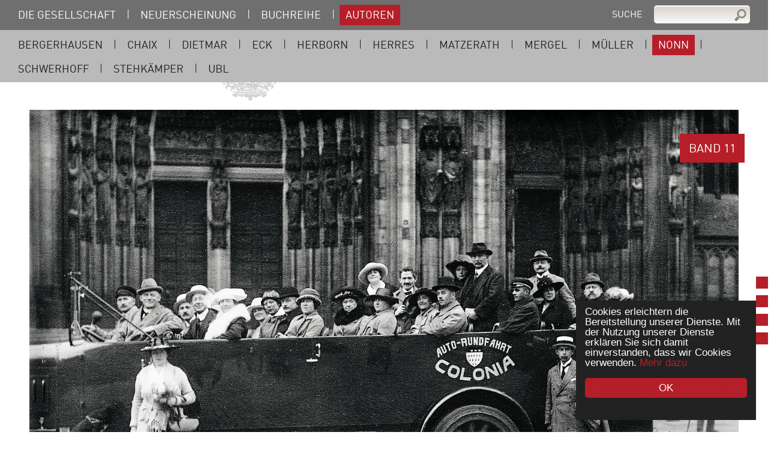

--- FILE ---
content_type: text/html; charset=utf-8
request_url: https://www.historische-gesellschaft-koeln.de/hg/nonn.aspx
body_size: 6043
content:
<!DOCTYPE html><html lang="de" class="no-js"><head>

<meta charset="utf-8"/>
<meta name="description" content="Prof. Dr. Christoph Nonn verfasst Band 11 der großen Kölner Stadtgeschichte."/>
<meta name="keywords" content="Historische Gesellschaft Köln e.V. , wissenschaftliche, allgemeinverständliche, Kölner, Stadtgeschichte, Bände, Forschung, 2000-jährige Stadtgeschichte, Greven Verlag, Historiker"/>
<meta name="robots" content="index,follow,noodp,noydir"/>
<meta name="revisit-after" content="10 days"/>
<meta name="generator" content="onpublix 7"/>

<link rel="canonical" href="https://www.historische-gesellschaft-koeln.de/hg/nonn.aspx"/>
<link rel="stylesheet" type="text/css" href="/styles/global/standard-203.css?tm=637414670812313404"/>
<link type="image/x-icon" href="/img/favicon.ico" rel="icon"/><title>Nonn – Historische Gesellschaft Köln</title><noscript>
  <link rel="stylesheet" type="text/css" href="/styles/no-js.css"/></noscript><!--[if lt IE 9]>
    <script type=text/javascript src="/scripts/4/html5.js"></script>
    <script type=text/javascript src="/scripts/4/html5-PrintShiv.js"></script><![endif]--><meta name="viewport" content="width=device-width, initial-scale=1.0" /><meta name="google-site-verification" content="U3mLOz8QMmSlgxF6kYTukWqqQ-E5bTlB_sh7mPeiDZY" /><!-- Global site tag (gtag.js) - Google Analytics --><script async src="https://www.googletagmanager.com/gtag/js?id=UA-127197671-3"></script><script>
  var gaProperty = 'UA-127197671-3';
  
  window.dataLayer = window.dataLayer || [];
  function gtag(){dataLayer.push(arguments);}
  gtag('js', new Date());

  gtag('config', gaProperty, { 'anonymize_ip': true });


  /** GA-OPT OUT **/
  // Set to the same value as the web property used on the site
  var disableStr = 'ga-disable-' + gaProperty;
  // Check if opt-out cookie exists
  if (document.cookie.indexOf(disableStr + '=true') !== -1) {
    // Disable tracking on every pageload
    window[disableStr] = true;
  }
  // function for ga-optout
  function gaOptout() {
    // create a cookie and save the string, that is needed to disable the tracking of the right Analytics-property
    document.cookie = disableStr + '=true; expires=Thu, 31 Dec 2099 23:59:59 UTC; path=/';
    window[disableStr] = true;
  }  
</script>


</head><body><form method="post" action="./nonn.aspx" id="mainForm">
<div class="aspNetHidden">
<input type="hidden" name="__VIEWSTATE" id="__VIEWSTATE" value=""/>
</div>
<a id="top"></a>

	<header>
		<nav>
			<div class="wrap clearfix">
				<a class="menutoggle"><span class="menuicon"></span></a>
				
<ul class="navigation clearfix"><li><a title="Die Gesellschaft" href="/hg/default.aspx">Die Gesellschaft</a><div class="ulouter"><ul class="wrap clearfix"><li><a title="Aktuelles" href="/hg/aktuelles.aspx">Aktuelles</a></li><li><a title="Kontakt" href="/hg/kontakt.aspx">Kontakt</a></li><li><a title="Kuratorium" href="/hg/kuratorium.aspx">Kuratorium</a></li><li><a title="Mitglied werden" href="/hg/mitglied-werden.aspx">Mitglied werden</a></li><li><a title="Dokumente" href="/hg/dokumente.aspx">Dokumente</a></li></ul></div></li><li><a title="Neuerscheinung" href="/hg/neuerscheinung.aspx">Neuerscheinung</a></li><li><a title="Buchreihe" href="/hg/buchreihe-stadtgeschichte-koeln.aspx">Buchreihe</a><div class="ulouter"><ul class="wrap clearfix"><li><a title="Band 1: Köln in röm. Zeit" href="/hg/koeln-in-roemischer-zeit.aspx">Band 1: Köln in röm. Zeit</a></li><li><a title="Band 2: 400-1100" href="/hg/koeln-im-fruehmittelalter.aspx">Band 2: 400-1100</a></li><li><a title="Band 3: 1074/75–1288" href="/hg/koeln-im-hochmittelalter.aspx">Band 3: 1074/75–1288</a></li><li><a title="Band 4: 1288–1512/13" href="/hg/koeln-im-spaetmittelalter.aspx">Band 4: 1288–1512/13</a></li><li><a title="Band 5: 1512/13–1610" href="/hg/koeln-im-zeitalter-der-reformation.aspx">Band 5: 1512/13–1610</a></li><li><a title="Band 6: 1610–1686" href="/hg/koeln-im-eisernen-zeitalter.aspx">Band 6: 1610–1686</a></li><li><a title="Band 7: 1686–1794" href="/hg/koeln-im-ancien-regime.aspx">Band 7: 1686–1794</a></li><li><a title="Band 8: 1794–1815" href="/hg/koeln-von-der-franzoesischen-zur-preussischen-herrschaft.aspx">Band 8: 1794–1815</a></li><li><a title="Band 9: 1815–1871" href="/hg/koeln-in-preussischer-zeit.aspx">Band 9: 1815–1871</a></li><li><a title="Band 10: 1871–1918" href="/hg/koeln-im-kaiserreich.aspx">Band 10: 1871–1918</a></li><li><a title="Band 11: 1918–1933" href="/hg/koeln-in-der-weimarer-republik.aspx" class="notpublished">Band 11: 1918–1933</a></li><li><a title="Band 12: 1933–1945" href="/hg/koeln-in-der-zeit-des-nationalsozialismus.aspx">Band 12: 1933–1945</a></li></ul></div></li><li class="selected"><a title="Autoren" href="/autoren.aspx">Autoren</a><div class="ulouter"><ul class="wrap clearfix"><li><a title="Bergerhausen " href="/hg/bergerhausen.aspx">Bergerhausen </a></li><li><a title="Chaix" href="/hg/chaix.aspx">Chaix</a></li><li><a title="Dietmar" href="/hg/dietmar.aspx">Dietmar</a></li><li><a title="Eck" href="/hg/eck.aspx">Eck</a></li><li><a title="Herborn" href="/hg/herborn.aspx">Herborn</a></li><li><a title="Herres" href="/hg/herres.aspx">Herres</a></li><li><a title="Matzerath" href="/hg/matzerath.aspx">Matzerath</a></li><li><a title="Mergel" href="/hg/mergel.aspx">Mergel</a></li><li><a title="Müller" href="/hg/mueller.aspx">Müller</a></li><li class="selected"><a title="Nonn" href="/hg/nonn.aspx">Nonn</a></li><li><a title="Schwerhoff " href="/hg/schwerhoff.aspx">Schwerhoff </a></li><li><a title="Stehkämper" href="/hg/stehkaemper.aspx">Stehkämper</a></li><li><a title="Ubl" href="/hg/ubl.aspx">Ubl</a></li></ul></div></li></ul>  
					
				<div id="searchTop" class="search">
					<label>Suche</label> <input type="text"/> <a href=""><span class="icon-lupe"></span></a>
				 </div>
			</div>
		</nav>
		
		<div class="logo">
			<a href="default.aspx"><img src="/img/logo_historische-gesellschaft.png" alt="Logo"/></a>
		</div>
	</header>

    <main>
        
        
    <section class="visual">
		<div class="keyvisualwrapper">
			<div class="keyvisual">        


<div class="keyvisualitem">
    					<div class="image">
    					  <img title="" alt="" src="/img/historische-gesellschaft-koeln/keyvisuals/kvdk_2187_ps.jpg"/>
    					</div>
    				  
    						<div class="keyvisualheadline">
    							<span>Band 11</span>
    						</div>
    						<article class="keyvisualbox">
    							<div class="kvbox-inner">
    								<div class="text">
    									<span class="author">Christoph Nonn</span>
    									<h1>Köln in der Weimarer Zeit<br/>1918–1933</h1>
    									<h2>Geschichte der Stadt Köln, Band 11</h2>
    									
    									<p>(noch nicht erschienen)</p>
    								</div>
    								
    								<div class="more clearfix">
    								    
    								</div>
    								
    							</div>
    						</article>
    					
    				</div>
  
            </div>
        </div>
    </section>


    
    	<section class="content"><!--##search##--> 

<div class="white">
    <div class="row">
    <div class="medium-offset-1 medium-6 columns end">
<h1>Der Autor</h1>
<article class="vita">
	<div class="vita-txt">
		<h2>Prof. Dr. Christoph Nonn</h2>
		<p>geboren 1964 in Leverkusen, studierte Geschichte, Sozialwissenschaften und Anglistik in Trier und Warwick/Großbritannien. Seit 2002 ist er Professor für Neueste Geschichte an der Heinrich-Heine-Universität Düsseldorf.</p>
	</div>
	<figure class="vita-img">
		<img src="/img/historische-gesellschaft-koeln/stimmen/christoph-nonn-kom.png" alt="" title=""/>
	</figure>
	<div class="clear"></div>
</article></div>
    </div>
</div><div class="white">
    <div class="row">
    <div class="medium-offset-1 medium-6 columns end">
<h1>Lebenslauf</h1>
<p>Aufgewachsen im industriellen Niemandsland zwischen Köln und Worringen, arbeitete er sechs Jahre als Wissenschaftlicher Assistent an der Universität der Domstadt. Mittlerweile beruflich in die unaussprechliche Hauptstadt Nordrhein-Westfalens verschlagen, weiß er es zu schätzen, dass es in deren Altstadt nicht nur Altbierkneipen gibt, sondern man auch Kölsch bekommen kann.<br/>Als Historiker hat er vor allem über die Zeit des deutschen Kaiserreichs, Nordrhein-Westfalen und die Geschichte des Antisemitismus gearbeitet. Köln spielte bereits in Nonns Doktorarbeit als Thema einer lokalen Fallstudie eine Rolle. Zuletzt bildete es den Hintergrund seiner Biographie über den dreieinhalb Jahrzehnte an der Albertus-Magnus-Universität lehrenden Historiker Theodor Schieder. (C.N.)</p></div>
    </div>
</div><div class="white">
    <div class="row">
    <div class="medium-offset-1 medium-6 columns end">
<h1>Mehr Informationen</h1>
<div class="download">
<span class="icon-einzugsermächtigung"></span>
<p><a href="http://www.geschichte.hhu.de/lehrstuehle/neueste-geschichte/unser-team/homepage-prof-dr-christoph-nonn.html" target="_blank">Homepage an der&nbsp;Heinrich Heine Universität Düsseldorf</a></p>
    <hr />
</div>
<div class="download">
<span class="icon-einzugsermächtigung"></span>
<p><a href="https://de.wikipedia.org/wiki/Christoph_Nonn" target="_blank">Wikipedia-Eintrag</a></p>
    <hr />
</div>
<div class="download">
<span class="icon-einzugsermächtigung"></span>
<p><a href="Fernsehinterview im Bayerischen Rundfunk, 2015" target="_blank">Fernsehinterview im Bayerischen Rundfunk, 2015</a></p>
    <hr />
</div></div>
    </div>
</div><div class="white">
    <div class="row">
    <div class="medium-offset-1 medium-6 columns end">
<h1>Das Buch</h1>
<p>Christoph Nonn <br/>Köln in der Weimarer Zeit <br/>1918–1933 <br/>Geschichte der Stadt Köln, Band 11 <br/>(noch nicht erschienen)</p></div>
    </div>
</div>
<!--##/search##--> 
    	</section> 



<div id="hide-books-show-authors-marker"></div>

    	<section class="buchreihe">
    	
    		<div class="row">
    			<div class="medium-offset-1 medium-6 columns">
                    <h1>Die Buchreihe im Überblick</h1>
    			</div>
    		</div>
    		
    		<div class="buchreihe-image">
    		    


<div class="generate-ui-tab">
  <ul>
    <li><a href="#ID0EI-1">Default</a></li>
    <li><a href="#ID0EI-2">Band1</a></li>
    <li><a href="#ID0EI-3">Band2</a></li>
    <li><a href="#ID0EI-4">Band3</a></li>
    <li><a href="#ID0EI-5">Band4</a></li>
    <li><a href="#ID0EI-6">Band5</a></li>
    <li><a href="#ID0EI-7">Band6</a></li>
    <li><a href="#ID0EI-8">Band7</a></li>
    <li><a href="#ID0EI-9">Band8</a></li>
    <li><a href="#ID0EI-10">Band9</a></li>
    <li><a href="#ID0EI-11">Band10</a></li>
    <li><a href="#ID0EI-12">Band11</a></li>
    <li><a href="#ID0EI-13">Band12</a></li>
    <li><a href="#ID0EI-14">Band13</a></li>
  </ul>
  <div id="ID0EI-1" class="supertab defaulttab"><h2 class="supertab-head"><span>Default</span></h2>
<p class="small">Die komplette Geschichte der Stadt Köln in 13 Prachtbänden</p>
<h2>Für Sammler auch in Halbleder</h2></div>
  <div id="ID0EI-2" class="supertab"><h2 class="supertab-head"><span>Band1</span></h2>
<a href="https://shop.greven-verlag.de/geschichte-der-stadt-koln-band-1-koln-in-romischer-zeit.html" target="_blank"><img title="" class="buchreihe-img" alt="" src="/img/historische-gesellschaft-koeln/buchruecken/koeln_in_roemischer_zeit.jpg"/></a>
<p class="small">Geschichte der Stadt Köln Bd. 1</p>
<h2>Köln in römischer Zeit <br/></h2></div>
  <div id="ID0EI-3" class="supertab"><h2 class="supertab-head"><span>Band2</span></h2>
<a href="https://shop.greven-verlag.de/koln-im-fruhmittelalter-400-1100.html"><img title="" class="buchreihe-img" alt="" src="/img/historische-gesellschaft-koeln/buchruecken/koeln_im_fruehmittelalter.jpg"/></a>
<p class="small">Geschichte der Stadt Köln Bd. 2</p>
<h2>Köln im Frühmittelalter</h2>
<p><br/></p></div>
  <div id="ID0EI-4" class="supertab"><h2 class="supertab-head"><span>Band3</span></h2>
<a href="https://shop.greven-verlag.de/koln-im-hochmittelalter.html" target="_blank"><img title="" class="buchreihe-img" alt="" src="/img/historische-gesellschaft-koeln/buchruecken/koeln_im_hochmittelalter.jpg"/></a>
<p class="small">Geschichte der Stadt Köln Bd. 3</p>
<h2>Köln im Hochmittelalter</h2></div>
  <div id="ID0EI-5" class="supertab"><h2 class="supertab-head"><span>Band4</span></h2>
<a href="https://shop.greven-verlag.de/geschichte-der-stadt-koln-band-4-koln-im-spatmittelalter.html" target="_blank"><img title="" class="buchreihe-img" alt="" src="/img/historische-gesellschaft-koeln/buchruecken/koeln_im_spaetmittelalter.jpg"/></a>
<p class="small">Geschichte der Stadt Köln Bd. 4</p>
<h2>Köln im Spätmittelalter</h2></div>
  <div id="ID0EI-6" class="supertab"><h2 class="supertab-head"><span>Band5</span></h2>
<img src="/img/historische-gesellschaft-koeln/buchruecken/chaix_buchruecken_homepage_hg_1.jpg" alt="" title="" class="buchreihe-img"/>
<p class="small">Geschichte der Stadt Köln Bd. 5</p>
<h2>Köln im Zeitalter von Reformation und Katholischer Reform</h2></div>
  <div id="ID0EI-7" class="supertab"><h2 class="supertab-head"><span>Band6</span></h2>
<a href="https://shop.greven-verlag.de/geschichte-der-stadt-koln-band-6-koln-in-einem-eisernen-zeitalter.html" target="_blank"><img title="" class="buchreihe-img" alt="" src="/img/historische-gesellschaft-koeln/buchruecken/koeln_im_eisernen_zeitalter.jpg"/></a>
<p class="small">Geschichte der Stadt Köln Bd. 6</p>
<h2>Köln in einem eisernen Zeitalter</h2></div>
  <div id="ID0EI-8" class="supertab"><h2 class="supertab-head"><span>Band7</span></h2>
<a href="https://shop.greven-verlag.de/geschichte-der-stadt-koln-band-7-koln-im-ancien-regime.html" target="_blank"><img title="" class="buchreihe-img" alt="" src="/img/historische-gesellschaft-koeln/buchruecken/koeln_im_18_jahrhundert.jpg"/></a>
<p class="small">Geschichte der Stadt Köln Bd. 7</p>
<h2>Köln im Ancien Régime</h2></div>
  <div id="ID0EI-9" class="supertab"><h2 class="supertab-head"><span>Band8</span></h2>
<a href="https://shop.greven-verlag.de/geschichte-der-stadt-koln-band-8-koln-von-der-franzosischen-zur-preussischen-herrschaft.html" target="_blank"><img title="" class="buchreihe-img" alt="" src="/img/historische-gesellschaft-koeln/buchruecken/koeln_von_der_franzoesischen_zur_preussischen_zeit.jpg"/></a>
<p class="small">Geschichte der Stadt Köln Bd. 8</p>
<h2>Köln von der französischen zur preußischen Herrschaft</h2></div>
  <div id="ID0EI-10" class="supertab"><h2 class="supertab-head"><span>Band9</span></h2>
<a href="https://shop.greven-verlag.de/geschichte-der-stadt-koln-band-9-koln-in-preussischer-zeit.html" target="_blank"><img title="" class="buchreihe-img" alt="" src="/img/historische-gesellschaft-koeln/buchruecken/koeln_in_preussischer-zeit.jpg"/></a>
<p class="small">Geschichte der Stadt Köln Bd. 9</p>
<h2>Köln in preußischer Zeit</h2></div>
  <div id="ID0EI-11" class="supertab"><h2 class="supertab-head"><span>Band10</span></h2>
<a href="https://shop.greven-verlag.de/geschichte-der-stadt-koln-band-10-koln-im-kaiserreich.html" target="_blank"><img title="" class="buchreihe-img" alt="" src="/img/historische-gesellschaft-koeln/buchruecken/koeln_im_kaiserreich.jpg"/></a>
<p class="small">Geschichte der Stadt Köln Bd. 10</p>
<h2>Köln im Kaiserreich</h2></div>
  <div id="ID0EI-12" class="supertab"><h2 class="supertab-head"><span>Band11</span></h2>
<img title="" class="buchreihe-img" alt="" src="/img/historische-gesellschaft-koeln/buchruecken/design-ohne-titel-39.png"/>
<p class="small">Geschichte der Stadt Köln Bd. 11</p>
<h2>Köln in der Weimarer Republik</h2>
<p><strong>noch nicht erschienen</strong></p></div>
  <div id="ID0EI-13" class="supertab"><h2 class="supertab-head"><span>Band12</span></h2>
<a href="https://shop.greven-verlag.de/geschichte-der-stadt-koln-band-12-koln-in-der-zeit-des-nationalsozialismus.html" target="_blank"><img title="" class="buchreihe-img" alt="" src="/img/historische-gesellschaft-koeln/buchruecken/koeln_in_der_zeit_des_nationalsozialismus.jpg"/></a>
<p class="small">Geschichte der Stadt Köln Bd. 12</p>
<h2>Köln in der Zeit des Nationalsozialismus</h2></div>
  <div id="ID0EI-14" class="supertab"><h2 class="supertab-head"><span>Band13</span></h2>
<img title="" class="buchreihe-img" alt="" src="/img/historische-gesellschaft-koeln/buchruecken/lel.jpg"/>
<p class="small">Geschichte der Stadt Köln Bd. 13</p>
<h2>Köln seit 1945</h2>
<p><strong>noch nicht erschienen</strong></p></div>
</div>


    		    
    		</div>
    		
    	</section>
        <section class="autoren">
            <div class="row">
                <div class="medium-offset-1 medium-6 columns">
                    <h1>Die Autoren im Überblick</h1>

<div class="autor-item-wrapper">
    <div class="autor-item">
        <div class="autor-item-img"><img title="" alt="" src="/img/historische-gesellschaft-koeln/autoren-2017/werner-eck.jpg"/></div>
        <div class="autor-item-txt">
            <h2>Werner Eck</h2>
            <p>Köln</p>
        </div>
        <div class="autor-item-button"><p><a href="http://www.historische-gesellschaft-koeln.de/hg/eck.aspx">Lebenslauf</a></p></div>
        <div class="clear"></div>
    </div>
    <hr />
</div>
<div class="autor-item-wrapper">
    <div class="autor-item">
        <div class="autor-item-img"><img title="" alt="" src="/img/historische-gesellschaft-koeln/autoren-2017/karl-ubl.png"/></div>
        <div class="autor-item-txt">
            <h2>Karl Ubl</h2>
            <p>Köln</p>
        </div>
        <div class="autor-item-button"><p><a href="http://www.historische-gesellschaft-koeln.de/hg/ubl.aspx">Lebenslauf</a></p></div>
        <div class="clear"></div>
    </div>
    <hr />
</div>
<div class="autor-item-wrapper">
    <div class="autor-item">
        <div class="autor-item-img"><img title="" alt="" src="/img/historische-gesellschaft-koeln/autoren-2017/hugo-stehkaemper.png"/></div>
        <div class="autor-item-txt">
            <h2>Hugo Stehkämper †</h2>
            <p>Köln</p>
        </div>
        <div class="autor-item-button"><p><a href="http://www.historische-gesellschaft-koeln.de/hg/stehkaemper.aspx">Lebenslauf</a></p></div>
        <div class="clear"></div>
    </div>
    <hr />
</div>
<div class="autor-item-wrapper">
    <div class="autor-item">
        <div class="autor-item-img"><img title="" alt="" src="/img/historische-gesellschaft-koeln/autoren-2017/carl-dietmar.png"/></div>
        <div class="autor-item-txt">
            <h2>Carl Dietmar</h2>
            <p>Köln</p>
        </div>
        <div class="autor-item-button"><p><a href="http://www.historische-gesellschaft-koeln.de/hg/dietmar.aspx">Lebenslauf</a></p></div>
        <div class="clear"></div>
    </div>
    <hr />
</div>
<div class="autor-item-wrapper">
    <div class="autor-item">
        <div class="autor-item-img"><img src="/img/historische-gesellschaft-koeln/autoren-2017/wolfgang-herborn.png" alt="" title=""/></div>
        <div class="autor-item-txt">
            <h2>Wolfgang Herborn †</h2>
            <p>Bonn</p>
        </div>
        <div class="autor-item-button"><p><a href="/hg/herborn.aspx">LEBENSLAUF</a></p></div>
        <div class="clear"></div>
    </div>
    <hr />
</div>
<div class="autor-item-wrapper">
    <div class="autor-item">
        <div class="autor-item-img"><img title="" alt="" src="/img/historische-gesellschaft-koeln/autoren-2017/grrald-chaix.png"/></div>
        <div class="autor-item-txt">
            <h2>Gérald Chaix</h2>
            <p>Giseux</p>
        </div>
        <div class="autor-item-button"><p><a href="http://www.historische-gesellschaft-koeln.de/hg/chaix.aspx">Lebenslauf</a></p></div>
        <div class="clear"></div>
    </div>
    <hr />
</div>
<div class="autor-item-wrapper">
    <div class="autor-item">
        <div class="autor-item-img"><img title="" alt="" src="/img/historische-gesellschaft-koeln/autoren-2017/hans-wolfgang-bergerhausen.png"/></div>
        <div class="autor-item-txt">
            <h2>Hans-Wolfgang Bergerhausen</h2>
            <p>Würzburg</p>
        </div>
        <div class="autor-item-button"><p><a href="http://www.historische-gesellschaft-koeln.de/hg/bergerhausen.aspx">Lebenslauf</a></p></div>
        <div class="clear"></div>
    </div>
    <hr />
</div>
<div class="autor-item-wrapper">
    <div class="autor-item">
        <div class="autor-item-img"><img title="" alt="" src="/img/historische-gesellschaft-koeln/autoren-2017/gerd-schwerhoff-v2.png"/></div>
        <div class="autor-item-txt">
            <h2>Gerd Schwerhoff</h2>
            <p>Dresden</p>
        </div>
        <div class="autor-item-button"><p><a href="http://www.historische-gesellschaft-koeln.de/hg/schwerhoff.aspx">Lebenslauf</a></p></div>
        <div class="clear"></div>
    </div>
    <hr />
</div>
<div class="autor-item-wrapper">
    <div class="autor-item">
        <div class="autor-item-img"><img title="" alt="" src="/img/historische-gesellschaft-koeln/autoren-2017/klaus-mueller-v2.png"/></div>
        <div class="autor-item-txt">
            <h2>Klaus Müller</h2>
            <p>Düsseldorf</p>
        </div>
        <div class="autor-item-button"><p><a href="http://www.historische-gesellschaft-koeln.de/hg/mueller.aspx">Lebenslauf</a></p></div>
        <div class="clear"></div>
    </div>
    <hr />
</div>
<div class="autor-item-wrapper">
    <div class="autor-item">
        <div class="autor-item-img"><img title="" alt="" src="/img/historische-gesellschaft-koeln/autoren-2017/juergen-herres-v2.png"/></div>
        <div class="autor-item-txt">
            <h2>Jürgen Herres</h2>
            <p>Berlin</p>
        </div>
        <div class="autor-item-button"><p><a href="http://www.historische-gesellschaft-koeln.de/hg/herres.aspx">Lebenslauf</a></p></div>
        <div class="clear"></div>
    </div>
    <hr />
</div>
<div class="autor-item-wrapper">
    <div class="autor-item">
        <div class="autor-item-img"><img title="" alt="" src="/img/historische-gesellschaft-koeln/autoren-2017/thomas-mergel.png"/></div>
        <div class="autor-item-txt">
            <h2>Thomas Mergel</h2>
            <p>Berlin</p>
        </div>
        <div class="autor-item-button"><p><a href="http://www.historische-gesellschaft-koeln.de/hg/mergel.aspx">Lebenslauf</a></p></div>
        <div class="clear"></div>
    </div>
    <hr />
</div>
<div class="autor-item-wrapper">
    <div class="autor-item">
        <div class="autor-item-img"><img title="" alt="" src="/img/historische-gesellschaft-koeln/autoren-2017/horst-matzerath.png"/></div>
        <div class="autor-item-txt">
            <h2>Horst Matzerath</h2>
            <p>Köln</p>
        </div>
        <div class="autor-item-button"><p><a href="http://www.historische-gesellschaft-koeln.de/hg/matzerath.aspx">Lebenslauf</a></p></div>
        <div class="clear"></div>
    </div>
    <hr />
</div>
<div class="autor-item-wrapper">
    <div class="autor-item">
        <div class="autor-item-img"><img src="/img/historische-gesellschaft-koeln/stimmen/christoph-nonn-kom.png" alt="" title=""/></div>
        <div class="autor-item-txt">
            <h2>Christoph Nonn</h2>
            <p>Düsseldorf</p>
        </div>
        <div class="autor-item-button"><p><a href="https://www.historische-gesellschaft-koeln.de/hg/nonn.aspx" target="_blank">Lebenslauf</a></p></div>
        <div class="clear"></div>
    </div>
    <hr />
</div>
                </div>
            </div>
        </section>
        
    <div class="row print-top">
        <div class="medium-offset-1 medium-6 columns">
		    <a title="Seite drucken" href="javascript:window.print();" class="icon-print action"><img src="/img/icon-print.png" alt=""/></a>
		    <a href="#top" class="icon-play action"></a>
        </div>
    </div>
    	<section class="sitemap">
    		<div class="row">
    			<div class="small-8 columns">
    				<nav>
    				    
<ul class="sitenavigation clearfix"><li><a href="/hg/default.aspx" title="Die Gesellschaft">Die Gesellschaft</a><ul><li><a href="/hg/aktuelles.aspx" title="Aktuelles">Aktuelles</a></li><li><a href="/hg/kontakt.aspx" title="Kontakt">Kontakt</a></li><li><a href="/hg/kuratorium.aspx" title="Kuratorium">Kuratorium</a></li><li><a href="/hg/mitglied-werden.aspx" title="Mitglied werden">Mitglied werden</a></li><li><a href="/hg/dokumente.aspx" title="Dokumente">Dokumente</a></li></ul></li><li><a href="/hg/neuerscheinung.aspx" title="Neuerscheinung">Neuerscheinung</a></li><li><a href="/hg/buchreihe-stadtgeschichte-koeln.aspx" title="Buchreihe">Buchreihe</a><ul class="buchreihe-ul"><li><a href="/hg/koeln-in-roemischer-zeit.aspx" title="Band 1: Köln in röm. Zeit">Band 1: Köln in röm. Zeit</a></li><li><a href="/hg/koeln-im-fruehmittelalter.aspx" title="Band 2: 400-1100">Band 2: 400-1100</a></li><li><a href="/hg/koeln-im-hochmittelalter.aspx" title="Band 3: 1074/75–1288">Band 3: 1074/75–1288</a></li><li><a href="/hg/koeln-im-spaetmittelalter.aspx" title="Band 4: 1288–1512/13">Band 4: 1288–1512/13</a></li><li><a href="/hg/koeln-im-zeitalter-der-reformation.aspx" title="Band 5: 1512/13–1610">Band 5: 1512/13–1610</a></li><li><a href="/hg/koeln-im-eisernen-zeitalter.aspx" title="Band 6: 1610–1686">Band 6: 1610–1686</a></li><li><a href="/hg/koeln-im-ancien-regime.aspx" title="Band 7: 1686–1794">Band 7: 1686–1794</a></li><li><a href="/hg/koeln-von-der-franzoesischen-zur-preussischen-herrschaft.aspx" title="Band 8: 1794–1815">Band 8: 1794–1815</a></li><li><a href="/hg/koeln-in-preussischer-zeit.aspx" title="Band 9: 1815–1871">Band 9: 1815–1871</a></li><li><a href="/hg/koeln-im-kaiserreich.aspx" title="Band 10: 1871–1918">Band 10: 1871–1918</a></li><li><a href="/hg/koeln-in-der-weimarer-republik.aspx" title="Band 11: 1918–1933">Band 11: 1918–1933</a></li><li><a href="/hg/koeln-in-der-zeit-des-nationalsozialismus.aspx" title="Band 12: 1933–1945">Band 12: 1933–1945</a></li></ul></li><li class="selected"><a href="/autoren.aspx" title="Autoren">Autoren</a><ul><li><a href="/hg/bergerhausen.aspx" title="Bergerhausen ">Bergerhausen </a></li><li><a href="/hg/chaix.aspx" title="Chaix">Chaix</a></li><li><a href="/hg/dietmar.aspx" title="Dietmar">Dietmar</a></li><li><a href="/hg/eck.aspx" title="Eck">Eck</a></li><li><a href="/hg/herborn.aspx" title="Herborn">Herborn</a></li><li><a href="/hg/herres.aspx" title="Herres">Herres</a></li><li><a href="/hg/matzerath.aspx" title="Matzerath">Matzerath</a></li><li><a href="/hg/mergel.aspx" title="Mergel">Mergel</a></li><li><a href="/hg/mueller.aspx" title="Müller">Müller</a></li><li class="selected"><a href="/hg/nonn.aspx" title="Nonn">Nonn</a></li><li><a href="/hg/schwerhoff.aspx" title="Schwerhoff ">Schwerhoff </a></li><li><a href="/hg/stehkaemper.aspx" title="Stehkämper">Stehkämper</a></li><li><a href="/hg/ubl.aspx" title="Ubl">Ubl</a></li></ul></li></ul>

    				</nav>
    			</div>
    		</div>
    		
    		<!--<div class="to-top">-->
    		<!--    <a title="Seite drucken" href="javascript:window.print();" class="icon-print"><img src="/img/icon-print.png" alt=""/></a>-->
    		<!--    <a href="#top" class="icon-play"></a>-->
    		<!--</div>-->
    		
    	</section>
    </main>
	
    <footer>
		<div class="row">
			<div class="small-8 medium-4 columns">
				<div class="copyright">
				    <span>© 2026 Historische Gesellschaft Köln e.V.
                    </span>

				</div>
			</div>
			<div class="small-8 medium-4 columns">
				<nav>

<ul class="meta"><li class="metali"><a href="/hg/impressum.aspx" title="Impressum">Impressum</a></li><li class="metali"><a href="/hg/datenschutz.aspx" title="Datenschutz">Datenschutz</a></li><li class="metali"><a href="/hg/kontakt.aspx" title="Kontakt">Kontakt</a></li></ul><div class="print-mode"></div>
				</nav>
			</div>
		</div>
    </footer>


<script src="/WebResource.axd?d=8RzBhigi5Tyrr-KocyXx8e-H6ySxgM5e8GQKC8aK8KfS3UtuKYFW55Hc7-AS7c7xvvn_Hr8Mr1Q4CJ2ZuJDO2RQXujIqlk6awCA2emT5VWoXf-z1Hc285krWaMD8A0zPEtbok_XgPWpX_-nVOYxuFaxi5LuTsRzth1a_FKWI9Nc1&amp;t=20151123171852" type="text/javascript"></script>

<script type="text/javascript" src="/scripts/global/standard-203.js?tm=637733462274409326"></script>
</form></body></html>

--- FILE ---
content_type: text/css
request_url: https://www.historische-gesellschaft-koeln.de/styles/global/standard-203.css?tm=637414670812313404
body_size: 24870
content:

/*normalize*/
/*! normalize.css v3.0.1 | MIT License | git.io/normalize */

/**
 * 1. Set default font family to sans-serif.
 * 2. Prevent iOS text size adjust after orientation change, without disabling
 *    user zoom.
 */

html {
  font-family: sans-serif; /* 1 */
  -ms-text-size-adjust: 100%; /* 2 */
  -webkit-text-size-adjust: 100%; /* 2 */
}

/**
 * Remove default margin.
 */

body {
  margin: 0;
}

/* HTML5 display definitions
   ========================================================================== */

/**
 * Correct `block` display not defined for any HTML5 element in IE 8/9.
 * Correct `block` display not defined for `details` or `summary` in IE 10/11 and Firefox.
 * Correct `block` display not defined for `main` in IE 11.
 */

article,
aside,
details,
figcaption,
figure,
footer,
header,
hgroup,
main,
nav,
section,
summary {
  display: block;
}

/**
 * 1. Correct `inline-block` display not defined in IE 8/9.
 * 2. Normalize vertical alignment of `progress` in Chrome, Firefox, and Opera.
 */

audio,
canvas,
progress,
video {
  display: inline-block; /* 1 */
  vertical-align: baseline; /* 2 */
}

/**
 * Prevent modern browsers from displaying `audio` without controls.
 * Remove excess height in iOS 5 devices.
 */

audio:not([controls]) {
  display: none;
  height: 0;
}

/**
 * Address `[hidden]` styling not present in IE 8/9/10.
 * Hide the `template` element in IE 8/9/11, Safari, and Firefox < 22.
 */

[hidden],
template {
  display: none;
}

/* Links
   ========================================================================== */

/**
 * Remove the gray background color from active links in IE 10.
 */

a {
  background: transparent;
}

/**
 * Improve readability when focused and also mouse hovered in all browsers.
 */

a:active,
a:hover {
  outline: 0;
}

/* Text-level semantics
   ========================================================================== */

/**
 * Address styling not present in IE 8/9/10/11, Safari, and Chrome.
 */

abbr[title] {
  border-bottom: 1px dotted;
}

/**
 * Address style set to `bolder` in Firefox 4+, Safari, and Chrome.
 */

b,
strong {
  font-weight: bold;
}

/**
 * Address styling not present in Safari and Chrome.
 */

dfn {
  font-style: italic;
}

/**
 * Address variable `h1` font-size and margin within `section` and `article`
 * contexts in Firefox 4+, Safari, and Chrome.
 */

h1 {
  font-size: 2em;
  margin: 0.67em 0;
}

/**
 * Address styling not present in IE 8/9.
 */

mark {
  background: #ff0;
  color: #000;
}

/**
 * Address inconsistent and variable font size in all browsers.
 */

small {
  font-size: 80%;
}

/**
 * Prevent `sub` and `sup` affecting `line-height` in all browsers.
 */

sub,
sup {
  font-size: 75%;
  line-height: 0;
  position: relative;
  vertical-align: baseline;
}

sup {
  top: -0.5em;
}

sub {
  bottom: -0.25em;
}

/* Embedded content
   ========================================================================== */

/**
 * Remove border when inside `a` element in IE 8/9/10.
 */

img {
  border: 0;
}

/**
 * Correct overflow not hidden in IE 9/10/11.
 */

svg:not(:root) {
  overflow: hidden;
}

/* Grouping content
   ========================================================================== */

/**
 * Address margin not present in IE 8/9 and Safari.
 */

figure {
  margin: 1em 40px;
}

/**
 * Address differences between Firefox and other browsers.
 */

hr {
  -moz-box-sizing: content-box;
  box-sizing: content-box;
  height: 0;
}

/**
 * Contain overflow in all browsers.
 */

pre {
  overflow: auto;
}

/**
 * Address odd `em`-unit font size rendering in all browsers.
 */

code,
kbd,
pre,
samp {
  font-family: monospace, monospace;
  font-size: 1em;
}

/* Forms
   ========================================================================== */

/**
 * Known limitation: by default, Chrome and Safari on OS X allow very limited
 * styling of `select`, unless a `border` property is set.
 */

/**
 * 1. Correct color not being inherited.
 *    Known issue: affects color of disabled elements.
 * 2. Correct font properties not being inherited.
 * 3. Address margins set differently in Firefox 4+, Safari, and Chrome.
 */

button,
input,
optgroup,
select,
textarea {
  color: inherit; /* 1 */
  font: inherit; /* 2 */
  margin: 0; /* 3 */
}

/**
 * Address `overflow` set to `hidden` in IE 8/9/10/11.
 */

button {
  overflow: visible;
}

/**
 * Address inconsistent `text-transform` inheritance for `button` and `select`.
 * All other form control elements do not inherit `text-transform` values.
 * Correct `button` style inheritance in Firefox, IE 8/9/10/11, and Opera.
 * Correct `select` style inheritance in Firefox.
 */

button,
select {
  text-transform: none;
}

/**
 * 1. Avoid the WebKit bug in Android 4.0.* where (2) destroys native `audio`
 *    and `video` controls.
 * 2. Correct inability to style clickable `input` types in iOS.
 * 3. Improve usability and consistency of cursor style between image-type
 *    `input` and others.
 */

button,
html input[type="button"], /* 1 */
input[type="reset"],
input[type="submit"] {
  -webkit-appearance: button; /* 2 */
  cursor: pointer; /* 3 */
}

/**
 * Re-set default cursor for disabled elements.
 */

button[disabled],
html input[disabled] {
  cursor: default;
}

/**
 * Remove inner padding and border in Firefox 4+.
 */

button::-moz-focus-inner,
input::-moz-focus-inner {
  border: 0;
  padding: 0;
}

/**
 * Address Firefox 4+ setting `line-height` on `input` using `!important` in
 * the UA stylesheet.
 */

input {
  line-height: normal;
}

/**
 * It's recommended that you don't attempt to style these elements.
 * Firefox's implementation doesn't respect box-sizing, padding, or width.
 *
 * 1. Address box sizing set to `content-box` in IE 8/9/10.
 * 2. Remove excess padding in IE 8/9/10.
 */

input[type="checkbox"],
input[type="radio"] {
  box-sizing: border-box; /* 1 */
  padding: 0; /* 2 */
}

/**
 * Fix the cursor style for Chrome's increment/decrement buttons. For certain
 * `font-size` values of the `input`, it causes the cursor style of the
 * decrement button to change from `default` to `text`.
 */

input[type="number"]::-webkit-inner-spin-button,
input[type="number"]::-webkit-outer-spin-button {
  height: auto;
}

/**
 * 1. Address `appearance` set to `searchfield` in Safari and Chrome.
 * 2. Address `box-sizing` set to `border-box` in Safari and Chrome
 *    (include `-moz` to future-proof).
 */

input[type="search"] {
  -webkit-appearance: textfield; /* 1 */
  -moz-box-sizing: content-box;
  -webkit-box-sizing: content-box; /* 2 */
  box-sizing: content-box;
}

/**
 * Remove inner padding and search cancel button in Safari and Chrome on OS X.
 * Safari (but not Chrome) clips the cancel button when the search input has
 * padding (and `textfield` appearance).
 */

input[type="search"]::-webkit-search-cancel-button,
input[type="search"]::-webkit-search-decoration {
  -webkit-appearance: none;
}

/**
 * Define consistent border, margin, and padding.
 */

fieldset {
  border: 1px solid #c0c0c0;
  margin: 0 2px;
  padding: 0.35em 0.625em 0.75em;
}

/**
 * 1. Correct `color` not being inherited in IE 8/9/10/11.
 * 2. Remove padding so people aren't caught out if they zero out fieldsets.
 */

legend {
  border: 0; /* 1 */
  padding: 0; /* 2 */
}

/**
 * Remove default vertical scrollbar in IE 8/9/10/11.
 */

textarea {
  overflow: auto;
}

/**
 * Don't inherit the `font-weight` (applied by a rule above).
 * NOTE: the default cannot safely be changed in Chrome and Safari on OS X.
 */

optgroup {
  font-weight: bold;
}

/* Tables
   ========================================================================== */

/**
 * Remove most spacing between table cells.
 */

table {
  border-collapse: collapse;
  border-spacing: 0;
}

td,
th {
  padding: 0;
}

/*base*/
/* ::: Basis-Elemente ::: */
/* einkommentieren, wenn Fade-In gewünscht 
form {
  opacity: 0;
}
*/

.clear,
.spacer,
.halfspacer,
.quarterspacer,
.minispacer,
.doublespacer,
.imgfspacer {
  clear:both;
  font-size:0;
  line-height:0;
  height:0;
  display:block;
}
.doublespacer   { height:24px; }
.spacer     { height:12px; }
.halfspacer   { height:6px; }
.quarterspacer   { height:3px; }
.minispacer   { height:2px; }
.imgfspacer { height:7px; }
.none,
.hide {
  display:none;
}
hr {
  clear: both; 
  height: 1px; 
  margin: 0;
  padding: 0;
  border: none; 
  background-color:#CCC;
  font-size: 0;
  line-height: 0;
}
figure {
    margin:0 0 16px;
}
img {
    vertical-align:bottom;
}
.left   { float:left; }
.right   { float:right; }
.even   { background-color:#CCC; }
.odd   { background-color:#EEE; }
figcaption {
 font-style:italic;
 font-size:10px;
}
.error {
  color:#e60003;
}
.errorlabel {
    display:block;
    margin-bottom:16px;
    line-height: 1.3em;
}
.searchword {
  background-color:#333;
  color:#fff;
}

/* ::: onpublix-Textausrichtung ::: */
.textleft    { text-align:left; }
.textcenter  { text-align:center; }
.textright   { text-align:right; }
.textjustify { text-align:justify; }

/* ::: Abstände ::: */
table.tabelle,
audio,
video,
canvas,
.generate-ui-tab,
div.ui-accordion {
  margin-bottom:16px;
}

video {
    max-width:100%;
}

/* ::: Imgleft/Imgright ::: */
figure.imgleft,
figure.imgright {
    display:table;
    padding-top:2px;
    /*width:250px;*/
}
figure.imgleft { /* display und width wegen gewuenschtem Caption-Verhalten */
  float:left;
  margin:0 10px 5px 0;
}
figure.imgright { /* display und width wegen gewuenschtem Caption-Verhalten */
  float:right;
  margin:0 0 5px 10px;
}
figure.imgleft img,
figure.imgright img {
    width:100%;
}
figure.zoomable img {
    cursor:pointer;
}
figure.zoomable figcaption {
    position:relative;
    z-index:1;
}
figure.zoomable figcaption:after,
.galthumb:after
{
    content:'';
    display:block;
    position:absolute;
    z-index:1;
    top:-19px;
    right:0;
    width:19px;
    height:19px;
    background:url(/img/system/icons/zoombox.gif) 0 0 no-repeat;
}
.galthumb:after {
    background-image:url(/img/system/icons/gallery.gif);
    top:auto;
    bottom:0;
}

div.text p:last-child {
  margin-bottom:5px;
}
div.textnf {
  display:table;
}

/* ::: Zoombox und Gallery hervorheben ::: */
a.fancybox,
a.gallery {
  position:relative;
  display:block;
  float:left;
  font-size:0;
  line-height:0;
}

/* :::  Quicknav ::: */
a.tocontent, 
a.tonavigation {
  display:block; 
  position:absolute; 
  top:6px; 
  left:-1000px; 
  z-index:100; 
  padding:10px; 
  font-size:16px; 
  font-weight:bold; 
  color:#000;
  background-color:#FFFF8D; 
}
a.tocontent:focus, 
a.tocontent:active, 
a.tonavigation:focus, 
a.tonavigation:active {
  left:0;
}

/* :::  YouTube-Baustein ::: */
.youtube {
  position: relative; 
  height: 0; 
  overflow: hidden; 
  width: 100%;
  height: auto;
}
.youtube iframe {
  position: absolute; 
  top: 0; 
  left: 0; 
  width: 100%; 
  height: 100%; 
}

/* :::  Korrekturen ::: */
body .ui-widget {
  font-size:1em;
}
.ui-tabs .ui-tabs-nav li a,
.ui-state-default a 
{ 
  outline:none;  /* Mix aus normalize und jquery-ui */
}
/*jquery-1.11.3 + jquery-ui-1.9.1/jquery-ui-smoothless-theme*/
/*! jQuery UI - v1.9.1 - 2012-11-15
* http://jqueryui.com
* Includes: jquery.ui.core.css, jquery.ui.accordion.css, jquery.ui.tabs.css
* To view and modify this theme, visit http://jqueryui.com/themeroller/?ffDefault=Verdana%2CArial%2Csans-serif&fwDefault=normal&fsDefault=1.1em&cornerRadius=4px&bgColorHeader=cccccc&bgTextureHeader=03_highlight_soft.png&bgImgOpacityHeader=75&borderColorHeader=aaaaaa&fcHeader=222222&iconColorHeader=222222&bgColorContent=ffffff&bgTextureContent=01_flat.png&bgImgOpacityContent=75&borderColorContent=aaaaaa&fcContent=222222&iconColorContent=222222&bgColorDefault=e6e6e6&bgTextureDefault=02_glass.png&bgImgOpacityDefault=75&borderColorDefault=d3d3d3&fcDefault=555555&iconColorDefault=888888&bgColorHover=dadada&bgTextureHover=02_glass.png&bgImgOpacityHover=75&borderColorHover=999999&fcHover=212121&iconColorHover=454545&bgColorActive=ffffff&bgTextureActive=02_glass.png&bgImgOpacityActive=65&borderColorActive=aaaaaa&fcActive=212121&iconColorActive=454545&bgColorHighlight=fbf9ee&bgTextureHighlight=02_glass.png&bgImgOpacityHighlight=55&borderColorHighlight=fcefa1&fcHighlight=363636&iconColorHighlight=2e83ff&bgColorError=fef1ec&bgTextureError=02_glass.png&bgImgOpacityError=95&borderColorError=cd0a0a&fcError=cd0a0a&iconColorError=cd0a0a&bgColorOverlay=aaaaaa&bgTextureOverlay=01_flat.png&bgImgOpacityOverlay=0&opacityOverlay=30&bgColorShadow=aaaaaa&bgTextureShadow=01_flat.png&bgImgOpacityShadow=0&opacityShadow=30&thicknessShadow=8px&offsetTopShadow=-8px&offsetLeftShadow=-8px&cornerRadiusShadow=8px
* Copyright (c) 2012 jQuery Foundation and other contributors Licensed MIT */

/* Layout helpers
----------------------------------*/
.ui-helper-hidden { display: none; }
.ui-helper-hidden-accessible { position: absolute !important; clip: rect(1px 1px 1px 1px); clip: rect(1px,1px,1px,1px); }
.ui-helper-reset { margin: 0; padding: 0; border: 0; outline: 0; line-height: 1.3; text-decoration: none; font-size: 100%; list-style: none; }
.ui-helper-clearfix:before, .ui-helper-clearfix:after { content: ""; display: table; }
.ui-helper-clearfix:after { clear: both; }
.ui-helper-clearfix { zoom: 1; }
.ui-helper-zfix { width: 100%; height: 100%; top: 0; left: 0; position: absolute; opacity: 0; filter:Alpha(Opacity=0); }


/* Interaction Cues
----------------------------------*/
.ui-state-disabled { cursor: default !important; }


/* Icons
----------------------------------*/

/* states and images */
.ui-icon { display: block; text-indent: -99999px; overflow: hidden; background-repeat: no-repeat; }


/* Misc visuals
----------------------------------*/

/* Overlays */
.ui-widget-overlay { position: absolute; top: 0; left: 0; width: 100%; height: 100%; }
.ui-accordion .ui-accordion-header { display: block; cursor: pointer; position: relative; margin-top: 2px; padding: .5em .5em .5em .7em; zoom: 1; }
.ui-accordion .ui-accordion-icons { padding-left: 2.2em; }
.ui-accordion .ui-accordion-noicons { padding-left: .7em; }
.ui-accordion .ui-accordion-icons .ui-accordion-icons { padding-left: 2.2em; }
.ui-accordion .ui-accordion-header .ui-accordion-header-icon { position: absolute; left: .5em; top: 50%; margin-top: -8px; }
.ui-accordion .ui-accordion-content { padding: 1em 2.2em; border-top: 0; overflow: auto; zoom: 1; }
.ui-tabs { position: relative; padding: .2em; zoom: 1; } /* position: relative prevents IE scroll bug (element with position: relative inside container with overflow: auto appear as "fixed") */
.ui-tabs .ui-tabs-nav { margin: 0; padding: .2em .2em 0; }
.ui-tabs .ui-tabs-nav li { list-style: none; float: left; position: relative; top: 0; margin: 1px .2em 0 0; border-bottom: 0; padding: 0; white-space: nowrap; }
.ui-tabs .ui-tabs-nav li a { float: left; padding: .5em 1em; text-decoration: none; }
.ui-tabs .ui-tabs-nav li.ui-tabs-active { margin-bottom: -1px; padding-bottom: 1px; }
.ui-tabs .ui-tabs-nav li.ui-tabs-active a, .ui-tabs .ui-tabs-nav li.ui-state-disabled a, .ui-tabs .ui-tabs-nav li.ui-tabs-loading a { cursor: text; }
.ui-tabs .ui-tabs-nav li a, .ui-tabs-collapsible .ui-tabs-nav li.ui-tabs-active a { cursor: pointer; } /* first selector in group seems obsolete, but required to overcome bug in Opera applying cursor: text overall if defined elsewhere... */
.ui-tabs .ui-tabs-panel { display: block; border-width: 0; padding: 1em 1.4em; background: none; }

/* Component containers
----------------------------------*/
.ui-widget { font-family: Verdana,Arial,sans-serif; font-size: 1.1em; }
.ui-widget .ui-widget { font-size: 1em; }
.ui-widget input, .ui-widget select, .ui-widget textarea, .ui-widget button { font-family: Verdana,Arial,sans-serif; font-size: 1em; }
.ui-widget-content { border: 1px solid #aaaaaa; background: #ffffff url(/img/system/jquery-ui/ui-bg_flat_75_ffffff_40x100.png) 50% 50% repeat-x; color: #222222; }
.ui-widget-content a { color: #222222; }
.ui-widget-header { border: 1px solid #aaaaaa; background: #cccccc url(/img/system/jquery-ui/ui-bg_highlight-soft_75_cccccc_1x100.png) 50% 50% repeat-x; color: #222222; font-weight: bold; }
.ui-widget-header a { color: #222222; }

/* Interaction states
----------------------------------*/
.ui-state-default, .ui-widget-content .ui-state-default, .ui-widget-header .ui-state-default { border: 1px solid #d3d3d3; background: #e6e6e6 url(/img/system/jquery-ui/ui-bg_glass_75_e6e6e6_1x400.png) 50% 50% repeat-x; font-weight: normal; color: #555555; }
.ui-state-default a, .ui-state-default a:link, .ui-state-default a:visited { color: #555555; text-decoration: none; }
.ui-state-hover, .ui-widget-content .ui-state-hover, .ui-widget-header .ui-state-hover, .ui-state-focus, .ui-widget-content .ui-state-focus, .ui-widget-header .ui-state-focus { border: 1px solid #999999; background: #dadada url(/img/system/jquery-ui/ui-bg_glass_75_dadada_1x400.png) 50% 50% repeat-x; font-weight: normal; color: #212121; }
.ui-state-hover a, .ui-state-hover a:hover, .ui-state-hover a:link, .ui-state-hover a:visited { color: #212121; text-decoration: none; }
.ui-state-active, .ui-widget-content .ui-state-active, .ui-widget-header .ui-state-active { border: 1px solid #aaaaaa; background: #ffffff url(/img/system/jquery-ui/ui-bg_glass_65_ffffff_1x400.png) 50% 50% repeat-x; font-weight: normal; color: #212121; }
.ui-state-active a, .ui-state-active a:link, .ui-state-active a:visited { color: #212121; text-decoration: none; }

/* Interaction Cues
----------------------------------*/
.ui-state-highlight, .ui-widget-content .ui-state-highlight, .ui-widget-header .ui-state-highlight  {border: 1px solid #fcefa1; background: #fbf9ee url(/img/system/jquery-ui/ui-bg_glass_55_fbf9ee_1x400.png) 50% 50% repeat-x; color: #363636; }
.ui-state-highlight a, .ui-widget-content .ui-state-highlight a,.ui-widget-header .ui-state-highlight a { color: #363636; }
.ui-state-error, .ui-widget-content .ui-state-error, .ui-widget-header .ui-state-error {border: 1px solid #cd0a0a; background: #fef1ec url(/img/system/jquery-ui/ui-bg_glass_95_fef1ec_1x400.png) 50% 50% repeat-x; color: #cd0a0a; }
.ui-state-error a, .ui-widget-content .ui-state-error a, .ui-widget-header .ui-state-error a { color: #cd0a0a; }
.ui-state-error-text, .ui-widget-content .ui-state-error-text, .ui-widget-header .ui-state-error-text { color: #cd0a0a; }
.ui-priority-primary, .ui-widget-content .ui-priority-primary, .ui-widget-header .ui-priority-primary { font-weight: bold; }
.ui-priority-secondary, .ui-widget-content .ui-priority-secondary,  .ui-widget-header .ui-priority-secondary { opacity: .7; filter:Alpha(Opacity=70); font-weight: normal; }
.ui-state-disabled, .ui-widget-content .ui-state-disabled, .ui-widget-header .ui-state-disabled { opacity: .35; filter:Alpha(Opacity=35); background-image: none; }
.ui-state-disabled .ui-icon { filter:Alpha(Opacity=35); } /* For IE8 - See #6059 */

/* Icons
----------------------------------*/

/* states and images */
.ui-icon { width: 16px; height: 16px; background-image: url(/img/system/jquery-ui/ui-icons_222222_256x240.png); }
.ui-widget-content .ui-icon {background-image: url(/img/system/jquery-ui/ui-icons_222222_256x240.png); }
.ui-widget-header .ui-icon {background-image: url(/img/system/jquery-ui/ui-icons_222222_256x240.png); }
.ui-state-default .ui-icon { background-image: url(/img/system/jquery-ui/ui-icons_888888_256x240.png); }
.ui-state-hover .ui-icon, .ui-state-focus .ui-icon {background-image: url(/img/system/jquery-ui/ui-icons_454545_256x240.png); }
.ui-state-active .ui-icon {background-image: url(/img/system/jquery-ui/ui-icons_454545_256x240.png); }
.ui-state-highlight .ui-icon {background-image: url(/img/system/jquery-ui/ui-icons_2e83ff_256x240.png); }
.ui-state-error .ui-icon, .ui-state-error-text .ui-icon {background-image: url(/img/system/jquery-ui/ui-icons_cd0a0a_256x240.png); }

/* positioning */
.ui-icon-carat-1-n { background-position: 0 0; }
.ui-icon-carat-1-ne { background-position: -16px 0; }
.ui-icon-carat-1-e { background-position: -32px 0; }
.ui-icon-carat-1-se { background-position: -48px 0; }
.ui-icon-carat-1-s { background-position: -64px 0; }
.ui-icon-carat-1-sw { background-position: -80px 0; }
.ui-icon-carat-1-w { background-position: -96px 0; }
.ui-icon-carat-1-nw { background-position: -112px 0; }
.ui-icon-carat-2-n-s { background-position: -128px 0; }
.ui-icon-carat-2-e-w { background-position: -144px 0; }
.ui-icon-triangle-1-n { background-position: 0 -16px; }
.ui-icon-triangle-1-ne { background-position: -16px -16px; }
.ui-icon-triangle-1-e { background-position: -32px -16px; }
.ui-icon-triangle-1-se { background-position: -48px -16px; }
.ui-icon-triangle-1-s { background-position: -64px -16px; }
.ui-icon-triangle-1-sw { background-position: -80px -16px; }
.ui-icon-triangle-1-w { background-position: -96px -16px; }
.ui-icon-triangle-1-nw { background-position: -112px -16px; }
.ui-icon-triangle-2-n-s { background-position: -128px -16px; }
.ui-icon-triangle-2-e-w { background-position: -144px -16px; }
.ui-icon-arrow-1-n { background-position: 0 -32px; }
.ui-icon-arrow-1-ne { background-position: -16px -32px; }
.ui-icon-arrow-1-e { background-position: -32px -32px; }
.ui-icon-arrow-1-se { background-position: -48px -32px; }
.ui-icon-arrow-1-s { background-position: -64px -32px; }
.ui-icon-arrow-1-sw { background-position: -80px -32px; }
.ui-icon-arrow-1-w { background-position: -96px -32px; }
.ui-icon-arrow-1-nw { background-position: -112px -32px; }
.ui-icon-arrow-2-n-s { background-position: -128px -32px; }
.ui-icon-arrow-2-ne-sw { background-position: -144px -32px; }
.ui-icon-arrow-2-e-w { background-position: -160px -32px; }
.ui-icon-arrow-2-se-nw { background-position: -176px -32px; }
.ui-icon-arrowstop-1-n { background-position: -192px -32px; }
.ui-icon-arrowstop-1-e { background-position: -208px -32px; }
.ui-icon-arrowstop-1-s { background-position: -224px -32px; }
.ui-icon-arrowstop-1-w { background-position: -240px -32px; }
.ui-icon-arrowthick-1-n { background-position: 0 -48px; }
.ui-icon-arrowthick-1-ne { background-position: -16px -48px; }
.ui-icon-arrowthick-1-e { background-position: -32px -48px; }
.ui-icon-arrowthick-1-se { background-position: -48px -48px; }
.ui-icon-arrowthick-1-s { background-position: -64px -48px; }
.ui-icon-arrowthick-1-sw { background-position: -80px -48px; }
.ui-icon-arrowthick-1-w { background-position: -96px -48px; }
.ui-icon-arrowthick-1-nw { background-position: -112px -48px; }
.ui-icon-arrowthick-2-n-s { background-position: -128px -48px; }
.ui-icon-arrowthick-2-ne-sw { background-position: -144px -48px; }
.ui-icon-arrowthick-2-e-w { background-position: -160px -48px; }
.ui-icon-arrowthick-2-se-nw { background-position: -176px -48px; }
.ui-icon-arrowthickstop-1-n { background-position: -192px -48px; }
.ui-icon-arrowthickstop-1-e { background-position: -208px -48px; }
.ui-icon-arrowthickstop-1-s { background-position: -224px -48px; }
.ui-icon-arrowthickstop-1-w { background-position: -240px -48px; }
.ui-icon-arrowreturnthick-1-w { background-position: 0 -64px; }
.ui-icon-arrowreturnthick-1-n { background-position: -16px -64px; }
.ui-icon-arrowreturnthick-1-e { background-position: -32px -64px; }
.ui-icon-arrowreturnthick-1-s { background-position: -48px -64px; }
.ui-icon-arrowreturn-1-w { background-position: -64px -64px; }
.ui-icon-arrowreturn-1-n { background-position: -80px -64px; }
.ui-icon-arrowreturn-1-e { background-position: -96px -64px; }
.ui-icon-arrowreturn-1-s { background-position: -112px -64px; }
.ui-icon-arrowrefresh-1-w { background-position: -128px -64px; }
.ui-icon-arrowrefresh-1-n { background-position: -144px -64px; }
.ui-icon-arrowrefresh-1-e { background-position: -160px -64px; }
.ui-icon-arrowrefresh-1-s { background-position: -176px -64px; }
.ui-icon-arrow-4 { background-position: 0 -80px; }
.ui-icon-arrow-4-diag { background-position: -16px -80px; }
.ui-icon-extlink { background-position: -32px -80px; }
.ui-icon-newwin { background-position: -48px -80px; }
.ui-icon-refresh { background-position: -64px -80px; }
.ui-icon-shuffle { background-position: -80px -80px; }
.ui-icon-transfer-e-w { background-position: -96px -80px; }
.ui-icon-transferthick-e-w { background-position: -112px -80px; }
.ui-icon-folder-collapsed { background-position: 0 -96px; }
.ui-icon-folder-open { background-position: -16px -96px; }
.ui-icon-document { background-position: -32px -96px; }
.ui-icon-document-b { background-position: -48px -96px; }
.ui-icon-note { background-position: -64px -96px; }
.ui-icon-mail-closed { background-position: -80px -96px; }
.ui-icon-mail-open { background-position: -96px -96px; }
.ui-icon-suitcase { background-position: -112px -96px; }
.ui-icon-comment { background-position: -128px -96px; }
.ui-icon-person { background-position: -144px -96px; }
.ui-icon-print { background-position: -160px -96px; }
.ui-icon-trash { background-position: -176px -96px; }
.ui-icon-locked { background-position: -192px -96px; }
.ui-icon-unlocked { background-position: -208px -96px; }
.ui-icon-bookmark { background-position: -224px -96px; }
.ui-icon-tag { background-position: -240px -96px; }
.ui-icon-home { background-position: 0 -112px; }
.ui-icon-flag { background-position: -16px -112px; }
.ui-icon-calendar { background-position: -32px -112px; }
.ui-icon-cart { background-position: -48px -112px; }
.ui-icon-pencil { background-position: -64px -112px; }
.ui-icon-clock { background-position: -80px -112px; }
.ui-icon-disk { background-position: -96px -112px; }
.ui-icon-calculator { background-position: -112px -112px; }
.ui-icon-zoomin { background-position: -128px -112px; }
.ui-icon-zoomout { background-position: -144px -112px; }
.ui-icon-search { background-position: -160px -112px; }
.ui-icon-wrench { background-position: -176px -112px; }
.ui-icon-gear { background-position: -192px -112px; }
.ui-icon-heart { background-position: -208px -112px; }
.ui-icon-star { background-position: -224px -112px; }
.ui-icon-link { background-position: -240px -112px; }
.ui-icon-cancel { background-position: 0 -128px; }
.ui-icon-plus { background-position: -16px -128px; }
.ui-icon-plusthick { background-position: -32px -128px; }
.ui-icon-minus { background-position: -48px -128px; }
.ui-icon-minusthick { background-position: -64px -128px; }
.ui-icon-close { background-position: -80px -128px; }
.ui-icon-closethick { background-position: -96px -128px; }
.ui-icon-key { background-position: -112px -128px; }
.ui-icon-lightbulb { background-position: -128px -128px; }
.ui-icon-scissors { background-position: -144px -128px; }
.ui-icon-clipboard { background-position: -160px -128px; }
.ui-icon-copy { background-position: -176px -128px; }
.ui-icon-contact { background-position: -192px -128px; }
.ui-icon-image { background-position: -208px -128px; }
.ui-icon-video { background-position: -224px -128px; }
.ui-icon-script { background-position: -240px -128px; }
.ui-icon-alert { background-position: 0 -144px; }
.ui-icon-info { background-position: -16px -144px; }
.ui-icon-notice { background-position: -32px -144px; }
.ui-icon-help { background-position: -48px -144px; }
.ui-icon-check { background-position: -64px -144px; }
.ui-icon-bullet { background-position: -80px -144px; }
.ui-icon-radio-on { background-position: -96px -144px; }
.ui-icon-radio-off { background-position: -112px -144px; }
.ui-icon-pin-w { background-position: -128px -144px; }
.ui-icon-pin-s { background-position: -144px -144px; }
.ui-icon-play { background-position: 0 -160px; }
.ui-icon-pause { background-position: -16px -160px; }
.ui-icon-seek-next { background-position: -32px -160px; }
.ui-icon-seek-prev { background-position: -48px -160px; }
.ui-icon-seek-end { background-position: -64px -160px; }
.ui-icon-seek-start { background-position: -80px -160px; }
/* ui-icon-seek-first is deprecated, use ui-icon-seek-start instead */
.ui-icon-seek-first { background-position: -80px -160px; }
.ui-icon-stop { background-position: -96px -160px; }
.ui-icon-eject { background-position: -112px -160px; }
.ui-icon-volume-off { background-position: -128px -160px; }
.ui-icon-volume-on { background-position: -144px -160px; }
.ui-icon-power { background-position: 0 -176px; }
.ui-icon-signal-diag { background-position: -16px -176px; }
.ui-icon-signal { background-position: -32px -176px; }
.ui-icon-battery-0 { background-position: -48px -176px; }
.ui-icon-battery-1 { background-position: -64px -176px; }
.ui-icon-battery-2 { background-position: -80px -176px; }
.ui-icon-battery-3 { background-position: -96px -176px; }
.ui-icon-circle-plus { background-position: 0 -192px; }
.ui-icon-circle-minus { background-position: -16px -192px; }
.ui-icon-circle-close { background-position: -32px -192px; }
.ui-icon-circle-triangle-e { background-position: -48px -192px; }
.ui-icon-circle-triangle-s { background-position: -64px -192px; }
.ui-icon-circle-triangle-w { background-position: -80px -192px; }
.ui-icon-circle-triangle-n { background-position: -96px -192px; }
.ui-icon-circle-arrow-e { background-position: -112px -192px; }
.ui-icon-circle-arrow-s { background-position: -128px -192px; }
.ui-icon-circle-arrow-w { background-position: -144px -192px; }
.ui-icon-circle-arrow-n { background-position: -160px -192px; }
.ui-icon-circle-zoomin { background-position: -176px -192px; }
.ui-icon-circle-zoomout { background-position: -192px -192px; }
.ui-icon-circle-check { background-position: -208px -192px; }
.ui-icon-circlesmall-plus { background-position: 0 -208px; }
.ui-icon-circlesmall-minus { background-position: -16px -208px; }
.ui-icon-circlesmall-close { background-position: -32px -208px; }
.ui-icon-squaresmall-plus { background-position: -48px -208px; }
.ui-icon-squaresmall-minus { background-position: -64px -208px; }
.ui-icon-squaresmall-close { background-position: -80px -208px; }
.ui-icon-grip-dotted-vertical { background-position: 0 -224px; }
.ui-icon-grip-dotted-horizontal { background-position: -16px -224px; }
.ui-icon-grip-solid-vertical { background-position: -32px -224px; }
.ui-icon-grip-solid-horizontal { background-position: -48px -224px; }
.ui-icon-gripsmall-diagonal-se { background-position: -64px -224px; }
.ui-icon-grip-diagonal-se { background-position: -80px -224px; }


/* Misc visuals
----------------------------------*/

/* Corner radius */
.ui-corner-all, .ui-corner-top, .ui-corner-left, .ui-corner-tl { -moz-border-radius-topleft: 4px; -webkit-border-top-left-radius: 4px; -khtml-border-top-left-radius: 4px; border-top-left-radius: 4px; }
.ui-corner-all, .ui-corner-top, .ui-corner-right, .ui-corner-tr { -moz-border-radius-topright: 4px; -webkit-border-top-right-radius: 4px; -khtml-border-top-right-radius: 4px; border-top-right-radius: 4px; }
.ui-corner-all, .ui-corner-bottom, .ui-corner-left, .ui-corner-bl { -moz-border-radius-bottomleft: 4px; -webkit-border-bottom-left-radius: 4px; -khtml-border-bottom-left-radius: 4px; border-bottom-left-radius: 4px; }
.ui-corner-all, .ui-corner-bottom, .ui-corner-right, .ui-corner-br { -moz-border-radius-bottomright: 4px; -webkit-border-bottom-right-radius: 4px; -khtml-border-bottom-right-radius: 4px; border-bottom-right-radius: 4px; }

/* Overlays */
.ui-widget-overlay { background: #aaaaaa url(/img/system/jquery-ui/ui-bg_flat_0_aaaaaa_40x100.png) 50% 50% repeat-x; opacity: .3;filter:Alpha(Opacity=30); }
.ui-widget-shadow { margin: -8px 0 0 -8px; padding: 8px; background: #aaaaaa url(/img/system/jquery-ui/ui-bg_flat_0_aaaaaa_40x100.png) 50% 50% repeat-x; opacity: .3;filter:Alpha(Opacity=30); -moz-border-radius: 8px; -khtml-border-radius: 8px; -webkit-border-radius: 8px; border-radius: 8px; }
/*jquery-fancybox/jquery-fancybox-2.1.5*/
/*! fancyBox v2.1.5 fancyapps.com | fancyapps.com/fancybox/#license */
.fancybox-wrap,
.fancybox-skin,
.fancybox-outer,
.fancybox-inner,
.fancybox-image,
.fancybox-wrap iframe,
.fancybox-wrap object,
.fancybox-nav,
.fancybox-nav span,
.fancybox-tmp
{
  padding: 0;
  margin: 0;
  border: 0;
  outline: none;
  vertical-align: top;
}

.fancybox-wrap {
  position: absolute;
  top: 0;
  left: 0;
  z-index: 8020;
}

.fancybox-skin {
  position: relative;
  background: #f9f9f9;
  color: #444;
  text-shadow: none;
  -webkit-border-radius: 4px;
     -moz-border-radius: 4px;
          border-radius: 4px;
}

.fancybox-opened {
  z-index: 8030;
}

.fancybox-opened .fancybox-skin {
  -webkit-box-shadow: 0 10px 25px rgba(0, 0, 0, 0.5);
     -moz-box-shadow: 0 10px 25px rgba(0, 0, 0, 0.5);
          box-shadow: 0 10px 25px rgba(0, 0, 0, 0.5);
}

.fancybox-outer, .fancybox-inner {
  position: relative;
}

.fancybox-inner {
  overflow: hidden;
}

.fancybox-type-iframe .fancybox-inner {
  -webkit-overflow-scrolling: touch;
}

.fancybox-error {
  color: #444;
  font: 14px/20px "Helvetica Neue",Helvetica,Arial,sans-serif;
  margin: 0;
  padding: 15px;
  white-space: nowrap;
}

.fancybox-image, .fancybox-iframe {
  display: block;
  width: 100%;
  height: 100%;
}

.fancybox-image {
  max-width: 100%;
  max-height: 100%;
}

#fancybox-loading, .fancybox-close, .fancybox-prev span, .fancybox-next span {
  background-image: url('/img/system/fancybox/fancybox_sprite.png');
}

#fancybox-loading {
  position: fixed;
  top: 50%;
  left: 50%;
  margin-top: -22px;
  margin-left: -22px;
  background-position: 0 -108px;
  opacity: 0.8;
  cursor: pointer;
  z-index: 8060;
}

#fancybox-loading div {
  width: 44px;
  height: 44px;
  background: url('/img/system/fancybox/fancybox_loading.gif') center center no-repeat;
}

.fancybox-close {
  position: absolute;
  top: -18px;
  right: -18px;
  width: 36px;
  height: 36px;
  cursor: pointer;
  z-index: 8040;
}

.fancybox-nav {
  position: absolute;
  top: 0;
  width: 40%;
  height: 100%;
  cursor: pointer;
  text-decoration: none;
  background: transparent url('/img/system/fancybox/blank.gif'); /* helps IE */
  -webkit-tap-highlight-color: rgba(0,0,0,0);
  z-index: 8040;
}

.fancybox-prev {
  left: 0;
}

.fancybox-next {
  right: 0;
}

.fancybox-nav span {
  position: absolute;
  top: 50%;
  width: 36px;
  height: 34px;
  margin-top: -18px;
  cursor: pointer;
  z-index: 8040;
  visibility: hidden;
}

.fancybox-prev span {
  left: 10px;
  background-position: 0 -36px;
}

.fancybox-next span {
  right: 10px;
  background-position: 0 -72px;
}

.fancybox-nav:hover span {
  visibility: visible;
}

.fancybox-tmp {
  position: absolute;
  top: -99999px;
  left: -99999px;
  visibility: hidden;
  max-width: 99999px;
  max-height: 99999px;
  overflow: visible !important;
}

/* Overlay helper */

.fancybox-lock {
    overflow: hidden !important;
    width: auto;
}

.fancybox-lock body {
    overflow: hidden !important;
}

.fancybox-lock-test {
    overflow-y: hidden !important;
}

.fancybox-overlay {
  position: absolute;
  top: 0;
  left: 0;
  overflow: hidden;
  display: none;
  z-index: 8010;
  background: url('/img/system/fancybox/fancybox_overlay.png');
}

.fancybox-overlay-fixed {
  position: fixed;
  bottom: 0;
  right: 0;
}

.fancybox-lock .fancybox-overlay {
  overflow: auto;
  overflow-y: scroll;
}

/* Title helper */

.fancybox-title {
  visibility: hidden;
  font: normal 13px/20px "Helvetica Neue",Helvetica,Arial,sans-serif;
  position: relative;
  text-shadow: none;
  z-index: 8050;
}

.fancybox-opened .fancybox-title {
  visibility: visible;
}

.fancybox-title-float-wrap {
  position: absolute;
  bottom: 0;
  right: 50%;
  margin-bottom: -35px;
  z-index: 8050;
  text-align: center;
}

.fancybox-title-float-wrap .child {
  display: inline-block;
  margin-right: -100%;
  padding: 2px 20px;
  background: transparent; /* Fallback for web browsers that doesn't support RGBa */
  background: rgba(0, 0, 0, 0.8);
  -webkit-border-radius: 15px;
     -moz-border-radius: 15px;
          border-radius: 15px;
  text-shadow: 0 1px 2px #222;
  color: #FFF;
  font-weight: bold;
  line-height: 24px;
  white-space: nowrap;
}

.fancybox-title-outside-wrap {
  position: relative;
  margin-top: 10px;
  color: #fff;
}

.fancybox-title-inside-wrap {
  padding-top: 10px;
}

.fancybox-title-over-wrap {
  position: absolute;
  bottom: 0;
  left: 0;
  color: #fff;
  padding: 10px;
  background: #000;
  background: rgba(0, 0, 0, .8);
}

/*Retina graphics!*/
@media only screen and (-webkit-min-device-pixel-ratio: 1.5),
     only screen and (min--moz-device-pixel-ratio: 1.5),
     only screen and (min-device-pixel-ratio: 1.5){

  #fancybox-loading, .fancybox-close, .fancybox-prev span, .fancybox-next span {
    background-image: url('/img/system/fancybox/fancybox_sprite@2x.png');
    background-size: 44px 152px; /*The size of the normal image, half the size of the hi-res image*/
  }

  #fancybox-loading div {
    background-image: url('/img/system/fancybox/fancybox_loading@2x.gif');
    background-size: 24px 24px; /*The size of the normal image, half the size of the hi-res image*/
  }
}
/*jquery-Module/jquery-mediaelementplayer-2.18.2*/
.mejs-offscreen{
/* Accessibility: hide screen reader texts (and prefer "top" for RTL languages). */
	position: absolute !important;
	top: -10000px;
	left: -10000px;
	overflow: hidden;
	width: 1px;
	height: 1px;
}

.mejs-container {
	position: relative;
	background: #000;
	font-family: Helvetica, Arial;
	text-align: left;
	vertical-align: top;
	text-indent: 0;
}

.mejs-container:focus { 
	outline: none; 
}

.me-plugin {
	position: absolute;
}

.mejs-embed, .mejs-embed body {
	width: 100%;
	height: 100%;
	margin: 0;
	padding: 0;
	background: #000;
	overflow: hidden;
}

.mejs-fullscreen {
	/* set it to not show scroll bars so 100% will work */
	overflow: hidden !important;
}

.mejs-container-fullscreen {
	position: fixed;
	left: 0;
	top: 0;
	right: 0;
	bottom: 0;
	overflow: hidden;
	z-index: 1000;
}
.mejs-container-fullscreen .mejs-mediaelement,
.mejs-container-fullscreen video {
	width: 100%;
	height: 100%;
}

.mejs-clear {
	clear: both;
}

/* Start: LAYERS */
.mejs-background {
	position: absolute;
	top: 0;
	left: 0;
}

.mejs-mediaelement {
	position: absolute;
	top: 0;
	left: 0;
	width: 100%;
	height: 100%;
}

.mejs-poster {
	position: absolute;
	top: 0;
	left: 0;
	background-size: contain ;
	background-position: 50% 50% ;
	background-repeat: no-repeat ;
}
:root .mejs-poster img {
	display: none ;
}

.mejs-poster img {
	border: 0;
	padding: 0;
	border: 0;
}

.mejs-overlay {
	position: absolute;
	top: 0;
	left: 0;
}

.mejs-overlay-play {
	cursor: pointer;
}

.mejs-overlay-button {
	position: absolute;
	top: 50%;
	left: 50%;
	width: 100px;
	height: 100px;
	margin: -50px 0 0 -50px;
	background: url(/img/system/mediaelementplayer/bigplay.svg) no-repeat;
}

.no-svg .mejs-overlay-button {
	background-image: url(/img/system/mediaelementplayer/bigplay.png);
}

.mejs-overlay:hover .mejs-overlay-button {
	background-position: 0 -100px ;
}

.mejs-overlay-loading {
	position: absolute;
	top: 50%;
	left: 50%;
	width: 80px;
	height: 80px;
	margin: -40px 0 0 -40px;
	background: #333;
	background: url(/img/system/mediaelementplayer/background.png);
	background: rgba(0, 0, 0, 0.9);
	background: -webkit-gradient(linear, 0% 0%, 0% 100%, from(rgba(50,50,50,0.9)), to(rgba(0,0,0,0.9)));
	background: -webkit-linear-gradient(top, rgba(50,50,50,0.9), rgba(0,0,0,0.9));
	background: -moz-linear-gradient(top, rgba(50,50,50,0.9), rgba(0,0,0,0.9));
	background: -o-linear-gradient(top, rgba(50,50,50,0.9), rgba(0,0,0,0.9));
	background: -ms-linear-gradient(top, rgba(50,50,50,0.9), rgba(0,0,0,0.9));
	background: linear-gradient(rgba(50,50,50,0.9), rgba(0,0,0,0.9));
}

.mejs-overlay-loading span {
	display: block;
	width: 80px;
	height: 80px;
	background: transparent url(/img/system/mediaelementplayer/loading.gif) 50% 50% no-repeat;
}

/* End: LAYERS */

/* Start: CONTROL BAR */
.mejs-container .mejs-controls {
	position: absolute;
	list-style-type: none;
	margin: 0;
	padding: 0;
	bottom: 0;
	left: 0;
	background: url(/img/system/mediaelementplayer/background.png);
	background: rgba(0, 0, 0, 0.7);
	background: -webkit-gradient(linear, 0% 0%, 0% 100%, from(rgba(50,50,50,0.7)), to(rgba(0,0,0,0.7)));
	background: -webkit-linear-gradient(top, rgba(50,50,50,0.7), rgba(0,0,0,0.7));
	background: -moz-linear-gradient(top, rgba(50,50,50,0.7), rgba(0,0,0,0.7));
	background: -o-linear-gradient(top, rgba(50,50,50,0.7), rgba(0,0,0,0.7));
	background: -ms-linear-gradient(top, rgba(50,50,50,0.7), rgba(0,0,0,0.7));
	background: linear-gradient(rgba(50,50,50,0.7), rgba(0,0,0,0.7));
	height: 30px;
	width: 100%;
}
.mejs-container .mejs-controls  div {
	list-style-type: none;
	background-image: none;
	display: block;
	float: left;
	margin: 0;
	padding: 0;
	width: 26px;
	height: 26px;
	font-size: 11px;
	line-height: 11px;
	font-family: Helvetica, Arial;
	border: 0;
}

.mejs-controls .mejs-button button {
	cursor: pointer;
	display: block;
	font-size: 0;
	line-height: 0;
	text-decoration: none;
	margin: 7px 5px;
	padding: 0;
	position: absolute;
	height: 16px;
	width: 16px;
	border: 0;
	background: transparent url(/img/system/mediaelementplayer/controls.svg) no-repeat;
}

.no-svg .mejs-controls .mejs-button button {
	background-image: url(/img/system/mediaelementplayer/controls.png);
}

	/* :focus for accessibility */
.mejs-controls .mejs-button button:focus {
	outline: dotted 1px #999;
}

/* End: CONTROL BAR */

/* Start: Time (Current / Duration) */
.mejs-container .mejs-controls .mejs-time {
	color: #fff;
	display: block;
	height: 17px;
	width: auto;
	padding: 10px 3px 0 3px ;
	overflow: hidden;
	text-align: center;
	-moz-box-sizing: content-box;
	-webkit-box-sizing: content-box;
	box-sizing: content-box;
}

.mejs-container .mejs-controls .mejs-time a {
	color: #fff;
	font-size: 11px;
	line-height: 12px;
	display: block;
	float: left;
	margin: 1px 2px 0 0;
	width: auto;
}
/* End: Time (Current / Duration) */

/* Start: Play/Pause/Stop */
.mejs-controls .mejs-play button {
	background-position: 0 0;
}

.mejs-controls .mejs-pause button {
	background-position: 0 -16px;
}

.mejs-controls .mejs-stop button {
	background-position: -112px 0;
}
/* Start: Play/Pause/Stop */

/* Start: Progress Bar */
.mejs-controls div.mejs-time-rail {
	direction: ltr;
	width: 200px;
	padding-top: 5px;
}

.mejs-controls .mejs-time-rail span, .mejs-controls .mejs-time-rail a {
	display: block;
	position: absolute;
	width: 180px;
	height: 10px;
	-webkit-border-radius: 2px;
	-moz-border-radius: 2px;
	border-radius: 2px;
	cursor: pointer;
}

.mejs-controls .mejs-time-rail .mejs-time-total {
	margin: 5px;
	background: #333;
	background: rgba(50,50,50,0.8);
	background: -webkit-gradient(linear, 0% 0%, 0% 100%, from(rgba(30,30,30,0.8)), to(rgba(60,60,60,0.8)));
	background: -webkit-linear-gradient(top, rgba(30,30,30,0.8), rgba(60,60,60,0.8));
	background: -moz-linear-gradient(top, rgba(30,30,30,0.8), rgba(60,60,60,0.8));
	background: -o-linear-gradient(top, rgba(30,30,30,0.8), rgba(60,60,60,0.8));
	background: -ms-linear-gradient(top, rgba(30,30,30,0.8), rgba(60,60,60,0.8));
	background: linear-gradient(rgba(30,30,30,0.8), rgba(60,60,60,0.8));
}

.mejs-controls .mejs-time-rail .mejs-time-buffering {
	width: 100%;
	background-image: -o-linear-gradient(-45deg, rgba(255, 255, 255, 0.15) 25%, transparent 25%, transparent 50%, rgba(255, 255, 255, 0.15) 50%, rgba(255, 255, 255, 0.15) 75%, transparent 75%, transparent);
	background-image: -webkit-gradient(linear, 0 100%, 100% 0, color-stop(0.25, rgba(255, 255, 255, 0.15)), color-stop(0.25, transparent), color-stop(0.5, transparent), color-stop(0.5, rgba(255, 255, 255, 0.15)), color-stop(0.75, rgba(255, 255, 255, 0.15)), color-stop(0.75, transparent), to(transparent));
	background-image: -webkit-linear-gradient(-45deg, rgba(255, 255, 255, 0.15) 25%, transparent 25%, transparent 50%, rgba(255, 255, 255, 0.15) 50%, rgba(255, 255, 255, 0.15) 75%, transparent 75%, transparent);
	background-image: -moz-linear-gradient(-45deg, rgba(255, 255, 255, 0.15) 25%, transparent 25%, transparent 50%, rgba(255, 255, 255, 0.15) 50%, rgba(255, 255, 255, 0.15) 75%, transparent 75%, transparent);
	background-image: -ms-linear-gradient(-45deg, rgba(255, 255, 255, 0.15) 25%, transparent 25%, transparent 50%, rgba(255, 255, 255, 0.15) 50%, rgba(255, 255, 255, 0.15) 75%, transparent 75%, transparent);
	background-image: linear-gradient(-45deg, rgba(255, 255, 255, 0.15) 25%, transparent 25%, transparent 50%, rgba(255, 255, 255, 0.15) 50%, rgba(255, 255, 255, 0.15) 75%, transparent 75%, transparent);
	-webkit-background-size: 15px 15px;
	-moz-background-size: 15px 15px;
	-o-background-size: 15px 15px;
	background-size: 15px 15px;
	-webkit-animation: buffering-stripes 2s linear infinite;
	-moz-animation: buffering-stripes 2s linear infinite;
	-ms-animation: buffering-stripes 2s linear infinite;
	-o-animation: buffering-stripes 2s linear infinite;
	animation: buffering-stripes 2s linear infinite;
}

@-webkit-keyframes buffering-stripes { from {background-position: 0 0;} to {background-position: 30px 0;} }
@-moz-keyframes buffering-stripes { from {background-position: 0 0;} to {background-position: 30px 0;} }
@-ms-keyframes buffering-stripes { from {background-position: 0 0;} to {background-position: 30px 0;} }
@-o-keyframes buffering-stripes { from {background-position: 0 0;} to {background-position: 30px 0;} }
@keyframes buffering-stripes { from {background-position: 0 0;} to {background-position: 30px 0;} }

.mejs-controls .mejs-time-rail .mejs-time-loaded {
	background: #3caac8;
	background: rgba(60,170,200,0.8);
	background: -webkit-gradient(linear, 0% 0%, 0% 100%, from(rgba(44,124,145,0.8)), to(rgba(78,183,212,0.8)));
	background: -webkit-linear-gradient(top, rgba(44,124,145,0.8), rgba(78,183,212,0.8));
	background: -moz-linear-gradient(top, rgba(44,124,145,0.8), rgba(78,183,212,0.8));
	background: -o-linear-gradient(top, rgba(44,124,145,0.8), rgba(78,183,212,0.8));
	background: -ms-linear-gradient(top, rgba(44,124,145,0.8), rgba(78,183,212,0.8));
	background: linear-gradient(rgba(44,124,145,0.8), rgba(78,183,212,0.8));
	width: 0;
}

.mejs-controls .mejs-time-rail .mejs-time-current {
	background: #fff;
	background: rgba(255,255,255,0.8);
	background: -webkit-gradient(linear, 0% 0%, 0% 100%, from(rgba(255,255,255,0.9)), to(rgba(200,200,200,0.8)));
	background: -webkit-linear-gradient(top, rgba(255,255,255,0.9), rgba(200,200,200,0.8));
	background: -moz-linear-gradient(top, rgba(255,255,255,0.9), rgba(200,200,200,0.8));
	background: -o-linear-gradient(top, rgba(255,255,255,0.9), rgba(200,200,200,0.8));
	background: -ms-linear-gradient(top, rgba(255,255,255,0.9), rgba(200,200,200,0.8));
	background: linear-gradient(rgba(255,255,255,0.9), rgba(200,200,200,0.8));
	width: 0;
}

.mejs-controls .mejs-time-rail .mejs-time-handle {
	display: none;
	position: absolute;
	margin: 0;
	width: 10px;
	background: #fff;
	-webkit-border-radius: 5px;
	-moz-border-radius: 5px;
	border-radius: 5px;
	cursor: pointer;
	border: solid 2px #333;
	top: -2px;
	text-align: center;
}

.mejs-controls .mejs-time-rail .mejs-time-float {
	position: absolute;
	display: none;
	background: #eee;
	width: 36px;
	height: 17px;
	border: solid 1px #333;
	top: -26px;
	margin-left: -18px;
	text-align: center;
	color: #111;
}

.mejs-controls .mejs-time-rail .mejs-time-float-current {
	margin: 2px;
	width: 30px;
	display: block;
	text-align: center;
	left: 0;
}

.mejs-controls .mejs-time-rail .mejs-time-float-corner {
	position: absolute;
	display: block;
	width: 0;
	height: 0;
	line-height: 0;
	border: solid 5px #eee;
	border-color: #eee transparent transparent transparent;
	-webkit-border-radius: 0;
	-moz-border-radius: 0;
	border-radius: 0;
	top: 15px;
	left: 13px;
}

.mejs-long-video .mejs-controls .mejs-time-rail .mejs-time-float {
	width: 48px;
}

.mejs-long-video .mejs-controls .mejs-time-rail .mejs-time-float-current {
	width: 44px;
}

.mejs-long-video .mejs-controls .mejs-time-rail .mejs-time-float-corner {
	left: 18px;
}

/*
.mejs-controls .mejs-time-rail:hover .mejs-time-handle {
	visibility:visible;
}
*/
/* End: Progress Bar */

/* Start: Fullscreen */
.mejs-controls .mejs-fullscreen-button button {
	background-position: -32px 0;
}

.mejs-controls .mejs-unfullscreen button {
	background-position: -32px -16px;
}
/* End: Fullscreen */


/* Start: Mute/Volume */
.mejs-controls .mejs-volume-button {
}

.mejs-controls .mejs-mute button {
	background-position: -16px -16px;
}

.mejs-controls .mejs-unmute button {
	background-position: -16px 0;
}

.mejs-controls .mejs-volume-button {
	position: relative;
}

.mejs-controls .mejs-volume-button .mejs-volume-slider {
	display: none;
	height: 115px;
	width: 25px;
	background: url(/img/system/mediaelementplayer/background.png);
	background: rgba(50, 50, 50, 0.7);
	-webkit-border-radius: 0;
	-moz-border-radius: 0;
	border-radius: 0;
	top: -115px;
	left: 0;
	z-index: 1;
	position: absolute;
	margin: 0;
}

.mejs-controls .mejs-volume-button:hover {
	-webkit-border-radius: 0 0 4px 4px;
	-moz-border-radius: 0 0 4px 4px;
	border-radius: 0 0 4px 4px;
}

/*
.mejs-controls .mejs-volume-button:hover .mejs-volume-slider {
	display: block;
}
*/

.mejs-controls .mejs-volume-button .mejs-volume-slider .mejs-volume-total {
	position: absolute;
	left: 11px;
	top: 8px;
	width: 2px;
	height: 100px;
	background: #ddd;
	background: rgba(255, 255, 255, 0.5);
	margin: 0;
}

.mejs-controls .mejs-volume-button .mejs-volume-slider .mejs-volume-current {
	position: absolute;
	left: 11px;
	top: 8px;
	width: 2px;
	height: 100px;
	background: #ddd;
	background: rgba(255, 255, 255, 0.9);
	margin: 0;
}

.mejs-controls .mejs-volume-button .mejs-volume-slider .mejs-volume-handle {
	position: absolute;
	left: 4px;
	top: -3px;
	width: 16px;
	height: 6px;
	background: #ddd;
	background: rgba(255, 255, 255, 0.9);
	cursor: N-resize;
	-webkit-border-radius: 1px;
	-moz-border-radius: 1px;
	border-radius: 1px;
	margin: 0;
}

/* horizontal version */
.mejs-controls a.mejs-horizontal-volume-slider {
	height: 26px;
	width: 56px;
	position: relative;
    display: block;
    float: left;
    vertical-align: middle;
}

.mejs-controls .mejs-horizontal-volume-slider .mejs-horizontal-volume-total {
	position: absolute;
	left: 0;
	top: 11px;
	width: 50px;
	height: 8px;
	margin: 0;
	padding: 0;
	font-size: 1px;
	-webkit-border-radius: 2px;
	-moz-border-radius: 2px;
	border-radius: 2px;
	background: #333;
	background: rgba(50,50,50,0.8);
	background: -webkit-gradient(linear, 0% 0%, 0% 100%, from(rgba(30,30,30,0.8)), to(rgba(60,60,60,0.8)));
	background: -webkit-linear-gradient(top, rgba(30,30,30,0.8), rgba(60,60,60,0.8));
	background: -moz-linear-gradient(top, rgba(30,30,30,0.8), rgba(60,60,60,0.8));
	background: -o-linear-gradient(top, rgba(30,30,30,0.8), rgba(60,60,60,0.8));
	background: -ms-linear-gradient(top, rgba(30,30,30,0.8), rgba(60,60,60,0.8));
	background: linear-gradient(rgba(30,30,30,0.8), rgba(60,60,60,0.8));
}

.mejs-controls .mejs-horizontal-volume-slider .mejs-horizontal-volume-current {
	position: absolute;
	left: 0;
	top: 11px;
	width: 50px;
	height: 8px;
	margin: 0;
	padding: 0;
	font-size: 1px;
	-webkit-border-radius: 2px;
	-moz-border-radius: 2px;
	border-radius: 2px;
	background: #fff;
	background: rgba(255,255,255,0.8);
	background: -webkit-gradient(linear, 0% 0%, 0% 100%, from(rgba(255,255,255,0.9)), to(rgba(200,200,200,0.8)));
	background: -webkit-linear-gradient(top, rgba(255,255,255,0.9), rgba(200,200,200,0.8));
	background: -moz-linear-gradient(top, rgba(255,255,255,0.9), rgba(200,200,200,0.8));
	background: -o-linear-gradient(top, rgba(255,255,255,0.9), rgba(200,200,200,0.8));
	background: -ms-linear-gradient(top, rgba(255,255,255,0.9), rgba(200,200,200,0.8));
	background: linear-gradient(rgba(255,255,255,0.9), rgba(200,200,200,0.8));
}

.mejs-controls .mejs-horizontal-volume-slider .mejs-horizontal-volume-handle {
	display: none;
}

/* End: Mute/Volume */

/* Start: Track (Captions and Chapters) */
.mejs-controls .mejs-captions-button {
	position: relative;
}

.mejs-controls .mejs-captions-button button {
	background-position: -48px 0;
}
.mejs-controls .mejs-captions-button .mejs-captions-selector {
	visibility: hidden;
	position: absolute;
	bottom: 26px;
	right: -51px;
	width: 85px;
	height: 100px;
	background: url(/img/system/mediaelementplayer/background.png);
	background: rgba(50,50,50,0.7);
	border: solid 1px transparent;
	padding: 10px 10px 0 10px;
	overflow: hidden;
	-webkit-border-radius: 0;
	-moz-border-radius: 0;
	border-radius: 0;
}

/*
.mejs-controls .mejs-captions-button:hover  .mejs-captions-selector {
	visibility: visible;
}
*/

.mejs-controls .mejs-captions-button .mejs-captions-selector ul {
	margin: 0;
	padding: 0;
	display: block;
	list-style-type: none !important;
	overflow: hidden;
}

.mejs-controls .mejs-captions-button .mejs-captions-selector ul li {
	margin: 0 0 6px 0;
	padding: 0;
	list-style-type: none !important;
	display: block;
	color: #fff;
	overflow: hidden;
}

.mejs-controls .mejs-captions-button .mejs-captions-selector ul li input {
	clear: both;
	float: left;
	margin: 3px 3px 0 5px;
}

.mejs-controls .mejs-captions-button .mejs-captions-selector ul li label {
	width: 55px;
	float: left;
	padding: 4px 0 0 0;
	line-height: 15px;
	font-family: helvetica, arial;
	font-size: 10px;
}

.mejs-controls .mejs-captions-button .mejs-captions-translations {
	font-size: 10px;
	margin: 0 0 5px 0;
}

.mejs-chapters {
	position: absolute;
	top: 0;
	left: 0;
	-xborder-right: solid 1px #fff;
	width: 10000px;
	z-index: 1;
}

.mejs-chapters .mejs-chapter {
	position: absolute;
	float: left;
	background: #222;
	background: rgba(0, 0, 0, 0.7);
	background: -webkit-gradient(linear, 0% 0%, 0% 100%, from(rgba(50,50,50,0.7)), to(rgba(0,0,0,0.7)));
	background: -webkit-linear-gradient(top, rgba(50,50,50,0.7), rgba(0,0,0,0.7));
	background: -moz-linear-gradient(top, rgba(50,50,50,0.7), rgba(0,0,0,0.7));
	background: -o-linear-gradient(top, rgba(50,50,50,0.7), rgba(0,0,0,0.7));
	background: -ms-linear-gradient(top, rgba(50,50,50,0.7), rgba(0,0,0,0.7));
	background: linear-gradient(rgba(50,50,50,0.7), rgba(0,0,0,0.7));
	filter: progid:DXImageTransform.Microsoft.Gradient(GradientType=0, startColorstr=#323232,endColorstr=#000000);
	overflow: hidden;
	border: 0;
}

.mejs-chapters .mejs-chapter .mejs-chapter-block {
	font-size: 11px;
	color: #fff;
	padding: 5px;
	display: block;
	border-right: solid 1px #333;
	border-bottom: solid 1px #333;
	cursor: pointer;
}

.mejs-chapters .mejs-chapter .mejs-chapter-block-last {
	border-right: none;
}

.mejs-chapters .mejs-chapter .mejs-chapter-block:hover {
	background: #666;
	background: rgba(102,102,102, 0.7);
	background: -webkit-gradient(linear, 0% 0%, 0% 100%, from(rgba(102,102,102,0.7)), to(rgba(50,50,50,0.6)));
	background: -webkit-linear-gradient(top, rgba(102,102,102,0.7), rgba(50,50,50,0.6));
	background: -moz-linear-gradient(top, rgba(102,102,102,0.7), rgba(50,50,50,0.6));
	background: -o-linear-gradient(top, rgba(102,102,102,0.7), rgba(50,50,50,0.6));
	background: -ms-linear-gradient(top, rgba(102,102,102,0.7), rgba(50,50,50,0.6));
	background: linear-gradient(rgba(102,102,102,0.7), rgba(50,50,50,0.6));
	filter: progid:DXImageTransform.Microsoft.Gradient(GradientType=0, startColorstr=#666666,endColorstr=#323232);
}

.mejs-chapters .mejs-chapter .mejs-chapter-block .ch-title {
	font-size: 12px;
	font-weight: bold;
	display: block;
	white-space: nowrap;
	text-overflow: ellipsis;
	margin: 0 0 3px 0;
	line-height: 12px;
}

.mejs-chapters .mejs-chapter .mejs-chapter-block .ch-timespan {
	font-size: 12px;
	line-height: 12px;
	margin: 3px 0 4px 0;
	display: block;
	white-space: nowrap;
	text-overflow: ellipsis;
}

.mejs-captions-layer {
	position: absolute;
	bottom: 0;
	left: 0;
	text-align:center;
	line-height: 20px;
	font-size: 16px;
	color: #fff;
}

.mejs-captions-layer  a {
	color: #fff;
	text-decoration: underline;
}

.mejs-captions-layer[lang=ar] {
	font-size: 20px;
	font-weight: normal;
}

.mejs-captions-position {
	position: absolute;
	width: 100%;
	bottom: 15px;
	left: 0;
}

.mejs-captions-position-hover {
	bottom: 35px;
}

.mejs-captions-text {
	padding: 3px 5px;
	background: url(/img/system/mediaelementplayer/background.png);
	background: rgba(20, 20, 20, 0.5);
	white-space: pre-wrap;
}
/* End: Track (Captions and Chapters) */

/* Start: Error */
.me-cannotplay {
}

.me-cannotplay a {
	color: #fff;
	font-weight: bold;
}

.me-cannotplay span {
	padding: 15px;
	display: block;
}
/* End: Error */


/* Start: Loop */
.mejs-controls .mejs-loop-off button {
	background-position: -64px -16px;
}

.mejs-controls .mejs-loop-on button {
	background-position: -64px 0;
}

/* End: Loop */

/* Start: backlight */
.mejs-controls .mejs-backlight-off button {
	background-position: -80px -16px;
}

.mejs-controls .mejs-backlight-on button {
	background-position: -80px 0;
}
/* End: backlight */

/* Start: Picture Controls */
.mejs-controls .mejs-picturecontrols-button {
	background-position: -96px 0;
}
/* End: Picture Controls */


/* context menu */
.mejs-contextmenu {
	position: absolute;
	width: 150px;
	padding: 10px;
	border-radius: 4px;
	top: 0;
	left: 0;
	background: #fff;
	border: solid 1px #999;
	z-index: 1001; /* make sure it shows on fullscreen */
}
.mejs-contextmenu .mejs-contextmenu-separator {
	height: 1px;
	font-size: 0;
	margin: 5px 6px;
	background: #333;
}

.mejs-contextmenu .mejs-contextmenu-item {
	font-family: Helvetica, Arial;
	font-size: 12px;
	padding: 4px 6px;
	cursor: pointer;
	color: #333;
}
.mejs-contextmenu .mejs-contextmenu-item:hover {
	background: #2C7C91;
	color: #fff;
}

/* Start: Source Chooser */
.mejs-controls .mejs-sourcechooser-button {
	position: relative;
}

.mejs-controls .mejs-sourcechooser-button button {
	background-position: -128px 0;
}

.mejs-controls .mejs-sourcechooser-button .mejs-sourcechooser-selector {
	visibility: hidden;
	position: absolute;
	bottom: 26px;
	right: -10px;
	width: 130px;
	height: 100px;
	background: url(/img/system/mediaelementplayer/background.png);
	background: rgba(50,50,50,0.7);
	border: solid 1px transparent;
	padding: 10px;
	overflow: hidden;
	-webkit-border-radius: 0;
	-moz-border-radius: 0;
	border-radius: 0;
}

.mejs-controls .mejs-sourcechooser-button .mejs-sourcechooser-selector ul {
	margin: 0;
	padding: 0;
	display: block;
	list-style-type: none !important;
	overflow: hidden;
}

.mejs-controls .mejs-sourcechooser-button .mejs-sourcechooser-selector ul li {
	margin: 0 0 6px 0;
	padding: 0;
	list-style-type: none !important;
	display: block;
	color: #fff;
	overflow: hidden;
}

.mejs-controls .mejs-sourcechooser-button .mejs-sourcechooser-selector ul li input {
	clear: both;
	float: left;
	margin: 3px 3px 0 5px;
}

.mejs-controls .mejs-sourcechooser-button .mejs-sourcechooser-selector ul li label {
	width: 100px;
	float: left;
	padding: 4px 0 0 0;
	line-height: 15px;
	font-family: helvetica, arial;
	font-size: 10px;
}
/* End: Source Chooser */

/* Start: Postroll */
.mejs-postroll-layer {
	position: absolute;
	bottom: 0;
	left: 0;
	width: 100%;
	height: 100%;
	background: url(/img/system/mediaelementplayer/background.png);
	background: rgba(50,50,50,0.7);
	z-index: 1000;
	overflow: hidden;
}
.mejs-postroll-layer-content {
	width: 100%;
	height: 100%;
}
.mejs-postroll-close {
	position: absolute;
	right: 0;
	top: 0;
	background: url(/img/system/mediaelementplayer/background.png);
	background: rgba(50,50,50,0.7);
	color: #fff;
	padding: 4px;
	z-index: 100;
	cursor: pointer;
}
/* End: Postroll */


/* Start: Speed */
div.mejs-speed-button {
	width: 46px !important;
	position: relative;
}

.mejs-controls .mejs-button.mejs-speed-button button {
	background: transparent;
	width: 36px;
	font-size: 11px;
	line-height: normal;
	color: #ffffff;
}

.mejs-controls .mejs-speed-button .mejs-speed-selector {
	display: none;
	position: absolute;
	top: -100px;
	left: -10px;
	width: 60px;
	height: 100px;
	background: url(/img/system/mediaelementplayer/background.png);
	background: rgba(50, 50, 50, 0.7);
	border: solid 1px transparent;
	padding: 0;
	overflow: hidden;
	-webkit-border-radius: 0;
	-moz-border-radius: 0;
	border-radius: 0;
}


.mejs-controls .mejs-speed-button:hover > .mejs-speed-selector {
	display: block;
}

.mejs-controls .mejs-speed-button .mejs-speed-selector ul li label.mejs-speed-selected {
	color: rgba(33, 248, 248, 1);
}

.mejs-controls .mejs-speed-button .mejs-speed-selector ul {
	margin: 0;
	padding: 0;
	display: block;
	list-style-type: none !important;
	overflow: hidden;
}

.mejs-controls .mejs-speed-button .mejs-speed-selector ul li {
	margin: 0 0 6px 0;
	padding: 0 10px;
	list-style-type: none !important;
	display: block;
	color: #fff;
	overflow: hidden;
}

.mejs-controls .mejs-speed-button .mejs-speed-selector ul li input {
	clear: both;
	float: left;
	margin: 3px 3px 0 5px;
	display: none;
}

.mejs-controls .mejs-speed-button .mejs-speed-selector ul li label {
	width: 60px;
	float: left;
	padding: 4px 0 0 0;
	line-height: 15px;
	font-family: helvetica, arial;
	font-size: 11.5px;
	color: white;
	margin-left: 5px;
	cursor: pointer;
}

.mejs-controls .mejs-speed-button .mejs-speed-selector ul li:hover {
	background-color: rgb(200, 200, 200) !important;
	background-color: rgba(255,255,255,.4) !important;
}
/* End: Speed */

/* Start: Jump Forward */

.mejs-controls .mejs-button.mejs-jump-forward-button {
	background: transparent url(/img/system/mediaelementplayer/jumpforward.png) no-repeat;
	background-position: 3px 3px;
}
.mejs-controls .mejs-button.mejs-jump-forward-button button {
	background: transparent;
	font-size: 9px;
	line-height: normal;
	color: #ffffff;
}

/* End: Jump Forward */

/* Start: Skip Back */

.mejs-controls .mejs-button.mejs-skip-back-button {
	background: transparent url(/img/system/mediaelementplayer/skipback.png) no-repeat;
	background-position: 3px 3px;
}
.mejs-controls .mejs-button.mejs-skip-back-button button {
	background: transparent;
	font-size: 9px;
	line-height: normal;
	color: #ffffff;
}

/* End: Skip Back */
/*jquery-Module/jquery-owlCarousel-1.3.3*/
/* 
 * 	Core Owl Carousel CSS File
 *	v1.3.3
 */

/* clearfix */
.owl-carousel .owl-wrapper:after {
	content: ".";
	display: block;
	clear: both;
	visibility: hidden;
	line-height: 0;
	height: 0;
}
/* display none until init */
.owl-carousel{
	display: none;
	position: relative;
	width: 100%;
	-ms-touch-action: pan-y;
}
.owl-carousel .owl-wrapper{
	display: none;
	position: relative;
	-webkit-transform: translate3d(0px, 0px, 0px);
}
.owl-carousel .owl-wrapper-outer{
	overflow: hidden;
	position: relative;
	width: 100%;
}
.owl-carousel .owl-wrapper-outer.autoHeight{
	-webkit-transition: height 500ms ease-in-out;
	-moz-transition: height 500ms ease-in-out;
	-ms-transition: height 500ms ease-in-out;
	-o-transition: height 500ms ease-in-out;
	transition: height 500ms ease-in-out;
}
	
.owl-carousel .owl-item{
	float: left;
}
.owl-controls .owl-page,
.owl-controls .owl-buttons div{
	cursor: pointer;
}
.owl-controls {
	-webkit-user-select: none;
	-khtml-user-select: none;
	-moz-user-select: none;
	-ms-user-select: none;
	user-select: none;
	-webkit-tap-highlight-color: rgba(0, 0, 0, 0);
}

/* mouse grab icon */
.grabbing { 
    /*cursor:url(grabbing.png) 8 8, move;*/
}

/* fix */
.owl-carousel  .owl-wrapper,
.owl-carousel  .owl-item{
	-webkit-backface-visibility: hidden;
	-moz-backface-visibility:    hidden;
	-ms-backface-visibility:     hidden;
  -webkit-transform: translate3d(0,0,0);
  -moz-transform: translate3d(0,0,0);
  -ms-transform: translate3d(0,0,0);
}
/*Seitenelemente/table*/
/* ::: Tabelle ::: */
.tabelle {
  width:100%;
  border:1px solid #ccc;
  border-collapse:collapse;
}
.tabelle thead tr {
}
.tabelle thead tr th,
.tabelle tbody tr.headline td {
  padding:5px;
  border-top:1px solid #ccc;
  border-right:1px solid #ccc;
  background:#e8e8e8;
  font-weight:bold;
  text-align:left;
  vertical-align:top;
}
.tabelle tbody tr td {
  padding:5px;
  border-top:1px solid #ccc;
  border-right:1px solid #ccc;
  vertical-align:top;
}
.tabelle p {
    margin:0;
}
/*Seitenelemente/forms*/
/* ::: Formulare ::: */
fieldset {
  margin:0;
  padding:0;
  border:0;
  /*width:550px;*/
}
legend {
  display:none;
}
/*.row {*/
/*  margin-bottom:5px;*/
/*}*/
/*.row:after {*/
/*  content:"";*/
/*  display:block;*/
/*  clear:both;*/
/*}*/
.lt-ie9 .row:after { zoom:1; }
/*label {*/
/*  float:left;*/
/*  max-width:150px;*/
/*  padding-top:6px;*/
/*}*/

input.text, 
textarea.text,
select.text,
div.plzort,
div.radioButtonListWrapper,
div.captcha div,
div.captcha input {
  /*float:right;*/
}
div.radioButtonListWrapper,
div.plzort,
div.captcha div {
  /*width:300px; */
}
input.text, 
textarea.text,
select.text {
  width:288px;
  border:1px solid #CCC;
  background:#fff;
}
input.text, 
textarea.text {
  padding:5px;
}
input.zipcode { float:left; width:50px; }
input.zipcodeen { float:left; width:75px; }
input.city { width:216px; }
input.cityen { width:191px; }
textarea.text { height:150px; }
select.text { width:214px; }

div.radioButtonWrapper {
  float:left;
  margin-right: 20px;
}
div.radioButtonWrapper label,
label.labelradio {
  width:auto;
}
input.radio { 
  float:left;
  margin-top:6px;
  margin-right:4px;
}

div.captcha {
    margin:20px 0;
}
div.captcha div {
    /*clear:both;*/
    margin-bottom:5px;
}
div.captcha img {
  /*float:left;*/
  cursor:pointer;
  border:1px solid #CCC !important;
  /*margin-bottom:5px;*/
}
div.captcha input {
  float:left;
  /*width:130px;*/
}

/*div.absenden {*/
/*    margin:-51px 0 0 0;*/
/*    float:right;*/
/*    position:relative;*/
/*}*/
/*div.absenden a {*/
/*    width:94px;*/
/*	background:linear-gradient(to bottom, #f9f9f9 5%, #e9e9e9 100%);*/
/*	background-color:#f9f9f9;*/
/*	border-radius:6px;*/
/*	border:1px solid #dcdcdc;*/
/*	display:inline-block;*/
/*	cursor:pointer;*/
/*	color:#666666;*/
/*	font-family:arial;*/
/*	font-size:15px;*/
/*	font-weight:bold;*/
/*	padding:5px 24px;*/
/*	text-align:center;*/
/*	text-decoration:none;*/
/*	text-shadow:0px 1px 0px #ffffff;*/
/*}*/
/*div.absenden a:hover {*/
/*	background:linear-gradient(to bottom, #e9e9e9 5%, #f9f9f9 100%);*/
/*	background-color:#e9e9e9;*/
/*}*/
/*div.absenden a:active {*/
/*	position:relative;*/
/*	top:1px;*/
/*}*/
/*Seitenelemente/ImageGalleryKacheln*/
/* ::: Gallery ::: */
.gallery {
}
div.gallerybox {
}
div.gallnavi {
    float:right;
}
div.gallnavi a {
  float:left;
  height:16px;
  width:11px;
  line-height:16px;
  padding: 0 2px 1px 2px;
  margin-left:6px;
  font-weight:bold;
  color:#FFF;
  background-color:#DFC686;
  text-decoration:none;
  text-align:center;
}
div.gallnavi a.selected {
  background-color:#A44E13;
}
div.gallerybox {
  margin-top:10px;
}
div.galleryrow {
  clear:both;
}
div.gallerybox a.gallery {
  display:block;
  float:left;
  width: 180px;
  height:140px;
  background-color:#ebebeb;
  background-position:center center;
  background-repeat:no-repeat;
  margin: 0 20px 20px 0;
}
div.gallerybox a.last {
  margin-right:0;
}
/*Seitenelemente/pager*/
/* ::: Pager ::: */
.pager {
  margin-bottom:16px;
  padding:4px 5px;
  border-top:1px solid #e6e6e6;
  border-bottom:1px solid #e6e6e6;
}
.pager-backward,
.pager-forward {
  float:left;
  width:30px;
}
.pager-forward {
  float:right;
}
.pager a {
  float:left;
  width:15px;
  text-align:center;
  text-decoration:none;
  font-size:18px;
}
.pager-info {
  text-align:center;
}
/*Seitenelemente/search*/
/* Search */
fieldset.search label.label {
  width:100px;
}
fieldset.search input.text {
  float:left;
}
a.search {
  float: left;
  display: block;
  margin: 1px 0 12px 16px;
  padding: 2px 10px;
  background-color: #1E276A;
  color: #FFFFFF;
  font-weight: bold;
}
.searchHighlight {

}
/*jquery-Module/OldBrowser*/
/* ::: uaWarning ::: */
#uaWarningWrapper {
    background-color:#ffe9af;
    border-bottom:1px solid #c0c0c0;
}
#uaWarning {
    max-width:1024px;
    margin:0 auto;
    padding:24px 16px;
}
#uaWarningClose {
    text-align:right;
    cursor:pointer;
}
/*foundation.min*/
.foundation-mq {
	font-family: "small=0em&medium=40em&large=64em&xlarge=75em&xxlarge=90em"
}
body, html {
	font-size: 100%;
	box-sizing: border-box
}
*, :after, :before {
	box-sizing: inherit
}
body {
	margin: 0;
	font-family: "Helvetica Neue", Helvetica, Roboto, Arial, sans-serif;
	font-weight: 400;
	line-height: 1.5;
	color: #222;
	background: #fefefe;
	-webkit-font-smoothing: antialiased;
	-moz-osx-font-smoothing: grayscale
}
select {
	width: 100%
}
#map_canvas embed, #map_canvas img, #map_canvas object, .map_canvas embed, .map_canvas img, .map_canvas object, .mqa-display embed, .mqa-display img, .mqa-display object {
	max-width: none!important
}
button {
	overflow: visible;
	-webkit-appearance: none;
	-moz-appearance: none;
	background: 0 0;
	border: 0;
	border-radius: 3px;
	line-height: 1
}
.row {
	max-width: 75.5rem;
	margin-left: auto;
	margin-right: auto
}
.row::after, .row::before {
	content: ' ';
	display: table
}
.row::after {
	clear: both
}
.row .row {
	margin-left: -.9375rem;
	margin-right: -.9375rem
}
.row .row.collapse {
	margin-left: 0;
	margin-right: 0
}
.row.small-uncollapse>.column, .row.small-uncollapse>.columns {
	padding-left: 30px;
	padding-right: 30px
}

@media screen and (min-width:40em) {
.row.medium-collapse>.column, .row.medium-collapse>.columns {
	padding-left: 0;
	padding-right: 0
}
.row.medium-uncollapse>.column, .row.medium-uncollapse>.columns {
	padding-left: 30px;
	padding-right: 30px
}
}

@media screen and (min-width:64em) {
.row.large-collapse>.column, .row.large-collapse>.columns {
	padding-left: 0;
	padding-right: 0
}
.row.large-uncollapse>.column, .row.large-uncollapse>.columns {
	padding-left: 30px;
	padding-right: 30px
}
}
.row.expanded {
	max-width: none
}
.column, .columns {
	width: 100%;
	float: left;
	padding-left: .9375rem;
	padding-right: .9375rem
}
.column:last-child:not(:first-child), .columns:last-child:not(:first-child) {
	float: right
}
.column.end:last-child:last-child, .end.columns:last-child:last-child {
	float: left
}
.column.row.row, .row.row.columns {
	float: none
}
.row .column.row.row, .row .row.row.columns {
	padding-left: 0;
	padding-right: 0;
	margin-left: 0;
	margin-right: 0
}
.small-1 {
	width: 12.5%
}
.small-push-1 {
	left: 12.5%
}
.small-pull-1 {
	left: -12.5%
}
.small-offset-0 {
	margin-left: 0
}
.small-2 {
	width: 25%
}
.small-push-2 {
	left: 25%
}
.small-pull-2 {
	left: -25%
}
.small-offset-1 {
	margin-left: 12.5%
}
.small-3 {
	width: 37.5%
}
.small-push-3 {
	left: 37.5%
}
.small-pull-3 {
	left: -37.5%
}
.small-offset-2 {
	margin-left: 25%
}
.small-4 {
	width: 50%
}
.small-push-4 {
	position: relative;
	left: 50%
}
.small-pull-4 {
	left: -50%
}
.small-offset-3 {
	margin-left: 37.5%
}
.small-5 {
	width: 62.5%
}
.small-push-5 {
	left: 62.5%
}
.small-pull-5 {
	left: -62.5%
}
.small-offset-4 {
	margin-left: 50%
}
.small-6 {
	width: 75%
}
.small-push-6 {
	left: 75%
}
.small-pull-6 {
	left: -75%
}
.small-offset-5 {
	margin-left: 62.5%
}
.small-7 {
	width: 87.5%
}
.small-push-7 {
	left: 87.5%
}
.small-pull-7 {
	left: -87.5%
}
.small-offset-6 {
	margin-left: 75%
}
.small-8 {
	width: 100%
}
.small-offset-7 {
	margin-left: 87.5%
}
.small-up-1>.column, .small-up-1>.columns {
	width: 100%;
	float: left
}
.small-up-1>.column:nth-of-type(1n), .small-up-1>.columns:nth-of-type(1n) {
	clear: none
}
.small-up-1>.column:nth-of-type(1n+1), .small-up-1>.columns:nth-of-type(1n+1) {
	clear: both
}
.small-up-1>.column:last-child, .small-up-1>.columns:last-child {
	float: left
}
.small-up-2>.column, .small-up-2>.columns {
	width: 50%;
	float: left
}
.small-up-2>.column:nth-of-type(1n), .small-up-2>.columns:nth-of-type(1n) {
	clear: none
}
.small-up-2>.column:nth-of-type(2n+1), .small-up-2>.columns:nth-of-type(2n+1) {
	clear: both
}
.small-up-2>.column:last-child, .small-up-2>.columns:last-child {
	float: left
}
.small-up-3>.column, .small-up-3>.columns {
	width: 33.33333%;
	float: left
}
.small-up-3>.column:nth-of-type(1n), .small-up-3>.columns:nth-of-type(1n) {
	clear: none
}
.small-up-3>.column:nth-of-type(3n+1), .small-up-3>.columns:nth-of-type(3n+1) {
	clear: both
}
.small-up-3>.column:last-child, .small-up-3>.columns:last-child {
	float: left
}
.small-up-4>.column, .small-up-4>.columns {
	width: 25%;
	float: left
}
.small-up-4>.column:nth-of-type(1n), .small-up-4>.columns:nth-of-type(1n) {
	clear: none
}
.small-up-4>.column:nth-of-type(4n+1), .small-up-4>.columns:nth-of-type(4n+1) {
	clear: both
}
.small-up-4>.column:last-child, .small-up-4>.columns:last-child {
	float: left
}
.small-up-5>.column, .small-up-5>.columns {
	width: 20%;
	float: left
}
.small-up-5>.column:nth-of-type(1n), .small-up-5>.columns:nth-of-type(1n) {
	clear: none
}
.small-up-5>.column:nth-of-type(5n+1), .small-up-5>.columns:nth-of-type(5n+1) {
	clear: both
}
.small-up-5>.column:last-child, .small-up-5>.columns:last-child {
	float: left
}
.small-up-6>.column, .small-up-6>.columns {
	width: 16.66667%;
	float: left
}
.small-up-6>.column:nth-of-type(1n), .small-up-6>.columns:nth-of-type(1n) {
	clear: none
}
.small-up-6>.column:nth-of-type(6n+1), .small-up-6>.columns:nth-of-type(6n+1) {
	clear: both
}
.small-up-6>.column:last-child, .small-up-6>.columns:last-child {
	float: left
}
.small-up-7>.column, .small-up-7>.columns {
	width: 14.28571%;
	float: left
}
.small-up-7>.column:nth-of-type(1n), .small-up-7>.columns:nth-of-type(1n) {
	clear: none
}
.small-up-7>.column:nth-of-type(7n+1), .small-up-7>.columns:nth-of-type(7n+1) {
	clear: both
}
.small-up-7>.column:last-child, .small-up-7>.columns:last-child {
	float: left
}
.small-up-8>.column, .small-up-8>.columns {
	width: 12.5%;
	float: left
}
.small-up-8>.column:nth-of-type(1n), .small-up-8>.columns:nth-of-type(1n) {
	clear: none
}
.small-up-8>.column:nth-of-type(8n+1), .small-up-8>.columns:nth-of-type(8n+1) {
	clear: both
}
.small-up-8>.column:last-child, .small-up-8>.columns:last-child {
	float: left
}
.column.small-centered, .small-centered.columns {
	float: none;
	margin-left: auto;
	margin-right: auto
}
.small-pull-0, .small-push-0, .small-uncenter {
	position: static;
	margin-left: 0;
	margin-right: 0
}

@media screen and (min-width:40em) {
.medium-pull-1, .medium-pull-2, .medium-pull-3, .medium-pull-4, .medium-pull-5, .medium-pull-6, .medium-pull-7, .medium-push-1, .medium-push-2, .medium-push-3, .medium-push-5, .medium-push-6, .medium-push-7 {
	position: relative
}
.medium-1 {
	width: 12.5%
}
.medium-push-1 {
	left: 12.5%
}
.medium-pull-1 {
	left: -12.5%
}
.medium-offset-0 {
	margin-left: 0
}
.medium-2 {
	width: 25%
}
.medium-push-2 {
	left: 25%
}
.medium-pull-2 {
	left: -25%
}
.medium-offset-1 {
	margin-left: 12.5%
}
.medium-3 {
	width: 37.5%
}
.medium-push-3 {
	left: 37.5%
}
.medium-pull-3 {
	left: -37.5%
}
.medium-offset-2 {
	margin-left: 25%
}
.medium-4 {
	width: 50%
}
.medium-push-4 {
	position: relative;
	left: 50%
}
.medium-pull-4 {
	left: -50%
}
.medium-offset-3 {
	margin-left: 37.5%
}
.medium-5 {
	width: 62.5%
}
.medium-push-5 {
	left: 62.5%
}
.medium-pull-5 {
	left: -62.5%
}
.medium-offset-4 {
	margin-left: 50%
}
.medium-6 {
	width: 75%
}
.medium-push-6 {
	left: 75%
}
.medium-pull-6 {
	left: -75%
}
.medium-offset-5 {
	margin-left: 62.5%
}
.medium-7 {
	width: 87.5%
}
.medium-push-7 {
	left: 87.5%
}
.medium-pull-7 {
	left: -87.5%
}
.medium-offset-6 {
	margin-left: 75%
}
.medium-8 {
	width: 100%
}
.medium-offset-7 {
	margin-left: 87.5%
}
.medium-up-1>.column, .medium-up-1>.columns {
	width: 100%;
	float: left
}
.medium-up-1>.column:nth-of-type(1n), .medium-up-1>.columns:nth-of-type(1n) {
	clear: none
}
.medium-up-1>.column:nth-of-type(1n+1), .medium-up-1>.columns:nth-of-type(1n+1) {
	clear: both
}
.medium-up-1>.column:last-child, .medium-up-1>.columns:last-child {
	float: left
}
.medium-up-2>.column, .medium-up-2>.columns {
	width: 50%;
	float: left
}
.medium-up-2>.column:nth-of-type(1n), .medium-up-2>.columns:nth-of-type(1n) {
	clear: none
}
.medium-up-2>.column:nth-of-type(2n+1), .medium-up-2>.columns:nth-of-type(2n+1) {
	clear: both
}
.medium-up-2>.column:last-child, .medium-up-2>.columns:last-child {
	float: left
}
.medium-up-3>.column, .medium-up-3>.columns {
	width: 33.33333%;
	float: left
}
.medium-up-3>.column:nth-of-type(1n), .medium-up-3>.columns:nth-of-type(1n) {
	clear: none
}
.medium-up-3>.column:nth-of-type(3n+1), .medium-up-3>.columns:nth-of-type(3n+1) {
	clear: both
}
.medium-up-3>.column:last-child, .medium-up-3>.columns:last-child {
	float: left
}
.medium-up-4>.column, .medium-up-4>.columns {
	width: 25%;
	float: left
}
.medium-up-4>.column:nth-of-type(1n), .medium-up-4>.columns:nth-of-type(1n) {
	clear: none
}
.medium-up-4>.column:nth-of-type(4n+1), .medium-up-4>.columns:nth-of-type(4n+1) {
	clear: both
}
.medium-up-4>.column:last-child, .medium-up-4>.columns:last-child {
	float: left
}
.medium-up-5>.column, .medium-up-5>.columns {
	width: 20%;
	float: left
}
.medium-up-5>.column:nth-of-type(1n), .medium-up-5>.columns:nth-of-type(1n) {
	clear: none
}
.medium-up-5>.column:nth-of-type(5n+1), .medium-up-5>.columns:nth-of-type(5n+1) {
	clear: both
}
.medium-up-5>.column:last-child, .medium-up-5>.columns:last-child {
	float: left
}
.medium-up-6>.column, .medium-up-6>.columns {
	width: 16.66667%;
	float: left
}
.medium-up-6>.column:nth-of-type(1n), .medium-up-6>.columns:nth-of-type(1n) {
	clear: none
}
.medium-up-6>.column:nth-of-type(6n+1), .medium-up-6>.columns:nth-of-type(6n+1) {
	clear: both
}
.medium-up-6>.column:last-child, .medium-up-6>.columns:last-child {
	float: left
}
.medium-up-7>.column, .medium-up-7>.columns {
	width: 14.28571%;
	float: left
}
.medium-up-7>.column:nth-of-type(1n), .medium-up-7>.columns:nth-of-type(1n) {
	clear: none
}
.medium-up-7>.column:nth-of-type(7n+1), .medium-up-7>.columns:nth-of-type(7n+1) {
	clear: both
}
.medium-up-7>.column:last-child, .medium-up-7>.columns:last-child {
	float: left
}
.medium-up-8>.column, .medium-up-8>.columns {
	width: 12.5%;
	float: left
}
.medium-up-8>.column:nth-of-type(1n), .medium-up-8>.columns:nth-of-type(1n) {
	clear: none
}
.medium-up-8>.column:nth-of-type(8n+1), .medium-up-8>.columns:nth-of-type(8n+1) {
	clear: both
}
.medium-up-8>.column:last-child, .medium-up-8>.columns:last-child {
	float: left
}
.column.medium-centered, .medium-centered.columns {
	float: none;
	margin-left: auto;
	margin-right: auto
}
.medium-pull-0, .medium-push-0, .medium-uncenter {
	position: static;
	margin-left: 0;
	margin-right: 0
}
}

@media screen and (min-width:64em) {
.large-pull-1, .large-pull-2, .large-pull-3, .large-pull-4, .large-pull-5, .large-pull-6, .large-pull-7, .large-push-1, .large-push-2, .large-push-3, .large-push-5, .large-push-6, .large-push-7 {
	position: relative
}
.large-1 {
	width: 12.5%
}
.large-push-1 {
	left: 12.5%
}
.large-pull-1 {
	left: -12.5%
}
.large-offset-0 {
	margin-left: 0
}
.large-2 {
	width: 25%
}
.large-push-2 {
	left: 25%
}
.large-pull-2 {
	left: -25%
}
.large-offset-1 {
	margin-left: 12.5%
}
.large-3 {
	width: 37.5%
}
.large-push-3 {
	left: 37.5%
}
.large-pull-3 {
	left: -37.5%
}
.large-offset-2 {
	margin-left: 25%
}
.large-4 {
	width: 50%
}
.large-push-4 {
	position: relative;
	left: 50%
}
.large-pull-4 {
	left: -50%
}
.large-offset-3 {
	margin-left: 37.5%
}
.large-5 {
	width: 62.5%
}
.large-push-5 {
	left: 62.5%
}
.large-pull-5 {
	left: -62.5%
}
.large-offset-4 {
	margin-left: 50%
}
.large-6 {
	width: 75%
}
.large-push-6 {
	left: 75%
}
.large-pull-6 {
	left: -75%
}
.large-offset-5 {
	margin-left: 62.5%
}
.large-7 {
	width: 87.5%
}
.large-push-7 {
	left: 87.5%
}
.large-pull-7 {
	left: -87.5%
}
.large-offset-6 {
	margin-left: 75%
}
.large-8 {
	width: 100%
}
.large-offset-7 {
	margin-left: 87.5%
}
.large-up-1>.column, .large-up-1>.columns {
	width: 100%;
	float: left
}
.large-up-1>.column:nth-of-type(1n), .large-up-1>.columns:nth-of-type(1n) {
	clear: none
}
.large-up-1>.column:nth-of-type(1n+1), .large-up-1>.columns:nth-of-type(1n+1) {
	clear: both
}
.large-up-1>.column:last-child, .large-up-1>.columns:last-child {
	float: left
}
.large-up-2>.column, .large-up-2>.columns {
	width: 50%;
	float: left
}
.large-up-2>.column:nth-of-type(1n), .large-up-2>.columns:nth-of-type(1n) {
	clear: none
}
.large-up-2>.column:nth-of-type(2n+1), .large-up-2>.columns:nth-of-type(2n+1) {
	clear: both
}
.large-up-2>.column:last-child, .large-up-2>.columns:last-child {
	float: left
}
.large-up-3>.column, .large-up-3>.columns {
	width: 33.33333%;
	float: left
}
.large-up-3>.column:nth-of-type(1n), .large-up-3>.columns:nth-of-type(1n) {
	clear: none
}
.large-up-3>.column:nth-of-type(3n+1), .large-up-3>.columns:nth-of-type(3n+1) {
	clear: both
}
.large-up-3>.column:last-child, .large-up-3>.columns:last-child {
	float: left
}
.large-up-4>.column, .large-up-4>.columns {
	width: 25%;
	float: left
}
.large-up-4>.column:nth-of-type(1n), .large-up-4>.columns:nth-of-type(1n) {
	clear: none
}
.large-up-4>.column:nth-of-type(4n+1), .large-up-4>.columns:nth-of-type(4n+1) {
	clear: both
}
.large-up-4>.column:last-child, .large-up-4>.columns:last-child {
	float: left
}
.large-up-5>.column, .large-up-5>.columns {
	width: 20%;
	float: left
}
.large-up-5>.column:nth-of-type(1n), .large-up-5>.columns:nth-of-type(1n) {
	clear: none
}
.large-up-5>.column:nth-of-type(5n+1), .large-up-5>.columns:nth-of-type(5n+1) {
	clear: both
}
.large-up-5>.column:last-child, .large-up-5>.columns:last-child {
	float: left
}
.large-up-6>.column, .large-up-6>.columns {
	width: 16.66667%;
	float: left
}
.large-up-6>.column:nth-of-type(1n), .large-up-6>.columns:nth-of-type(1n) {
	clear: none
}
.large-up-6>.column:nth-of-type(6n+1), .large-up-6>.columns:nth-of-type(6n+1) {
	clear: both
}
.large-up-6>.column:last-child, .large-up-6>.columns:last-child {
	float: left
}
.large-up-7>.column, .large-up-7>.columns {
	width: 14.28571%;
	float: left
}
.large-up-7>.column:nth-of-type(1n), .large-up-7>.columns:nth-of-type(1n) {
	clear: none
}
.large-up-7>.column:nth-of-type(7n+1), .large-up-7>.columns:nth-of-type(7n+1) {
	clear: both
}
.large-up-7>.column:last-child, .large-up-7>.columns:last-child {
	float: left
}
.large-up-8>.column, .large-up-8>.columns {
	width: 12.5%;
	float: left
}
.large-up-8>.column:nth-of-type(1n), .large-up-8>.columns:nth-of-type(1n) {
	clear: none
}
.large-up-8>.column:nth-of-type(8n+1), .large-up-8>.columns:nth-of-type(8n+1) {
	clear: both
}
.large-up-8>.column:last-child, .large-up-8>.columns:last-child {
	float: left
}
.column.large-centered, .large-centered.columns {
	float: none;
	margin-left: auto;
	margin-right: auto
}
.large-pull-0, .large-push-0, .large-uncenter {
	position: static;
	margin-left: 0;
	margin-right: 0
}
}
/*webfont*/
/* DINWeb Light 300 */
@font-face {
    font-family: DINWeb;
    src: url("/img/webfont/DINWeb-Light.eot");
    src: url("/img/webfont/DINWeb-Light.eot?#iefix") format("embedded-opentype"),
         url("/img/webfont/DINWeb-Light.woff") format("woff");
    font-weight: 300;
    font-style: normal;
}

/* DINWeb Regular 400 */
@font-face {
    font-family: DINWeb;
    src: url("/img/webfont/DINWeb.eot");
    src: url("/img/webfont/DINWeb.eot?#iefix") format("embedded-opentype"),
         url("/img/webfont/DINWeb.woff") format("woff");
    font-weight: normal;
    font-style: normal;
}

/* DINWeb 500 */
@font-face {
    font-family: DINWeb;
    src: url("/img/webfont/DINWeb-Medium.eot");
    src: url("/img/webfont/DINWeb-Medium.eot?#iefix") format("embedded-opentype"),
         url("/img/webfont/DINWeb-Medium.woff") format("woff");
    font-weight: 500;
    font-style: normal;
}

/* DINWeb 700 */
@font-face {
    font-family: DINWeb;
    src: url("/img/webfont/DINWeb-Bold.eot");
    src: url("/img/webfont/DINWeb-Bold.eot?#iefix") format("embedded-opentype"),
         url("/img/webfont/DINWeb-Bold.woff") format("woff");
    font-weight: 700;
    font-style: normal;
}
/*iconfont*/
@font-face {
  font-family: 'iconfont';
  src: url('/img/iconfont/iconfont.eot?92484636');
  src: url('/img/iconfont/iconfont.eot?92484636#iefix') format('embedded-opentype'),
       url('/img/iconfont/iconfont.woff?92484636') format('woff'),
       url('/img/iconfont/iconfont.ttf?92484636') format('truetype'),
       url('/img/iconfont/iconfont.svg?92484636#iconfont') format('svg');
  font-weight: normal;
  font-style: normal;
}
/* Chrome hack: SVG is rendered more smooth in Windozze. 100% magic, uncomment if you need it. */
/* Note, that will break hinting! In other OS-es font will be not as sharp as it could be */
/*
@media screen and (-webkit-min-device-pixel-ratio:0) {
  @font-face {
    font-family: 'iconfont';
    src: url('/img/iconfont/iconfont.svg?92484636#iconfont') format('svg');
  }
}
*/
 
 [class^="icon-"]:before, 
 [class*=" icon-"]:before,
.absenden a:after {
  font-family: "iconfont";
  font-style: normal;
  font-weight: normal;
  speak: none;
 
  display: inline-block;
  text-decoration: inherit;
  width: 1em;
  margin-right: .2em;
  text-align: center;
  /* opacity: .8; */
 
  /* For safety - reset parent styles, that can break glyph codes*/
  font-variant: normal;
  text-transform: none;
 
  /* fix buttons height, for twitter bootstrap */
  line-height: 1em;
 
  /* Animation center compensation - margins should be symmetric */
  /* remove if not needed */
  margin-left: .2em;
 
  /* you can be more comfortable with increased icons size */
  /* font-size: 120%; */
 
  /* Font smoothing. That was taken from TWBS */
  -webkit-font-smoothing: antialiased;
  -moz-osx-font-smoothing: grayscale;
 
  /* Uncomment for 3D effect */
  /* text-shadow: 1px 1px 1px rgba(127, 127, 127, 0.3); */
}
 
.icon-beitrittsformular:before { content: '\e800'; } /* '?' */
.icon-bildertour:before { content: '\e801'; } /* '?' */
.icon-einzugsermächtigung:before { content: '\e802'; } /* '?' */
.icon-einkaufskorb:before { content: '\e803'; } /* '?' */
.icon-index:before { content: '\e804'; } /* '?' */
.icon-lesen:before { content: '\e805'; } /* '?' */
.icon-links:before { content: '\e806'; } /* '?' */
.icon-lupe:before { content: '\e807'; } /* '?' */
.icon-mail:before { content: '\e808'; } /* '?' */
.icon-pfeil:before { content: '\e809'; } /* '?' */
.icon-play:before { content: '\e80a'; } /* '?' */
.icon-rezensionen:before { content: '\e80b'; } /* '?' */
.icon-schliessen:before { content: '\e80c'; } /* '?' */
.icon-pause:before { content: '\e80d'; } /* '?' */
.icon-link:before { content: '\e80f'; } /* '?' */
/*layout*/
@charset "utf-8";

*, *:before, *:after, ul, li {
	margin: 0;
	padding: 0;
	-webkit-box-sizing: border-box;
	-moz-box-sizing: border-box;
	box-sizing: border-box;
}
html {
	font-size: 100%;
	-webkit-text-size-adjust: 100%;
	-ms-text-size-adjust: 100%;
	height: 100%;
	width: 100%;
	overflow-x: hidden;
}

body > form {
    position: relative;
}

body {
	height: 100%;
	font-family: DINWeb, sans-serif;
	font-weight: normal;
	font-size: 16px;
	background: #fff;
	color: #706f6f;
	line-height: 1.2em;
}

html.mblnav-open {
     overflow: hidden !important; 
}

.mblnav-open body {
    position: fixed !important;
}

img {
    max-width: 100%;
}
ul li {
	list-style: none
}

a {
	color: #b51f2a;
	text-decoration: none;
}

a:hover {
	text-decoration: none;
	color: #e31818;
	cursor: pointer;
}

a.anker:hover {
	color: #b51f2a;
	cursor: initial;
}

p {
	margin: 10px 0 20px 0;
	/*margin: 0;*/
	font-size: 22px;
	line-height: 1.2em;
}

hr {
    background-color: #000;
    height: 1px;
    margin: 20px 0;
}

h1, h2, h3, h4 {
	line-height: 1em;
	margin: 0;
	padding: 0;
	word-break: break-word;
}

h1 {
	font-size: 42px;
	color: #b51f2a;
	margin-bottom: 20px;
	font-weight: 500;
}

h2 {
	font-size: 30px;
	color: #b51f2a;	
	margin-bottom: 10px;
	/*font-weight: 400;*/
    font-weight: 500;
}

h1 + h2 {
	margin-top: -15px;
	margin-bottom: 20px;
	font-weight: 500;
}

.content h2 + h2 {
    margin-top: -10px;
}

.content p + h2 {
    margin-top: 25px;
}

.content hr + h2 {
    /*margin-top: 25px;*/
}

.content h2 + p {
    margin-top: -5px;
}

.content p + hr {
    /*margin-top: -5px;*/
}

.content .download p + hr {
    margin-top: 10px;
}

main {
	display: block;
}

/* CLEARFIX */
.clearfix:before, .clearfix:after {
	display: table;
	content: "";
	line-height: 0;
}
.clearfix:after {
	clear: both;
}

/* --- HEADER --- */

/* --- MAIN-NAVIGATION --- */
.menutoggle {
	display: none; 
	line-height: 20px;
	height: 28px;
	position: absolute;
	top: 15px;
	left: 20px;
}

.menutoggle:after {
	content: 'MENÜ';
	color: #fff;
	font-size: 18px;
	font-weight: 300;
    position: absolute;
    line-height: 28px;
    top: 0;
    left: 40px;
}

.menuicon {
	display: inline-block;
	height: 4px;
	width: 30px;
	background: #706f6f;
	position: relative;
	border-radius: 4px;
}

.menuicon:before {
	content: '';
	display: inline-block;
	height: 4px;
	width: 30px;
	background: #706f6f;
	position: absolute;
	top: -8px;
	left: 0;
	border-radius: 4px;
}

.menuicon:after{
	content: '';
	display: inline-block;
	height: 4px;
	width: 30px;
	background: #706f6f;
	position: absolute;
	top: 8px;
	left: 0;
	border-radius: 4px;
}

.menutoggle .icon-schliessen {
	color: #706f6f; 
	font-size: 28px;
}
.menutoggle .icon-schliessen:before {
	margin: 0;
	line-height: 22px;
}

header nav {
	/*background: #bababa;*/
	background: #706f6f;
	position: relative;
}

nav .wrap {
	height: 50px;
	max-width: 1420px;
	margin: 0 auto;
    padding: 0 20px;
}

nav ul.navigation  {
    /*padding: 0 10px;*/
	display: inline-block;
	float: left;
}

ul.navigation a  {
	color: #fff;
	text-transform: uppercase;
	line-height: 1em;
	font-size: 18px;
}

ul.navigation a.notpublished {
    opacity: 0.65;
}

ul.navigation li {
	display: inline-block;
    padding: 0 10px 0 0;
	line-height: 55px;
	float: left;
	height: 50px;
}

ul.navigation li:after {
	content: '';
	display: inline-block;
	height: 15px;
	width: 1px;
	background: #fff;
	margin-left: 10px;
}

ul.navigation > li:last-child:after,
ul.navigation > li > .ulouter ul li:last-child:after {
	display: none;
}

ul.navigation li > a {
	/*padding: 9px 10px;*/
	height: 34px;
	line-height: 36px;
	padding: 0 10px;
	display: inline-block;
}

ul.navigation li > a:hover,
ul.navigation li:hover > a,
ul.navigation li.selected > a,
ul.navigation li.hover > a  {
	background: #b61f29;
	opacity: 1;
}

/*ul.navigation > li > ul {*/
ul.navigation > li > .ulouter {
	display: none;
    /*background: #706f6f;*/
    background: #bababa;
    position: absolute;
    top: 50px;
    min-height: 50px;
    width: 100%;
    left: 0;
}

ul.navigation li.hasSub > a > .icon {
	display: none;
	color: #fff;
	font-size: 20px;
	line-height:40px;
}

/*ul.navigation > li:hover > ul {*/
ul.navigation > li:hover > .ulouter,
ul.navigation > li.hover > .ulouter {
	display: block;
}

/*ul.navigation > li > .ulouter:after*/
ul.navigation > li ul:after {
	content: '';
	background: rgba(255,255,255,0.8);
	width: 100%;
	min-height: 120px;
	position: absolute;
	top: 100%;
}

ul.navigation .ulouter ul li {
    height:40px;
    line-height:40px;
} 

ul.navigation .ulouter ul {
    padding-top:7px;
}

ul.navigation .ulouter ul li a {
    color:#202020;
}

ul.navigation .ulouter ul li.selected a {
    color:#ffffff;
}

ul.navigation .ulouter ul li a:hover {
    color:#ffffff;
}

ul.navigation .ulouter ul li:after {
    background:#202020;
}

ul.navigation > li.selected > .ulouter {
    display:block;
}

header nav .search {
	float: right;
	position: relative;
    padding: 0 10px 0 0;
	line-height: 50px;
	display: inline-block;
}

header nav .search label {
	color: #fff;
	text-transform: uppercase;
	padding-right: 15px;
}

header nav .search > a {
	padding: 0;
}

header nav .search .icon-lupe {
	color: #878575;	
	position: absolute;
	top: 2px;
	right: 12px;
	font-size: 20px;
}

header nav  .search input[type="text"]{
	border-radius: 5px;
	border: 0;
	border-top: 2px solid #fff;
	max-width: 160px;
	height: 30px;
	line-height: 30px;
	padding: 0 5px;
	
	background: -ms-linear-gradient(top, #d8d4cd, #fbfafa);
    background: -webkit-linear-gradient(top, #d8d4cd, #fbfafa);
    background: -o-linear-gradient(top, #d8d4cd, #fbfafa);
    background: -moz-linear-gradient(top, #d8d4cd, #fbfafa);
    background: linear-gradient(top, #d8d4cd, #fbfafa);
}

/* Content Search */
.content-search {
    padding-bottom: 15px;
    margin-bottom: 15px;
	line-height: 36px;
	position: relative;
}
.content-search label {
	text-transform: uppercase;
	padding-right: 20px;
	font-weight: bold;
	display: inline-block;
	width: 130px;
}

.content-search input {
	border-radius: 5px;
	border: 0;
	border: 1px solid #ccc;
	width: calc(100% - 130px);
	height: 36px;
	line-height: 30px;
	padding: 0 35px 0 5px;
}
.content-search .icon-button {
	position: absolute;
	vertical-align: middle;
	top: 2px;
	right: 0px; 
	display: inline-block;
}
.content-search .icon-lupe {
    color: #878575;	
	font-size: 26px;
}

.content-search .icon-lupe:hover {
    color: #b51f2a;
}

/* --- LOGO --- */
.logo  {
	text-align: center;
	margin: 15px 20px 10px 20px;
    margin: 20px 20px 15px 20px;
}

.logo img {
	display: inline-block;
}

/* --- KEYVISUAL --- */
img.placeholder {
    height: 100%;
    width: 100%;
}

.keyvisualitem .image:not(.nojs) {
    display: none;
}

.keyvisualitem img.placeholder {
    max-height: 1146px;
}

.keyvisualitem.small img.placeholder {
    /*max-height: 331px;*/
    max-height: 502px;
}

.visual {
    position: relative;
    /*padding: 0 20px;*/
}

.keyvisual {
	/*padding: 0 20px;*/
	max-width: 1824px;
	margin: 0 auto;
}

.keyvisualitem {
    /*height: 1146px;*/
    max-width: 1804px;
	width: 100%;
	margin: 0 auto;
	position: relative;
    background-repeat: no-repeat;
    background-position: center center!important;
    background-size: auto 100% !important;
	background-color: transparent;
}

.keyvisualitem.small{
	height: 331px;
	height: auto!important;
    /*background-size: initial!important;*/
    background-size: cover!important;
    background-position: bottom center!important;
}

.keyvisualheadline {
	display: inline-block;
	color: #fff;
	text-transform: uppercase;
	background: #b61f29;
	padding: 0 15px;
	position: absolute;
	top: 40px;
	right: -10px;
	font-size: 20px;
	z-index: 5;
}

.keyvisualheadline {
	line-height: 43px;
}
	
.keyvisualheadline span {
	vertical-align: sub;

}

.keyvisualitem .keyvisualbox {
	display: none;
	position: absolute;
	top: 0;
	left: 0;
	width: 100%;
	height: 100%;
	color: #fff;
}

.keyvisualitem .keyvisualbox h1 + h2 {
	margin-top: -20px;
}

.keyvisualitem:hover .keyvisualbox {
	display: block;
}

.keyvisualitem:hover .keyvisualbox:before {
	content: '';
	background: rgba(0,0,0,0.8);
	display: block;
	height: 100%;
	width: 100%;
}

.rsp {
    display: block!important;
    position: absolute;
    top: -15px;
    bottom: 0;
    left: 0;
    right: 0;
	background: rgba(0,0,0,0.8);
	cursor: pointer;
	z-index: 50;
}

.keyvisualbox .kvbox-inner {
	position: absolute;
	top: 100px;
	left: 150px;
	z-index: 10;
	/*padding-right: 150px;*/
	width: 75%;
}

.keyvisualbox.rsp .kvbox-inner {
    left: 20px;
}

.keyvisualbox .kvbox-inner p {
	font-size: 28px;
	font-size: 26px;
	font-weight: 300;
	color: #fff;
}

.keyvisualbox .kvbox-inner p a {
    color: #fff;
}

.keyvisualbox .kvbox-inner .author {
	color: #b61e2a;
	font-size: 22px;
	font-size: 30px;
	font-weight: 500;
	display: inline-block;
	margin-bottom: 10px;
}

.keyvisualbox .kvbox-inner h1 {
	font-size: 43px;
	max-width: 700px;
}

.keyvisualbox .kvbox-inner h2 {
	max-width: 700px;
}


.keyvisualbox .more{
	margin-top: 100px;
	float: right;
}

.keyvisualbox .more a {
    color: #fff;
}

.keyvisualbox .more span.linked a {
	display: none;
}

/*.keyvisualitem .keyvisualbox .more > *:not(.linked) {*/

.keyvisualbox .more .icon {
    display: inline-block;
    font-size: 40px;
    color: #fff;
    background: #b51f2a;
    width: 55px;
    height: 55px;
    line-height: 55px;
    text-align: center;
	margin-right: 5px;
}

.keyvisualbox .more span.txt,
.keyvisualbox .more span.htext {
	display: inline-block;
	background: #b61e2a;
	color: #fff;
	height: 55px;
	line-height: 60px;
	padding: 0 20px;
	text-transform: uppercase;
	font-size: 22px;
	font-weight: 300;
	vertical-align: top;
    margin-right: 5px;
}

.keyvisualbox .more span.htext{
    display: none;
}

.keyvisualbox .more a:hover > span.htext{
    display: inline-block;
}


/* KEYVISUAL OWL */
.keyvisual.owl-theme .owl-controls .owl-buttons div {
	background: none;
	border-radius: 0;
	padding: 0;
	margin: 0;
	opacity: 0.6;
}

.keyvisual.owl-theme .owl-controls .owl-buttons .owl-prev {
	position: absolute;
	left: 20px;
}

.keyvisual.owl-theme .owl-controls .owl-buttons .owl-next {
	position: absolute;
	right: 20px;
}

.keyvisual.owl-theme .owl-controls {
	margin: 0;
	position: absolute;
	top: 45%;
	left: auto;
	width: 100%;
}

.keyvisual-prev:before,
.keyvisual-next:before {
	font-size: 80px;
	color: #fff;
	margin: 0;
}

.keyvisual-prev:before {
    transform: rotate(180deg);
    -webkit-transform: rotate(180deg);
    -moz-transform: rotate(180deg);
    -ms-transform: rotate(180deg);
    -o-transform: rotate(180deg);
}

/* KEYVISUAL NAVIGATION */
.keyvisualwrapper {
	position: relative;
	padding: 0 20px;
}

.owl-item {
    padding: 0 10px;
    position: relative;
}

.owl-item:before {
    content: '';
    display: block;
    height: 100%;
    width: 10px;
    background: #fff;
    position: absolute;
    right: 0;
    top: 0;
    z-index: 1;
    display: none; 
}

.kv-navigation {
	position: absolute;
	right: 0;
	top: 37%;
	z-index: 2;
}

.kv-navigation.fix {
	position: fixed;
	z-index: 50;
}

.kv-navigation ul li  {
	display: block;
	position: relative;
	margin-bottom: 5px;
}

.kv-navigation ul li:hover  {
	cursor: pointer;
}

.kv-navigation ul li > a {
	display: none;
	position: absolute;
	right: 100%;
	background: #b51f2a;
	width: auto;
	padding: 0 10px;
	white-space: nowrap;
	color: #fff;
	height: 30px;
	line-height: 30px;
	height: 20px;
	line-height: 20px;
	text-transform: uppercase;
}

.kv-navigation ul li:hover > a,
.kv-navigation ul li:active> a {
	display: block;
	line-height: 25px;
	font-size: 14px;
	line-height: 22px;
	letter-spacing: 0.05em;
}

.kv-navigation ul li:after {
	content: '';
	display: inline-block;
	width: 30px;
	height: 30px;
	width: 20px;
	height: 20px;
	background: #b51f2a;
	margin-left: 5px;
}

/* --- CONTENT --- */
.content {
	padding: 30px 0 0 0;
}

.content ul li {
    margin-left: 28px;
    list-style-type: disc;
    font-size: 22px;
    line-height: 1.2em;
}

.content ol li {
    margin-left: 25px;
    font-size: 22px;
    line-height: 1.2em;
}

.content ul,
.content ol {
    padding-bottom: 20px;
}

.news {
	margin: 50px 0 0 0;
}

.news article {
	padding-top: 20px;
	border-top: 1px solid #000;
}

.news article:last-child {
	border-bottom: 1px solid #000;
	margin-bottom: 30px;
}

/* --- Bausteine --- */
/* Sections */
.colored {
    background: #ede7e0;
    padding: 50px 0 20px 0;
	margin: 30px auto 30px auto;
	max-width: 1804px;
}

.white {
    padding: 20px 0;
}
/* Personen */
.person-container {
	background: #ede7e0;
	padding: 50px 0 30px 0;
	margin: 20px auto 30px auto;
	max-width: 1804px;
}

.person-item  {
    margin-top: 10px;
	margin-bottom: 30px;
}

.person-item h2 {
    font-weight: 500;
}

.person-item .first {
	position: relative;
	border-bottom: 1px solid #000;
	margin-bottom: 25px;
}

.person-item .first img{
	margin-left: 60px;
	/*mfr*/
	/*padding-right: 250px;*/ 
}

.person-item .first .aussage {
	max-width: 300px;
	position: absolute;
	top: 70px;
	right: 0;
	z-index:1;
}

.person-item .first .aussage .zitat {
	/*color: #b51f2a;*/
	color:#706f6f;
	/*font-size: 36px;*/
	font-size:34px;
	display: block;
	line-height: 1.2em;
	font-weight: 500;
}

.person-item .first .aussage.long {
    top: 25px;
}

.person-item .first .aussage.long .zitat {
    font-size: 25px;
}

.person-item .first .aussage.long .zitat.zitatklein {
    font-size: 21px;
}
.person-item .first .aussage.long .zitat.zitatkleiner {
    font-size: 20px;
}

.person-item .first .aussage .name {
	color: #b51f2a;
	font-size: 18px;
	font-weight: 500;
    max-width: 275px;
    display: block;
}

.person-item .second {
	position: relative;
}

.person-item .second .infotext {
	max-width: 575px;
}

.person-item .second .infotext h2 {
    font-size: 30px;
}

.person-item .control {
	position: absolute;
	z-index:1;
    text-align: right;
    width: 100%;
    transform: translate(0, 30px);
}

.person-item.special .control .icon-play:before {
    display: inline-block;
    color: #fff;
    background: #b61f29;
    font-size: 50px;
    width: 55px;
    height: 55px;
    line-height: 55px;
	text-align: center;
	margin: 0;
}
.person-item.special .control .playing .icon-play:before {
    content: '\e80d'; 
}

/* presse */
.person-item.presse .first .aussage {
    position: relative;
    top: 0;
    max-width: none;
}

.person-item.presse .first .aussage .name {
    max-width: none;
    margin-bottom: 20px;
}

/* Zweispaltig */
.zweispaltig {
	margin: 20px 0;
}

.zweispaltig h2 + p {
    margin-top: -5px;
}

.zweispaltig > div {
	float: left;
	width: 50%;
	padding-right: 20px;
}

.zweispaltig h2 {
	color: #000;
	margin-bottom: 5px;
}

/* Leseproben */
.leseproben-container  {
	margin: 20px 0 40px 0;
}

.leseproben-container .text {
	float: left;
	width: 65%;
	padding-right: 30px;
}

.leseproben-container .details {
	float: left;
	width: 35%;
}

.leseproben-container .details h2 {
	max-width: 85%;
	line-height: 1.4em;
	font-size: 33px;
	font-weight: 500;
}

.leseproben-container .details .links  {
	margin-bottom: 60px;
	text-align: center;
}

.leseproben-container .details .links .linked {
    display: inline-block;
}

.leseproben-container .details .links .icon {
	display: inline-block;
	font-size: 46px;
	color: #fff;
	background: #b51f2a;
	width: 50px;
	height: 50px;
	line-height: 50px;
	text-align: center;
	margin-right: 5px;
	cursor: pointer;
}

.leseproben-container .details .links .icon:before {
	margin: 0;
	line-height: normal;
}

.leseproben-container .details .links span a,
.leseproben-container .details .links .link {
	display: none;
}

/* Dreibilder */
.dreibilder {
    margin: 20px auto;
    max-width: 1182px;
}
.dreibilder .img {
	float: left;
	position:relative;
	cursor:pointer;
}

.dreibilder .img img {
	/*min-height: 100%;*/
}

.dreibilder .img:first-child,
.dreibilder .img:last-child  {
	width: 38.2%;
}

.dreibilder .img:nth-child(2) {
    width: 23.57%;
    padding: 0 2.46%;
	text-align: center;
}

.dreibilder .img:last-child {
	text-align: right;
}
.dreibilder .img .text-box {
    position: absolute;
    left:0;
    bottom: 0px;
    width: 100%;
    height: auto;
    padding: 15px;
    background: rgba(0,0,0,0.8);
    color: #fff;
    opacity:0;
    transition: all 0.5s;
    text-align:left;
}

.dreibilder .img:nth-child(2) .text-box {
    width:calc(100% - 57px);
    left: 10%;
}

.dreibilder .img:hover .text-box {
   opacity: 1;
    transform: translate3d(0, 0, 0)
}


/* Download */
.download {
	/*margin-bottom: 20px;*/
	/*border-bottom: 1px solid #000;*/
}
.download > a,
.download > p,
.download > div {
	display: inline-block;
}

.download > div {
    width: auto!important;
}

.download > a,
.download > span {
	display: inline-block;
	color: #fff;
	background: #b51f2a;
	width: 50px;
	height: 50px;
	line-height: 50px;
	text-align: center;
	font-size: 30px;
	margin-right: 5px;
	margin-bottom: 5px;
}

.download > p,
.download > div {
	vertical-align: top;
	/*padding-left: 15px;*/
	font-weight: 500;
	padding-bottom: 0;
	margin-top: 0;
	margin-bottom: 5px;
}

.download > span {
    cursor: pointer;
}

.download > span:before {
    line-height: 50px;
}

.download > p {
    margin-left: 10px;
    margin-top: -3px;
    max-width: calc(100% - 70px);
}

/* Kaufen */
.kaufen {
    display: inline-block;
    cursor: pointer;
    margin: 0 0 15px 0;
}
.kaufen .icon {
    display: inline-block;
    font-size: 40px;
    color: #fff;
    background: #b51f2a;
    width: 55px;
    height: 55px;
    line-height: 55px;
    text-align: center;
	margin-right: 5px;
}

.kaufen span.htext {
	display: inline-block;
	background: #b61e2a;
	color: #fff;
	height: 55px;
	line-height: 60px;
	padding: 0 20px;
	text-transform: uppercase;
	font-size: 22px;
	font-weight: 300;
	vertical-align: top;
    margin-right: 5px;
}

.kaufen.clearfix {
    display: table;
}

/* --- Kontakt & Newsletter ---*/
.contact,
.newsletter-form {
    font-size: 22px;
}

.contact .row,
.newsletter-form .row {
	margin-bottom: 10px!important;
}

.contact input[type="text"],
.contact textarea,
.newsletter-form input[type="text"],
.newsletter-form  textarea {
	border-radius: 5px;
	border: 1px solid #000;
}

.contact label,
.newsletter-form label {
	float: left;
	width: 25%;
	line-height: 30px;
}

.contact input[type="text"],
.newsletter-form input[type="text"] {
	float: left;
	width: 75%;
	/*line-height: 25px;*/
	height: 30px;
}

.contact textarea,
.newsletter-form textarea {
	float: left;
	width: 75%;
	height: 200px;
	line-height: 1.3em;
}

.contact .absenden,
.newsletter-form .absenden {
	text-align: right;
}

.contact .absenden a,
.newsletter-form .absenden a {
	color: #706f6f; 
}

.contact .row.captcha .inner,
.newsletter-form .row.captcha .inner {
	width: 75%;
	float: right;
}

.contact .row.captcha #inputmain_content_getKontakt_Captcha {
	float: left;
	width: 90px;
}

.newsletter-form .row.captcha #inputmain_content_anmeldung_Captcha {
	float: left;
	width: calc(100% - 100px);
}

.contact .row.captcha #imagemain_content_getKontakt_Captcha {
	/*float: right;*/
	/*width: 100px;*/
	/*text-align: right;*/
}

.newsletter-form .row.captcha #imagemain_content_anmeldung_Captcha {
	float: right;
	width: 100px;
	text-align: right;
}

.contact .row.captcha #imagemain_content_getKontakt_Captcha img,
.newsletter-form .row.captcha #imagemain_content_anmeldung_Captcha img {
	height: 30px;
    border-radius: 5px;
}

.contact .captcha input[type="text"],
.newsletter-form .captcha input[type="text"] {
    width: 100%;
}

/* --- BUCHREIHE --- */
/* --- BUCHREIHE --- */
.buchreihe {
	padding: 50px 0 10px 0;
	display: block;
}

.buchreihe-image {
	/*text-align: center;*/
	/*padding: 40px 0;*/
	/*z-index: -1;*/
	/*position: relative;*/
}

.buchreihe img {
	display: inline-block;
}
.buchreihe .noLink img {
    /*filter: saturate(0.5);*/
}

.buchreihe .noLink {
    cursor: auto!important;
}

.buchreihe h2 {
	margin-bottom: 5px;
	font-weight: 500;
}

.buchreihe h2 + h2 {
	color: #000;
	margin-bottom: 10px;
}

.buchreihe p {
	padding-bottom: 0;
}

.buchreihe h2{
    font-size:46px;
    color:#b51f2a;
    font-weight:500;
    margin-bottom: 20px;
}

.buchreihe-image h2 {
    font-size: 36px;
}

/* Buchreihe ui-tabs Overrides */
/*
.ui-tabs {
    font-family: DINWeb, sans-serif!important;
}

.ui-widget-content {
    color: inherit;
}

.buchreihe .ui-tabs .supertab-head {
    display: none;
}

.buchreihe .ui-tabs {
    border: 0;
    padding: 0;
    margin: 0;
    text-align: center;
}

.buchreihe .ui-tabs .ui-tabs-nav {
    border: 0;
    background: 0;
    padding: 0;
}

.buchreihe .ui-tabs .ui-tabs-panel {
    padding: 40px .9375rem 20px .9375rem;
    text-align: left;
    min-height: 370px;
}

.buchreihe .ui-tabs .ui-tabs-nav li {
    margin: 0;
    border: 0;
    background: 0;
    float: none;
    display: inline-block;
}

.buchreihe .ui-tabs .ui-tabs-nav li > a {
    display: block;
    position: relative;
    cursor: pointer;
}

.buchreihe .ui-tabs .ui-tabs-nav li:hover a:before,
.buchreihe .ui-tabs .ui-tabs-nav li.ui-state-active a:before {
    content: '';
    display: inline-block;
    height: 100%;
    width: 100%;
    position: absolute;
    background: rgba(0,0,0,0.25);
    left: 0;
}

.buchreihe .ui-tabs .ui-tabs-nav li.ui-tabs-active {
    padding-bottom: 0;
}

.buchreihe .ui-tabs .ui-tabs-nav li a {
    padding: 0;
}

.buchreihe .ui-tabs-panel .buchreihe-img {
    display: none!important;
}
*/

/* Buchreihe ui-tabs Overrides */
.ui-tabs {
    font-family: DINWeb, sans-serif!important;
}

.ui-widget-content {
    color: inherit;
}

.buchreihe .ui-tabs .supertab-head {
    display: none;
}

.buchreihe .ui-tabs {
    border: 0;
    padding: 0;
    margin: 0;
    text-align: center;
}

.buchreihe .ui-tabs .ui-tabs-nav {
    border: 0;
    background: 0;
    padding: 0;
    font-size: 0;
}

.buchreihe .ui-tabs .ui-tabs-panel {
    padding: 40px .9375rem 20px .9375rem;
    text-align: left;
    min-height: 235px;
}

.buchreihe .ui-tabs .ui-tabs-nav li {
    margin: 0;
    border: 0;
    background: 0;
    float: none;
    display: inline-block;
}

.buchreihe .ui-tabs .ui-tabs-nav li > a {
    display: block;
    position: relative;
    cursor: pointer;
}

.buchreihe .ui-tabs .ui-tabs-nav li:hover a:before,
.buchreihe .ui-tabs .ui-tabs-nav li.ui-state-active a:before {
    content: '';
    display: inline-block;
    height: 100%;
    width: 100%;
    position: absolute;
    background: rgba(0,0,0,0.25);
    left: 0;
}

.buchreihe .ui-tabs .ui-tabs-nav li.ui-tabs-active {
    padding-bottom: 0;
}

.buchreihe .ui-tabs .ui-tabs-nav li a {
    padding: 0;
}

.buchreihe .ui-tabs-panel .buchreihe-img {
    display: none!important;
}

/* --- SITEMAP --- */
.sitemap {
	background: #706f6f;
	min-height: 280px;
	padding: 15px 0;
	position: relative;
}

ul.sitenavigation  a,
.sitemap h4 {
	text-transform: uppercase;
	color: #fff;
	font-size: 18px;
	font-weight: 300;
}

ul.sitenavigation  a:hover {
    opacity: 0.8;
}

ul.sitenavigation > li {
	float: left;
	/*width: 33.3%;*/
	width: 25%;
	padding-right: 23px;
	/*padding-left: 13px;*/
	margin-bottom: 15px;
	display: inline-block;
}

ul.sitenavigation > li:first-child {
	/*padding-left: 0;*/
}

ul.sitenavigation > li > a:after,
.sitemap h4:after {
	content: '';
	display: block;
	border-bottom: 2px solid #c6c5c5;
	margin: 10px 0;
}

ul.sitenavigation > li > ul > li {
	padding: 5px 0;
}

ul.sitenavigation ul.buchreihe-ul {
    /*-webkit-column-count: 2;*/
    /*-moz-column-count: 2;*/
    /*column-count: 2;*/
}


.sitemap .newsletter-shortform .row {
	margin-bottom: 4px;
}

.sitemap .newsletter-shortform label {
	float: left;
	line-height: 30px;
	color: #fff;
	text-transform: uppercase;
}

.sitemap .newsletter-shortform input[type="text"] {
	float: right;
	max-width: 180px;
	border: 0;
	border-top: 2px solid #fff;
	border-radius: 5px;
	background: #f4f3f1;
	height: 30px;
	line-height: 30px;
	padding: 0 5px;
	color: #706f6f;
	background: -ms-linear-gradient(top, #d8d4cd, #fbfafa);
    background: -webkit-linear-gradient(top, #d8d4cd, #fbfafa);
    background: -o-linear-gradient(top, #d8d4cd, #fbfafa);
    background: -moz-linear-gradient(top, #d8d4cd, #fbfafa);
    background: linear-gradient(top, #d8d4cd, #fbfafa);
}

.sitemap .newsletter-shortform .absenden  {
	text-align: right;
	margin-top: 10px;
}

.sitemap .newsletter-shortform .absenden a {
	text-transform: none;
	line-height: 32px;
	color: #fff;
}

.sitemap .newsletter-shortform .absenden a:hover {
	color: #fff;
}

.absenden a:after {
	content: '\e80a';
	display: inline-block;
	color: #fff;
	background: #b61f29;
	font-size: 20px;
	width: 32px;
	height: 32px;
	line-height: 32px;
	margin-left: 8px;
	margin-right: 0;
}

.sitemap .newsletter-shortform #imagenlanmeldung_Captcha {
    float: left;
    width: 50%;
    padding-right: 10px;
}

.sitemap .newsletter-shortform #imagenlanmeldung_Captcha img {
    height: 30px;
    border-radius: 5px;
}

.sitemap .newsletter-shortform #inputnlanmeldung_Captcha {
    float: left;
    width: 50%;
}

.sitemap .newsletter-shortform .error {
    color: darkred;
}

/* To-Top */
.to-top {
    position: absolute;
    right: 180px;
    top: -33px;
}

.to-top a {
    display: inline-block;
    color: #fff;
    background: #b61f29;
    font-size: 29px;
    width: 33px;
    height: 33px;
    line-height: 33px;
    text-align: center;
    vertical-align: top;
}

.to-top a.icon-play {
    transform: rotate(270deg);
    -webkit-transform: rotate(270deg);
    -moz-transform: rotate(270deg);
    -ms-transform: rotate(270deg);
    -o-transform: rotate(270deg);
}

.to-top a:before {
    margin: 0;
    line-height: inherit;
}

.to-top a.icon-print img {
    width: 18px;
    vertical-align: middle;
}

/* */

.print-top {
    text-align: right;
}

.print-top .action {
    display: inline-block;
    color: #fff;
    background: #b61f29;
    font-size: 50px;
    width: 55px;
    height: 55px;
    line-height: 55px;
    text-align: center;
    margin: 0; 
    vertical-align: middle;
    margin-left: 10px;
}

.print-top .action.icon-play.icon-play {
    transform: rotate(270deg);
    -webkit-transform: rotate(270deg);
    -moz-transform: rotate(270deg);
    -ms-transform: rotate(270deg);
    -o-transform: rotate(270deg);
}

.print-top .icon-print img {
    vertical-align: middle;
}

.print-top .icon-play:before {
    margin: 0;
    line-height: inherit;
}

@media only screen and (max-width: 1024px) {
   .print-top .icon-print {
       display: none;
   } 
}

/* --- FOOTER --- */
footer {
	background: #bababa;
	min-height: 50px;
	/*line-height: 50px;*/
	padding: 16px 0 15px 0;
}

footer .copyright span {
	text-transform: uppercase;
	color: #202020;
	font-size: 18px;
}

footer nav ul{
	text-align: right;
}

footer nav ul li {
	display: inline-block;
	padding-right: 15px;
	margin-right: 15px;
	border-right: 1px solid #202020;
	/*line-height: 1em;*/
	height: 15px;
}

footer nav ul li:last-child {
	padding-right: 0;
	margin-right: 0;
	border-right: none;
}

footer nav ul li a {
	text-transform: uppercase;
	color:#202020;
	font-size: 18px;
}

/* Figure */
figure.imgleft {
    float: left;
    margin: 0 10px 5px 0;
}
figure.imgleft, figure.imgright {
    display: table;
    padding-top: 2px;
	padding-right: 25px;
}
figure.imgleft img, figure.imgright img {
    width: 100%;
}

/* --- GRID OVERRIDES --- */
.row .row {
	margin: 0;
	max-width: none;
}

.content > .row > .columns:not(.medium-offset-1) {
    padding-left: 30px;
    padding-right: 30px;
}

.content > .white > .row > .columns {
    /*padding-left: 40px;*/
    /*padding-right: 40px;*/
}

/* --- Placeholder --- */
/*::-webkit-input-placeholder {*/
/*    display: none;*/
/*    color: #706f6f;*/
/*    font-size: 15px;*/
/*}*/

/*:-moz-placeholder { */
/*    display: none;*/
/*    color: #706f6f;*/
/*    font-size: 15px;*/
/*}*/

/*::-moz-placeholder {  */
/*    display: none;*/
/*    color: #706f6f;*/
/*    font-size: 15px;*/
/*}*/

/*:-ms-input-placeholder {  */
/*    display: none;*/
/*    color: #706f6f;*/
/*    font-size: 15px;*/
/*}*/

/* --- RESPONSIVE --- */

@media only screen and (max-width: 1860px) {
    .person-container,
    .colored {
        margin: 20px 30px 30px 30px;
    }
}
    
@media only screen and (max-width: 1280px) {
	/* Baustein Sections */
	.colored,
	.white,
	.content > .row {
        margin: 0 30px;
	    
	}
	
	/* Baustein Bildelemente */
	.bildelemente {
	    margin: 0 30px;
	}
	
    /* Baustein Kommentare */
    .person-container {
        margin-left: 30px;
        margin-right: 30px;
    }
    
    .person-item .first .aussage {
        max-width: 260px;
    }
        
    /* Sitemap */
    .buchreihe,
    .autoren {
        margin: 0 30px;
    }
    
    .buchreihe .ui-tabs .ui-tabs-nav li {
        width: 7.69%;
    }
    
    .buchreihe .ui-tabs .ui-tabs-nav li a img {
        width: 100%;
    }
    
    /* Footer */
    .sitemap .row,
    footer .row {
        max-width: none;
    }
    .sitemap .row .columns,
    footer .row .columns {
        padding-left: 30px;
        padding-right: 30px;
    }
}

@media only screen and (max-width: 1200px) { 
    .keyvisualbox .more {
        margin-top: 5px;
        position: absolute;
        right: 0;
        bottom: 0;
    }
}

@media only screen and (max-width: 1140px) {
	header .search label {
		display: none;
	}
}

@media only screen and (max-width: 1024px) {
    .person-item .first img {
		margin-left: 0;
	}
}

@media only screen and (max-width: 1023px) {
	.menutoggle {
		display: inline-block;
		left: 30px;
	}
	
	header nav {
	    position: fixed;
	    z-index: 1000;
	    left: 0;
	    top: 0;
	    width: 100%;
	}
	
	header nav ul.navigation {
	    overflow: auto;
	}
	
	.logo {
	    margin-top: 65px;
	}
	
	header nav .search  {
		margin: 0 20px;
	}
	
	ul.navigation {
		display: none;
		float: none;
	}
	
	ul.navigation li {
	    float: none;
	    height: inherit;
	}
	
	nav .wrap	{
		height: auto;
        padding: 0;
    }

	ul.navigation {
		position: absolute;
		top: 50px;
		width: 100%;
		background: #706f6f;
		z-index: 10;
		padding: 10px;
	}
	
    ul.navigation > li.selected > a {
        background: none;
    }
    ul.navigation > li.active > a,
    ul.navigation > li.selected > a {
        background: #b61f29;
    }
	
	ul.navigation li:after {
		display: block;
		height: 2px;
		width: calc(100% - 20px);
		background: #fff;
		margin: 0 0 0 10px;	
	}
	
	ul.navigation > li:hover > .ulouter {
	    display:none;
	}
	
	ul.navigation li ul li:after {
		width: calc(100% - 10px);
	}
	
	ul.navigation li.selected.hasSub.active > a {
	    position: relative;
	}
	
	ul.navigation li.hasSub.active > a:after,
	ul.navigation li.hasSub:hover > a:after {
	    content: '';
		display: block;
		position: absolute;
		top: 100%;
		left: 0;
		height: 2px;
		width: 100%;
		background: #fff;
		z-index: 10;
	}

	ul.navigation li:last-child:after {
		display: block;
	}
	
	ul.navigation li {
		display: block;
		/*height: 46px;*/
	}
	
	ul.navigation li {
		height: auto;
	}
	
    ul.navigation li > a {
        /*padding-top: 12px;*/
        /*padding-bottom: 12px;*/
        height: 40px;
        line-height: 44px;
    }
	
	ul.navigation > li > a {
		margin: 0 10px;
		display: block;
		position: relative;
	}
	
	ul.navigation li.hasSub > a > .icon {
		display: inline-block;
		float: right;
		margin-top:4px;
		line-height:36px;
	}
	
	ul.navigation li.active.hasSub > a > .icon {
		transform: rotate(180deg);
		-webkit-transform: rotate(180deg);
		-moz-transform: rotate(180deg);
		-ms-transform: rotate(180deg);
		-o-transform: rotate(180deg);
		margin-top:0;
	}
	
	/*ul.navigation > li > ul {*/
	ul.navigation > li > .ulouter {
		position: relative;
		top: auto;
	}
	
	/*ul.navigation > li > ul  > .wrap > li > a{*/
	ul.navigation > li > .ulouter > ul > li > a{
		margin: 0 10px;
		display: block;
		padding-left: 30px;
		margin-right: 0;
	}
	
    
    /*ul.navigation > li > .ulouter:after*/
    ul.navigation > li ul:after {
        display: none;
    }
	
	/* metali */
	ul.navigation .metaliwrap {
		margin: 10px 10px 0 10px;
	}
		
	ul.navigation li.metali > a {
		padding-top: 0;
		padding-bottom: 0;
		display: block;
		/*line-height: 36px;*/
        line-height: 36px;
        height: 32px;
	}
	
	ul.navigation li.metali:after {
		display: none;
	}
	
	ul.navigation li.metali {
		line-height: normal;
        padding: 0;
	}
	
	/* Keyvisual */
	.keyvisualitem .keyvisualbox .kvbox-inner {
        top: 50px;
        left: 90px;
	}
	
    .keyvisualitem .keyvisualbox .more {
        float: none;
        margin-top: 20px;
    }
	
	/* Bausteine */
    /* personen-zitate */
	.person-item .first .aussage,
	.person-item .first .aussage.long {
		right: auto;
		left: 0;
		top: 0;
		max-width: none;
        position: relative;
        margin-top: 15px;
        padding-bottom: 10px;
	}
	
    .person-item .first .aussage.long .zitat {
        font-size: 23px;
    }
	
	.person-item .first .aussage .name {
		max-width: none;
	}
	
	.person-item .first .aussage .zitat {
		font-size: 30px;
	}
	
	.person-item {
	    margin-bottom: 50px;
	}
	
	.person-item:last-child {
	    margin-bottom: 0;
	}
	
	.person-item .first img {
		/*margin-top: 50px;*/
	}
	
	.person-item .control {
	    transform: translate(0, 10px);
	}
	
    .person-item .second {
	    max-width: calc(100% - 55px);
	}
	
	.person-item .second h2 {
		/*padding-top: 70px;*/
	}
	/* leseproben */
	.leseproben-container .details h2 {
	    max-width: 100%;
	    line-height: 1.2em;
	}
	
	.leseproben-container {
	    margin: 15px 0;
	}
	
}

@media only screen and (max-width: 980px) {
	/* leseproben */
    .leseproben-container .text {
        float: none;
        width: 100%;
        margin-bottom: 20px;
    }

    .leseproben-container .details {
        float: none;
        width: 100%;
    }
    
    .leseproben-container .details .links {
        margin-bottom: 20px;
        text-align: left;
    }
    
}

@media only screen and (max-width: 900px) {
    /* sitemap*/
    ul.sitenavigation > li {
        width: 33%;
    }
    
    /* buchreihe */
    
    .buchreihe .generate-ui-tab:after {
        clear: both;
        display: table;
        content: "";
        line-height: 0;
    }
    
    .buchreihe .generate-ui-tab > ul {
        display: none;
    }
    
    .buchreihe .generate-ui-tab .supertab .supertab-head {
        display: none;
    }  
    
    .buchreihe > .row > .columns {
        margin-left: 0;
        padding-left: 0;
        width: 100%;
    }
    
    .buchreihe .supertab.defaulttab h2 + h2 {
        color: #b51f2a;
    }
    
    .buchreihe .supertab.defaulttab h2 + h2 + h2 {
        color: #000;
    }
    
    .buchreihe h1 {
        margin-bottom: 5px;
    }
    
    .buchreihe img {
        float: left;
        padding-right: 20px;
    }
    
    .buchreihe .supertab {
        margin-bottom: 20px;
    }
    
    .buchreihe .supertab:after {
        clear: both;
        display: table;
        content: "";
        line-height: 0;
    }
    
	/* footer */
	footer .copyright span {
	    font-size: 15px;
	}
	
    /* abstaende */
    .menutoggle {
        left: 20px;
    }
    
    header nav .search {
        margin: 0 10px;
    }
    
    .keyvisualwrapper {
        padding: 0 10px;
    }
    
    .row > .columns {
        margin-left: 0;
        padding-left: 0;
        width: 100%;
    }
    
    .white,
    .content > .row {
        margin-left: 0;
        margin-right: 0;
    }
    
    .person-container, 
    .colored,
    .content .bildelemente {
        margin-left: 20px;
        margin-right: 20px;
    }
    
    .person-container > .row > .columns,
    .colored > .row > .columns {
        padding-left: 10px;
        padding-right: 10px;
    }
    
    .content > .row > .columns,
    .sitemap > .row > .columns,
    .white > .row > .columns {
        padding-left: 30px;
        padding-right: 30px;
    }
}

@media only screen and (max-width: 700px) {
    .keyvisualbox .more {

        position: static;
        right: auto;
        bottom: auto;
    }
    
    .keyvisualbox .kvbox-inner .author {
        line-height: 1em;
        font-size: 20px;
    }
    
    .keyvisualbox .kvbox-inner h1 {
        font-size: 30px;
    }
    
    .keyvisualbox .kvbox-inner h2 {
        font-size: 26px;
    }
    
    .keyvisualbox .kvbox-inner p {
        font-size: 18px;
    }
    
	.person-item .first img {
	    padding-right: 100px;
	}
}


@media only screen and (max-width: 640px) {
	h1 {
		font-size: 36px;
	}
	
	h2 {
		font-size: 26px;
	}
	
	p {
		font-size: 21px;
	}
	
	/* keyvisual */
    .keyvisualheadline {
        line-height: 26px;
        font-size: 15px;
        top: 20px;
    }
    
    .kv-navigation {
        top: 30%;
    }
    
    .kv-navigation ul li:after {
        width: 20px;
        height: 20px;
    }
    
    .kv-navigation ul li > a {
        height: 20px;
        line-height: 22px;
    }
    
    .keyvisual.owl-theme .owl-controls {
        top: 40%;
    }
    
    /* personen-zitate */
    .person-item .first img {
        margin-left: 0;
    }
    
	/* zweispaltiges Element */
	.zweispaltig > div {
		width: 100%;
	}
	
	/* contact */
	.contact input[type="text"],
	.contact textarea	{
		width: 100%;
	}
	
	/* leseproben */
	.leseproben-container .text,
	.leseproben-container .details {
		width: 100%;
	}
	
	/* kontakt und newsletter */
	.contact label, .newsletter-form label {
	    width: 35%;
	}
	.contact .captcha label {
	    width: 25%;
	}
    .contact input[type="text"],
    .newsletter-form input[type="text"] {
    	width: 100%;
    }
	
    /* sitemap */
    ul.sitenavigation > li {
        width: 50%;
        
        float: none;
        vertical-align: top;
    }
	
	/* weiteres */
    .person-item .first {
        border-bottom: none;
    }
    
    .person-item .first:after {
        content: '';
        height: 1px;
        width: calc(100% + 20px);
        background: #000;
        position: absolute;
        top: 100%;
        left: -10px;
    }
    
    /* abstaende */
    /*.menutoggle {*/
    /*    left: 20px;*/
    /*}*/
    
    /*header nav .search {*/
    /*    margin: 0 10px;*/
    /*}*/

    /*.keyvisualwrapper {*/
    /*    padding: 0 10px;*/
    /*}*/
    
    /*.person-container, */
    /*.colored {*/
    /*    margin-left: 20px;*/
    /*    margin-right: 20px;*/
    /*}*/
    
    /*.white,*/
    /*.content > .row {*/
    /*    margin-left: 0;*/
    /*    margin-right: 0;*/
    /*}*/
    
    /*.person-container > .row > .columns,*/
    /*.colored > .row > .columns {*/
    /*    padding-left: 10px;*/
    /*    padding-right: 10px;*/
    /*}*/
    
    /*.content > .row > .columns,*/
    /*.sitemap > .row > .columns,*/
    /*footer > .row > .columns,*/
    /*.white > .row > .columns {*/
    /*    padding-left: 30px;*/
    /*    padding-right: 30px;*/
    /*}*/
    
    /*.bildelemente {*/
    /*    margin: 0 20px;*/
    /*}*/
    
	/* footer */
	footer .copyright span {
	    font-size: 14px;
	}

	/* up to top */
    .to-top {
        right: 30px;
    }
}

@media only screen and (max-width: 500px) {
    .keyvisual.owl-theme .owl-controls {
        top: 35%;
    }
    .keyvisual.owl-theme .owl-controls .owl-buttons .owl-prev {
        left: -10px;
    }
    
    .keyvisual.owl-theme .owl-controls .owl-buttons .owl-next {
        right: -10px;
    }
    
    .kv-navigation {
        display: none;
    }
    
    .content-search label {
        display: block;
    }
    .content-search input {
        width: 100%;
    }
    
    .content-search .icon-button {
        top: auto;
        bottom: 10px;
    }
    
    .autor-item .autor-item-img {
        margin-bottom:10px;
    }
    
    .autor-item .autor-item-button {
        margin-top:10px;
    }
    
}

@media only screen and (max-width: 460px) {
    /* sitemap */
    ul.sitenavigation > li {
        width: 100%;
    }
    
    /* contact */
    .contact .row .absenden {
        clear: both;
    }
    
    .contact .row.captcha .inner {
        width: 100%;
        float: none;
    }
    
    /* download */
    .download > a, 
    .download > span {
        margin-right: 0;
    }
    
    .download > p {
        margin-left: 0;
        padding-left: 15px;
    }
}

@media only screen and (max-width: 360px) {
    .keyvisual.owl-theme .owl-controls {
        display: none!important;
    }
    
   .buchreihe img {
       max-width: 74px;
       max-height: 330px;
   }
   
    /* download */
    .download > p {
        padding-left: 0;
        max-width: none;
    }
}

/* --- Keyvisuals --- */
@media only screen and (max-width: 1280px) {
	.keyvisualitem {
		max-width: 1182px;
	}
	
	.keyvisualitem.small {
		height: 331px;
	}
}

@media only screen and (max-width: 420px) {
	.sitemap {
		display: none;
	}
}

@media only screen and (max-width: 320px) {
    .visual, 
    .keyvisualwrapper {
        padding: 0;
    }
    
    .owl-item {
        padding: 0 1px;
    }
    
	.keyvisualitem {
		max-width: 318px;
	}
	
	.keyvisualitem.small {
		height: 202px;
	}
	
}

/* --- Videobaustein Special --- */
.special .mejs-controls,
.special .mejs-layers {
    display:none !important;
}
.mejs-container {
    background:none;
}
.mejs-container,
.mejs-container video,
.mejs-container .mejs-layer {
    max-width:880px;
}
.iPhone .control {
    display:none;
}

.row {
    max-width: 75.8125rem;
}

/* --- vita --- */
.vita {
    position:relative;
    z-index:1;
    min-height:387px;
    border-bottom:1px solid #000;
    overflow:hidden;
}
.vita-txt {
    position:relative;
    z-index:2;
    width:53.2%;
}
figure.vita-img {
    position:absolute;
    z-index:1;
    right:2.8%;
    bottom:0;
    margin-bottom:0;
    width:50.2%;
}
figure.vita-img img {
    width:100%;
}
.vita-button {
    background-color:#b61e2a;
    color:#fff;
    font-weight:300;
    text-transform:uppercase;
    display:inline-block;
    margin-bottom:70px;
}
.vita-button p {
    margin:0;
}
.vita-button a {
    color:#fff;
    display:block;
    padding:17px 18px 12px;
}
@media only screen and (max-width: 900px) {
    figure.vita-img {
        position:relative;
        right:auto;
        bottom:auto;
        margin-left:5.6%;
    }
    .vita-txt {
        width:100%;
    }
    .vita-button {
        margin-bottom:20px;
    }
}

/* --- hide-books-show-authors + authors-page --- */
.autoren,
#hide-books-show-authors-marker,
#hide-books-show-authors-marker + .buchreihe {
    display:none;
}
#hide-books-show-authors-marker + .buchreihe + .autoren {
    display:block;
}
main .autoren {
    padding:18px 0 137px;
}
.download.with-icon-link:last-child hr {
    display:none;
}
.autor-item {
    margin:8px 0 3px;
    display:inline-block;
    width:100%;
}
.autor-item .autor-item-img {
    float:left;
    margin-right:29px;
}
.autor-item.no-autor-img .autor-item-img {
    width:43px;
    height:1px;
}
.autor-item .autor-item-img img {
    width:43px;
    max-height:49px;
}
.autor-item .autor-item-txt {
    float:left;
    margin-right:29px;
}
.autor-item .autor-item-txt h2,
.autor-item .autor-item-txt p {
    margin:0;
}
.autor-item .autor-item-button {
    float:right;
}
.autor-item .autor-item-button p {
    margin:0;
    Background-color:#b61e2a;
    text-transform:uppercase;
    color:#fff;
}
.autor-item .autor-item-button p a {
    color:#fff;
    padding:16px 22px 13px;
    display:block;
}
.autor-item-wrapper:last-child hr {
    display:none;
}

.privacy {
  margin: 20px 0;
}
.privacy input {
    float: none;
    display: inline-block;
    margin: 0 5px 5px 0;
    position: relative;
    top: 1px;
}
.privacy label {
    float: none;
    width: auto;
    max-width: none;
}

.kaufen_text a {
    color: #fff;
    display: block !important;
}
/*print*/
/* ::: Druckversion ::: */
.print-mode { display: none;}
@media print {
    
    .print-mode { display: block;}
    
    /*header nav, */
    /*.sitemap, */
    /*footer, */
    /*.kaufen,*/
    /*.leseproben-container .details,*/
    /*.buchreihe,*/
    .kv-navigation,
    .print-top {
        display: none;
    }
    
    .keyvisualitem {
        background: none!important;
    }
    
    .keyvisualitem {
        margin: 0;
    }
    
    .keyvisualitem img.placeholder {
        display: none;
    }
    
    .keyvisualitem .image {
        display: block;
    }
    
    .keyvisualitem .image img {
        max-width: 1000px;
        width: 100%;
        height: auto;
        max-height: none;
    }
    
    .person-item,
    .leseproben-container {
        page-break-inside: avoid;
    }
    
    .buchreihe .ui-tabs-nav {
        /*width: 100%;*/
        /*white-space: nowrap;*/
    }
    
    .buchreihe .ui-tabs .ui-tabs-nav li a img {
        width: 50%!important;
    }
    
}
/*cookieconsent/cookieconsent-global*/
.cc_container .cc_logo {
    display:none !important;
}
/*custom*/
.archivlink {
    margin-top:60px;
}

--- FILE ---
content_type: text/css
request_url: https://www.historische-gesellschaft-koeln.de/styles/6/cookieconsent.1.0.9.dark-floating.css
body_size: 727
content:
.cc_banner-wrapper {
    z-index: 9001;
    position: relative
}
.cc_container .cc_btn {
    cursor: pointer;
    text-align: center;
    font-size: 0.6em;
    transition: font-size 200ms;
    line-height: 1em
}
.cc_container .cc_message {
    font-size: 0.6em;
    transition: font-size 200ms;
    margin: 0;
    padding: 0;
    line-height: 1.5em
}
.cc_container .cc_logo {
    display: none;
    text-indent: -1000px;
    overflow: hidden;
    width: 100px;
    height: 22px;
    background-size: cover;
    background-image: url(//cdnjs.cloudflare.com/ajax/libs/cookieconsent2/1.0.9/logo.png);
    opacity: 0.9;
    transition: opacity 200ms
}
.cc_container .cc_logo:hover, .cc_container .cc_logo:active {
    opacity: 1
}

@media screen and (min-width: 500px) {
.cc_container .cc_btn {
    font-size: 0.8em
}
.cc_container .cc_message {
    font-size: 0.8em
}
}

@media screen and (min-width: 768px) {
.cc_container .cc_btn {
    font-size: 1em
}
.cc_container .cc_message {
    font-size: 1em;
    line-height: 1em
}
}

@media screen and (min-width: 992px) {
.cc_container .cc_message {
    font-size: 1em
}
}

@media print {
.cc_banner-wrapper, .cc_container {
    display: none
}
}
.cc_container {
    position: fixed;
    left: 0;
    right: 0;
    bottom: 0;
    overflow: hidden;
    padding: 10px 15px 50px
}
.cc_container .cc_btn {
    padding: 8px 16px;
    background-color: #f1d600;
    position: absolute;
    bottom: 10px;
    left: 15px;
    right: 15px;
    text-align: center
}

@media screen and (min-width: 500px) {
.cc_container {
    left: initial;
    right: 20px;
    bottom: 20px;
    width: 300px;
    padding-bottom: 77px
}
.cc_container .cc_btn {
    right: 15px;
    bottom: 37px
}
.cc_container .cc_logo {
    display: block;
    position: absolute;
    bottom: 8px;
    left: calc(50% - 50px)
}
}

@media screen and (min-width: 768px) {
.cc_container {
    padding-bottom: 87px
}
.cc_container .cc_message {
    font-size: 1em
}
}
.cc_container {
    background: #222;
    color: #fff;
    font-size: 17px;
    font-family: "Helvetica Neue Light", "HelveticaNeue-Light", "Helvetica Neue", Calibri, Helvetica, Arial;
    box-sizing: border-box
}
.cc_container ::-moz-selection {
background:#ff5e99;
color:#fff;
text-shadow:none
}
.cc_container .cc_btn, .cc_container .cc_btn:visited {
    color: #fff;
    background-color: #b61f29;
    transition: background 200ms ease-in-out, color 200ms ease-in-out, box-shadow 200ms ease-in-out;
    -webkit-transition: background 200ms ease-in-out, color 200ms ease-in-out, box-shadow 200ms ease-in-out;
    border-radius: 5px;
    -webkit-border-radius: 5px
}
/*.cc_container .cc_btn:hover, .cc_container .cc_btn:active {*/
/*    background-color: #fff;*/
/*    color: #000*/
/*}*/
.cc_container a, .cc_container a:visited {
    text-decoration: none;
    color: #b61f29;
    transition: 200ms color
}
/*.cc_container a:hover, .cc_container a:active {*/
/*    color: #b2f7ff*/
/*}*/
@-webkit-keyframes fadeInRight {
0% {
opacity:0;
-webkit-transform:translateX(20px);
transform:translateX(20px)
}
100% {
opacity:1;
-webkit-transform:translateX(0);
transform:translateX(0)
}
}
@keyframes fadeInRight {
0% {
opacity:0;
-webkit-transform:translateX(20px);
-ms-transform:translateX(20px);
transform:translateX(20px)
}
100% {
opacity:1;
-webkit-transform:translateX(0);
-ms-transform:translateX(0);
transform:translateX(0)
}
}
.cc_container {
    -webkit-animation-duration: 0.6s;
    animation-duration: 0.6s;
    -webkit-animation-fill-mode: both;
    animation-fill-mode: both;
    -webkit-animation-duration: 0.8s;
    -moz-animation-duration: 0.8s;
    -o-animation-duration: 0.8s;
    animation-duration: 0.8s;
    -webkit-animation-fill-mode: both;
    -moz-animation-fill-mode: both;
    -o-animation-fill-mode: both;
    animation-fill-mode: both;
    -webkit-animation-name: fadeInRight;
    animation-name: fadeInRight
}

--- FILE ---
content_type: application/x-javascript
request_url: https://www.historische-gesellschaft-koeln.de/WebResource.axd?d=8RzBhigi5Tyrr-KocyXx8e-H6ySxgM5e8GQKC8aK8KfS3UtuKYFW55Hc7-AS7c7xvvn_Hr8Mr1Q4CJ2ZuJDO2RQXujIqlk6awCA2emT5VWoXf-z1Hc285krWaMD8A0zPEtbok_XgPWpX_-nVOYxuFaxi5LuTsRzth1a_FKWI9Nc1&t=20151123171852
body_size: 12562
content:
if (!Array.prototype.indexOf) {
    Array.prototype.indexOf = function (elt, from) {
        var len = this.length;

        var fromint = Number(arguments[1]) || 0;
        fromint = (fromint < 0) ? Math.ceil(fromint) : Math.floor(fromint);
        if (fromint < 0) { fromint += len; }
        for (; fromint < len; fromint++) {
            if (fromint in this && this[fromint] === elt) { return fromint; }
        }
        return -1;
    };
}

if (!String.isNullOrEmpty) {
    String.isNullOrEmpty = function (s) {
        return !s || !s.length;
    };
}

function checkAll(clientID) {
    e = document.getElementById(clientID + 'all');
    for (var i = 0; i < document.forms[0].elements.length; i++) {
        element = document.forms[0].elements[i];
        if (element.type && element.type === 'checkbox') {
            if (element.name.indexOf(clientID + '_Check_') === 0) {
                element.checked = e.checked;
            }
        }
    }
}

function submitWithValidate(id, action, clientID) {
    try {
        prepareForm();
    }
    catch (ex) {
    }
    var e = getElementByIdOrName('noValidate');
    e.value = "false";
    if (action) {
        e = getElementByIdOrName('action' + clientID);
        if (e) {
            e.value = action;
        }
    }

    submitFormWithAnker(0, '#anker' + id);
}

function submitWithoutValidate(id, action, clientID, formname, virtualform) {
    if (!clientID) {
        clientID = id;
    }
    try {
        prepareForm();
    }
    catch (ex) {
    }
    var e = getElementByIdOrName('noValidate');
    e.value = "true";
    if (action) {
        e = getElementByIdOrName('action' + clientID);
        if (e) {
            e.value = action;
        }
    }

    e = getElementByIdOrName('virtualForm');
    if (e) {
        e.value = virtualform;
    }

    if (!formname) {
        formname = 0;
    }

    submitFormWithAnker(formname, '#anker' + id);
}

function SubmitHtmlSourceTo(printurl, utf8encode, target) {
    if (String.isNullOrEmpty(target)) {
        target = "_blank";
    }
    var htmlSource = "<html>" + document.documentElement.innerHTML + "</html>";

    if (utf8encode) {
        htmlSource = EncodeBase64(EncodeUTF(htmlSource));
    }
    else {
        htmlSource = EncodeBase64(htmlSource);
    }

    if (!document.getElementById('printform')) {
        var formtag = document.createElement('form');
        document.body.appendChild(formtag);
        formtag.setAttribute('id', 'printform');
        if (!String.isNullOrEmpty(target)) {
            formtag.setAttribute('target', target);
        }
        formtag.action = printurl;
        formtag.method = "post";

        var inputtag = document.createElement('input');
        inputtag.setAttribute('type', 'hidden');
        formtag.appendChild(inputtag);
        inputtag.setAttribute('id', 'printhtml');
        inputtag.setAttribute('name', 'printhtml');
        inputtag.setAttribute('value', htmlSource);
    }
    else {
        document.getElementById('printform').getAttributeNode('action').nodeValue = printurl;
        document.getElementById('printhtml').value = htmlSource;
    }

    document.getElementById('printform').submit();
}

function EncodeUTF(string) {
    string = string.replace(/\r\n/g, "\n");
    var utftext = "";
    for (var n = 0; n < string.length; n++) {
        var c = string.charCodeAt(n);
        if (c < 128) {
            utftext += String.fromCharCode(c);
        }
        else if ((c > 127) && (c < 2048)) {
            utftext += String.fromCharCode((c >> 6) | 192);
            utftext += String.fromCharCode((c & 63) | 128);
        }
        else {
            utftext += String.fromCharCode((c >> 12) | 224);
            utftext += String.fromCharCode(((c >> 6) & 63) | 128);
            utftext += String.fromCharCode((c & 63) | 128);
        }
    }
    return utftext;
}

function DecodeUTF(utftext) {
    var string = "";
    var i = 0;
    var c = c2 = 0;

    while (i < utftext.length) {

        c = utftext.charCodeAt(i);

        if (c < 128) {
            string += String.fromCharCode(c);
            i++;
        }
        else if ((c > 191) && (c < 224)) {
            c2 = utftext.charCodeAt(i + 1);
            string += String.fromCharCode(((c & 31) << 6) | (c2 & 63));
            i += 2;
        }
        else {
            c2 = utftext.charCodeAt(i + 1);
            c3 = utftext.charCodeAt(i + 2);
            string += String.fromCharCode(((c & 15) << 12) | ((c2 & 63) << 6) | (c3 & 63));
            i += 3;
        }

    }

    return string;
}

function EncodeBase64(str) {
    var chars = 'ABCDEFGHIJKLMNOPQRSTUVWXYZabcdefghijklmnopqrstuvwxyz0123456789+/=';
    var encoded = [];
    var c = 0;
    while (c < str.length) {
        var b0 = str.charCodeAt(c++);
        var b1 = str.charCodeAt(c++);
        var b2 = str.charCodeAt(c++);
        var buf = (b0 << 16) + ((b1 || 0) << 8) + (b2 || 0);
        var i0 = (buf & (63 << 18)) >> 18;
        var i1 = (buf & (63 << 12)) >> 12;
        var i2 = isNaN(b1) ? 64 : (buf & (63 << 6)) >> 6;
        var i3 = isNaN(b2) ? 64 : (buf & 63);
        encoded[encoded.length] = chars.charAt(i0);
        encoded[encoded.length] = chars.charAt(i1);
        encoded[encoded.length] = chars.charAt(i2);
        encoded[encoded.length] = chars.charAt(i3);
    }
    return encoded.join('');
}

function DecodeBase64(s) {
    var e = {}, i, k, v = [], r = '', w = String.fromCharCode;
    var n = [[65, 91], [97, 123], [48, 58], [43, 44], [47, 48]];

    for (z in n) { for (i = n[z][0]; i < n[z][1]; i++) { v.push(w(i)); } }
    for (i = 0; i < 64; i++) { e[v[i]] = i; }

    for (i = 0; i < s.length; i += 72) {
        var b = 0, c, x, l = 0, o = s.substring(i, i + 72);
        for (x = 0; x < o.length; x++) {
            c = e[o.charAt(x)]; b = (b << 6) + c; l += 6;
            while (l >= 8) { r += w((b >>> (l -= 8)) % 256); }
        }
    }
    return r;
}


/*** Liste ***/
function setCommand(target, idfield, action) {
    jQuery('[id$="actionField"]').val(action);
    jQuery('[id$="idField"]').val(idfield);
    jQuery('[id$="targetField"]').val(target);
}


/*** DATEPICKER ***/

/* Standardwerte setzen */
function initDatepickers() {
    jQuery.datepicker.regional['de'] = {
        clearText: 'l&ouml;schen', clearStatus: 'aktuelles Datum l&ouml;schen',
        closeText: '', closeStatus: 'ohne &Auml;nderungen schlie&szlig;en',
        prevText: '&lt;Zur&uuml;ck', prevStatus: 'letzten Monat zeigen',
        nextText: 'Vor&#x3e;', nextStatus: 'n&auml;chsten Monat zeigen',
        currentText: '', currentStatus: '',
        monthNames: ['Januar', 'Februar', 'M&auml;rz', 'April', 'Mai', 'Juni',
                    'Juli', 'August', 'September', 'Oktober', 'November', 'Dezember'],
        monthNamesShort: ['Jan', 'Feb', 'M&auml;r', 'Apr', 'Mai', 'Jun',
                    'Jul', 'Aug', 'Sep', 'Okt', 'Nov', 'Dez'],
        monthStatus: 'anderen Monat anzeigen', yearStatus: 'anderes Jahr anzeigen',
        weekHeader: 'Wo', weekStatus: 'Woche des Monats',
        dayNames: ['Sonntag', 'Montag', 'Dienstag', 'Mittwoch', 'Donnerstag', 'Freitag', 'Samstag'],
        dayNamesShort: ['So', 'Mo', 'Di', 'Mi', 'Do', 'Fr', 'Sa'],
        dayNamesMin: ['So', 'Mo', 'Di', 'Mi', 'Do', 'Fr', 'Sa'],
        dayStatus: 'Setze DD als ersten Wochentag', dateStatus: 'W&auml;hle D, M d',
        dateFormat: 'dd.mm.yy', firstDay: 1,
        initStatus: 'bitte Datum ausw&auml;hlen', isRTL: false
    };
    jQuery.datepicker.setDefaults(jQuery.datepicker.regional['de']);
}



/*** CHECKBOXEN ***/

function getSplitPos(e) {
    var bgpos = jQuery(e).parent("label").css("background-position");
    // weil IE "background-position" nicht kennt				
    if (!bgpos) {
        bgpos = jQuery(e).parent("label").css("background-position-x") + " " + jQuery(e).parent("label").css("background-position-y");
    }
    return bgpos.split(" ");
}

/*
* Wandelt input type="checkbox" in eine grafische Checkbox um
* @param e         jQuery Abfrage oder Checkboxobjekt
* @param onclickjs JavaScript das bei onclick ausgeführt wird
*/
function MakeImageCheckbox(e, onclickjs) {
    jQuery(e).addClass("hidecheckbox");

    var bgsplitpos = getSplitPos(e);
    if (jQuery(e).attr("type") === "checkbox") {
        jQuery(e).parent("label").addClass("jqcheckbox");
        if (jQuery(e).attr("disabled")) {
            jQuery(e).parent("label").addClass("disabled");
        }
        jQuery(e).parent("label").click(function () {
            var bgsplitpos = getSplitPos(e);
            if (jQuery(e).attr("disabled")) {
                return false;
            }

            if (jQuery(e).attr("checked")) {
                jQuery(e).attr('checked', '');
                // weil IE6 MultiKlassenSelector nicht unterstützt					
                if (jQuery(e).parent("label").hasClass("hidelabel")) {
                    jQuery(e).parent("label").css("background-position", bgsplitpos[0] + " 0");
                }
            } else {
                jQuery(e).attr('checked', 'checked');
                // weil IE6 MultiKlassenSelector nicht unterstützt					
                if (jQuery(e).parent("label").hasClass("hidelabel")) {
                    jQuery(e).parent("label").css("background-position", bgsplitpos[0] + " -200px");
                }
            }
            jQuery(e).parent("label").toggleClass("checked");
            if (!!onclickjs) {
                eval(onclickjs);
            }
            return false;
        });
    }

    if (jQuery(e).attr("checked")) {
        if (jQuery(e).attr("disabled")) {
            jQuery(e).parent("label").addClass("disabledchecked");
            jQuery(e).parent("label").css("background-position", bgsplitpos[0] + " -500px");
        }
        else {
            jQuery(e).parent("label").addClass("checked");
            jQuery(e).parent("label").css("background-position", bgsplitpos[0] + " -200px");
        }


    }
}

function removeFromQuerystring(url, name) {
    var inttemp;
    var inttemp2;
    var strtemp;
    var strreturn;
    inttemp = url.indexOf(name);
    inttemp2 = url.indexOf("&", inttemp);
    if (inttemp2 !== -1) {
        strtemp = url.slice(inttemp + name.length, inttemp2);
    }
    else {
        strtemp = url.slice(inttemp + name.length);
    }
    url = url.replace(name + strtemp, "");
    url = url.replace("?&", "?");
    url = url.replace("&&", "&");
    return url;
}

function submitFormWithAnker(form, anker) {
    var theForm = document.forms[form];
    if (theForm.action.indexOf("#") > 0) {
        theForm.action = theForm.action.substring(0, theForm.action.indexOf("#"));
    }
    while (anker && anker.indexOf("#") == 0) {
        anker = anker.substring(1, anker.length);
    }
    theForm.action = theForm.action + "#" + anker;
    theForm.action = removeFromQuerystring(theForm.action, "autoforwardid");
    theForm.submit();
}

function getElementByIdOrName(id) {
    var e = document.getElementById(id);
    if (!e) {
        e = document.getElementsByName(id)[0];
    }
    return e;
}


function navigateToV2(page, anker, ClientID, form, ajaxUrl, currentId, target) {
    var e;
    var size;
    var column;
    var direction;
    var url;
    if (!currentId) {
        currentId = -1;
    }

    e = getElementByIdOrName("page" + ClientID);
    e.value = page;

    e = getElementByIdOrName("noValidate");
    e.value = "true";

    if (!ajaxUrl) {
        submitFormWithAnker(form, anker);
    }
    else {
        e = getElementByIdOrName("size" + ClientID);
        size = e.value;

        e = getElementByIdOrName("column" + ClientID);
        column = e.value;

        e = getElementByIdOrName("direction" + ClientID);
        direction = e.value;

        url = getAjaxUrlV2(ajaxUrl) + "page" + ClientID + "=" + page + "&size" + ClientID + "=" + size + "&direction" + ClientID + "=" + direction + "&column" + ClientID + "=" + column + "&param0=" + currentId + "&rnd=" + Math.random();
        ajaxV2(url, ClientID, onPageModified, MessageOnError, callbackV2, true, target);
    }
}

function getAjaxUrlV2(ajaxUrl) {
    if (ajaxUrl.indexOf("?") >= 0) {
        ajaxUrl = ajaxUrl + "&";
    }
    else {
        ajaxUrl = ajaxUrl + "?";
    }

    var pos = document.location.href.indexOf("?");
    if (pos >= 0) {
        var posHash = document.location.href.indexOf('#');
        if (posHash < 0) {
            posHash = document.location.href.length;
        }
        var queryWithoutAnchor = document.location.href.substring((pos + 1), posHash);
        ajaxUrl = ajaxUrl + queryWithoutAnchor + '&';
    }

    return ajaxUrl;
}

function setSizeV2(size, anker, ClientID, form, ajaxUrl, currentId) {
    var e;
    var oldSize;
    var oldPage;
    var column;
    var direction;
    var url;
    if (!currentId) {
        currentId = -1;
    }

    e = getElementByIdOrName("size" + ClientID);
    oldSize = e.value;
    e.value = size;

    e = getElementByIdOrName("page" + ClientID);
    oldPage = e.value;
    page = Math.round(((oldPage - 1) * oldSize) / size) + 1;
    e.value = page;

    e = getElementByIdOrName("noValidate");
    e.value = "true";

    if (!ajaxUrl) {
        submitFormWithAnker(form, anker);
    }
    else {
        e = getElementByIdOrName("column" + ClientID);
        column = e.value;

        e = getElementByIdOrName("direction" + ClientID);
        direction = e.value;

        url = getAjaxUrlV2(ajaxUrl) + "page" + ClientID + "=" + page + "&size" + ClientID + "=" + size + "&direction" + ClientID + "=" + direction + "&column" + ClientID + "=" + column + "&param0=" + currentId + "&rnd=" + Math.random();
        ajaxV2(url, ClientID, onPageModified, MessageOnError, callbackV2, true);
    }
}

function setSortV2(column, direction, anker, ClientID, form, ajaxUrl, currentId) {
    var e;
    var size;
    var page;
    var unchanged;
    var url;
    if (!currentId) {
        currentId = -1;
    }

    e = getElementByIdOrName("size" + ClientID);
    size = e.value;

    e = getElementByIdOrName("page" + ClientID);
    page = e.value;

    e = getElementByIdOrName("column" + ClientID);
    unchanged = false;
    if (e.value === column) {
        unchanged = true;
    }
    e.value = column;

    e = getElementByIdOrName("direction" + ClientID);
    if (direction !== 'toggle') {
        e.value = direction;
    }
    else {
        if (unchanged) {
            if (e.value === 'desc') {
                e.value = 'asc';
                direction = 'asc';
            }
            else {
                e.value = 'desc';
                direction = 'desc';
            }
        }
        else {
            e.value = 'asc';
            direction = 'asc';
        }
    }

    e = getElementByIdOrName("noValidate");
    e.value = "true";

    if (!ajaxUrl) {
        submitFormWithAnker(form, anker);
    }
    else {
        url = getAjaxUrlV2(ajaxUrl) + "page" + ClientID + "=" + page + "&size" + ClientID + "=" + size + "&direction" + ClientID + "=" + direction + "&column" + ClientID + "=" + column + "&param0=" + currentId + "&rnd=" + Math.random();
        ajaxV2(url, ClientID, onPageModified, MessageOnError, callbackV2, true);
    }
}

function navigateBackV2(ClientID, form, ajaxUrl, currentId) {
    if (!currentId) {
        currentId = -1;
    }
    navigateToV2(document.getElementsByName('page' + ClientID)[0].value, "", ClientID, form, ajaxUrl, currentId);
}

function getNaviUrlV2(size, ClientID, form, ajaxUrl) {
    var page;
    var column;
    var direction;
    var url;

    var e = getElementByIdOrName("size" + ClientID);
    e.value = size;

    e = getElementByIdOrName("page" + ClientID);
    page = e.value;

    e = getElementByIdOrName("column" + ClientID);
    column = e.value;

    e = getElementByIdOrName("direction" + ClientID);
    direction = e.value;

    url = getAjaxUrlV2(ajaxUrl) + "page" + ClientID + "=" + page + "&size" + ClientID + "=" + size + "&direction" + ClientID + "=" + direction + "&column" + ClientID + "=" + column + "&rnd=" + Math.random();
    return url;
}

function ajaxV2(url, ClientID, onPageModified, MessageOnError, callback, async, target) {

    var http_request;
    http_request = getXmlObject();
    http_request.onreadystatechange = function () {
        try {
            if (http_request.readyState === 4) {
                if (http_request.status === 200) {
                    callback(http_request, ClientID, "myCallback" + ClientID + "()", target);
                    if (onPageModified) {
                        try {
                            eval(onPageModified);
                        }
                        catch (e) { }
                    }
                }
                else {
                    eval(MessageOnError);
                }
            }

            return true;
        }
        catch (e) {
            eval(MessageOnError);
        }
    };
    http_request.open("GET", url, async);
    http_request.send(null);
}

function getXmlObject() {
    var http_request;
    if (window.XMLHttpRequest) {
        http_request = new XMLHttpRequest();
    }
    else
        if (window.ActiveXObject) {
            http_request = new ActiveXObject("Microsoft.XMLHTTP");
        }

    return http_request;
}

function callbackV2(request, ClientID, myCallback, target) {
    var html = request.responseText;
    var dummyend = "</div><!--" + ClientID + "-->";
    var dummystart = "<div id=\"" + ClientID + "DIV\">";
    if (html.indexOf(dummystart) === -1) {
        dummystart = "<div id=\"" + ClientID + "DIV\" >";
    }
    var start = html.indexOf(dummystart) + dummystart.length;
    var end = html.indexOf(dummyend);
    html = html.substring(start, end);
    var temp = html.replace(/<script[^>]*>([\S\s]*?)<\/script>/g, "");

    if (String.isNullOrEmpty(target)) {
        jQuery('#' + ClientID + 'DIV').html(temp);
    } else {
        jQuery('#' + target).replaceWith(temp);
    }

    extractScriptsV2(html);

    try {
        if (!!myCallback) {
            eval(myCallback);
        }
    }
    catch (ex) { }
}


function mySubmitV2(VirtualForm, formname) {

    if (!String.isNullOrEmpty(VirtualForm)) {
        if (formname) {
            document.forms[formname].virtualForm.value = VirtualForm;
        }
        else {
            var e = getElementByIdOrName('virtualForm');
            e.value = VirtualForm;
        }
    }
    return true;
}


function prepareSubmitV2(RealSubmit, BeforeSubmitJS, anker, form) {
    var e = getElementByIdOrName("noValidate");
    e.value = RealSubmit;

    eval(BeforeSubmitJS);

    alterActionAndSubmitForm(form, anker);
}

if (!Array.prototype.push) {
    Array.prototype.push = function (elem) {
        this[this.length] = elem;
    };
}

var EventManager =
{
    Initialise: function () { },

    Add: function (obj, type, fn, useCapture) {
        if (typeof obj === "string")
            obj = document.getElementById(obj);
        if (!obj) {
            try {
                obj = document.getElementsByName(obj)[0];
            }
            catch (ex) { }
        }
        if (!obj || !fn)
            return false;
        jQuery(obj).bind(type, fn);
        return true;
    },
    CleanUp: function () { }
};

function setWaitCursor(form) {
    if (!form)
        document.forms[0].style.cursor = 'wait';
    else
        document.forms[form].style.cursor = 'wait';
}

function resetCursor(form) {
    if (!form)
        document.forms[0].style.cursor = 'default';
    else
        document.forms[form].style.cursor = 'default';
}

function filterhtml(myhtml, dummystart, dummyend) {
    var html = myhtml;
    if (!String.isNullOrEmpty(dummystart) && !String.isNullOrEmpty(dummyend)) {
        var start = html.indexOf(dummystart) + dummystart.length;
        var end = html.indexOf(dummyend);
        html = html.substring(start, end);
    }
    return html;
}

var timeoutId = null;

function checkFieldName(takeMe, fieldname, searched, searchedWithPrefix) {
    if (takeMe && fieldname.indexOf(searched) > -1 && fieldname === searchedWithPrefix) {
        takeMe = false;
    }

    return takeMe;
}

/*AJAX*/
function loadXMLDocV2(url, callback, sc, params, ClientID, CancelOnNewRequest, UseEncodeURI, AddRandomParam, AjaxRedirUrl, AjaxConnectionTimeout, Form, scriptcallback, HideAlert, AlertText, ErrorScript, UsePost, VirtualFormElement, CloseConnection, myviewstatefield, keepFocus) {

    if (typeof (AjaxRedirUrl) === 'undefined') {
        AjaxRedirUrl = "";
    }
    if (typeof (myviewstatefield) === 'undefined') {
        myviewstatefield = "";
    }

    if (CancelOnNewRequest) {
        if (window["xmlhttp" + ClientID]) {
            try {
                window["xmlhttp" + ClientID].abort();
            }
            catch (ex) { }
        }
    }
    var doSetCursor;
    doSetCursor = sc;

    var p = "";
    if (params) {
        var pa = params.split("|");
        for (var i = 0; i < pa.length; i++) {
            if (UseEncodeURI) {
                p = p + "&param" + i + "=" + encodeURI(pa[i]).replace(/\+/g, "%2b").replace(/&/g, '%26');
            }
            else {
                p = p + "&param" + i + "=" + escape(pa[i]);
            }
        }
    }

    if (AddRandomParam) {
        p = p + "&rnd=" + Math.random();
    }
    p = p + "&viewstatefield=" + myviewstatefield;

    if (window.XMLHttpRequest) {
        window["xmlhttp" + ClientID] = new XMLHttpRequest();
    }
    else if (window.ActiveXObject) {
        window["xmlhttp" + ClientID] = new ActiveXObject("Microsoft.XMLHTTP");
    }

    if (!String.isNullOrEmpty(AjaxRedirUrl)) {
        var timeoutId = window.setTimeout(function () {
            window["xmlhttp" + ClientID].abort();
            loadXMLDocV2("autologout.aspx", null);
            window.location.href = AjaxRedirUrl;
        }, AjaxConnectionTimeout);
    }

    if (window["xmlhttp" + ClientID]) {
        window["xmlhttp" + ClientID].onreadystatechange = function () {
            if (window["xmlhttp" + ClientID].readyState === 4) {
                if (!String.isNullOrEmpty(AjaxRedirUrl)) {
                    window.clearTimeout(timeoutId);
                }
                if (doSetCursor) {
                    resetCursor(Form);
                }
                if (window["xmlhttp" + ClientID].status === 200) {
                    if (keepFocus) {
                        saveFocusedElement();
                    }

                    eval(scriptcallback);

                    if (keepFocus && myFocusedElement !== "") {
                        refocusElement();
                    }
                }
                else {
                    if (window["xmlhttp" + ClientID].status !== 0) //abort
                    {
                        if (!HideAlert) {
                            if (String.isNullOrEmpty(AlertText)) {
                                alert("Fehler beim Laden der Daten:" + window["xmlhttp" + ClientID].statusText + " (" + window["xmlhttp" + ClientID].status + ")");
                            }
                            else {
                                alert(AlertText);
                            }
                        }
                        if (!String.isNullOrEmpty(ErrorScript)) {
                            eval(ErrorScript);
                        }
                    }
                }
                if (CancelOnNewRequest) {
                    window["xmlhttp" + ClientID] = null;
                }
            }
        };
        if (UsePost) {
            window["xmlhttp" + ClientID].open("POST", url + p, true);
            window["xmlhttp" + ClientID].setRequestHeader('Content-Type', 'application/x-www-form-urlencoded');
        }
        else {
            window["xmlhttp" + ClientID].open("GET", url + p, true);
        }
        if (doSetCursor) {
            setWaitCursor(Form);
        }

        var myPraefix = myviewstatefield.replace("__VIEWSTATE", "");

        if (UsePost) {
            if (!String.isNullOrEmpty(VirtualFormElement)) {
                var target = document.getElementById(VirtualFormElement);
                params = "";
                if (target) {
                    var element;
                    for (var i = 0; i < document.forms[Form].elements.length; i++) {
                        element = document.forms[Form].elements[i];
                        if (isChild(element, target) || (typeof element.value !== 'undefined' && (element.name.indexOf("CacheStore") > -1 || element.name.indexOf("actionField") > -1 || element.name.indexOf("CommandArgument") > -1 || element.name.indexOf("childIdField") > -1 || element.name.indexOf("path") > -1 || element.name.indexOf("coriander") > -1 || element.name.indexOf("showHideValue") > -1 || element.name.indexOf("idField") > -1 || element.name.indexOf("targetField") > -1 || element.name.indexOf("virtualForm") > -1 || element.name.indexOf("size#") > -1 || element.name.indexOf(myviewstatefield) > -1 || element.name.indexOf("page") > -1))) {

                            if (element.type === 'checkbox' || element.type === 'radio') {
                                if (element.checked === true) {
                                    if (i > 0) { params = params + "&"; }
                                    params = params + element.name + "=" + element.value;
                                }
                            }
                            else if (typeof element.value !== 'undefined') {
                                var fieldname = element.name;
                                var takeme = true;

                                if (fieldname.indexOf("actionField") > -1) {
                                    if (fieldname === myPraefix + "actionField") {
                                        fieldname = "actionField";
                                    }
                                    else {
                                        takeme = false;
                                    }
                                }

                                if (fieldname.indexOf("CommandArgument") > -1) {
                                    if (fieldname === "CommandArgument") {
                                        fieldname = "CommandArgument";
                                    }
                                    else {
                                        takeme = false;
                                    }
                                }

                                if (fieldname.indexOf("childIdField") > -1) {
                                    if (fieldname === myPraefix + "childIdField") {
                                        fieldname = "childIdField";
                                    }
                                    else {
                                        takeme = false;
                                    }
                                }

                                if (fieldname.indexOf("path") > -1) {
                                    if (fieldname === myPraefix + "path") {
                                        fieldname = "path";
                                    }
                                    else {
                                        takeme = false;
                                    }
                                }

                                if (fieldname.indexOf("coriander") > -1) {
                                    if (fieldname === myPraefix + "coriander") {
                                        fieldname = "coriander";
                                    }
                                    else {
                                        takeme = false;
                                    }
                                }

                                if (fieldname.indexOf("idField") > -1) {
                                    if (fieldname === myPraefix + "idField") {
                                        fieldname = "idField";
                                    }
                                    else {
                                        takeme = false;
                                    }
                                }

                                if (fieldname.indexOf("targetField") > -1) {
                                    if (fieldname === myPraefix + "targetField") {
                                        fieldname = "targetField";
                                    }
                                    else {
                                        takeme = false;
                                    }
                                }

                                if (fieldname.indexOf("__VIEWSTATE") > -1) {
                                    if (fieldname === myviewstatefield) {
                                        fieldname = "__VIEWSTATE";
                                    }
                                    else {
                                        takeme = false;
                                    }
                                }

                                if (fieldname.indexOf("__EVENTTARGET") > -1) {
                                    if (fieldname === myPraefix + "__EVENTTARGET") {
                                        fieldname = "__EVENTTARGET";
                                    }
                                    else {
                                        takeme = false;
                                    }
                                }

                                if (fieldname.indexOf("__EVENTARGUMENT") > -1) {
                                    if (fieldname === myPraefix + "__EVENTARGUMENT") {
                                        fieldname = "__EVENTARGUMENT";
                                    }
                                    else {
                                        takeme = false;
                                    }
                                }

                                if (takeme) {
                                    if (i > 0) {
                                        params = params + "&";
                                    }
                                    if (UseEncodeURI) {
                                        params = params + fieldname + "=" + encodeURI(element.value).replace(/\+/g, "%2b").replace(/&/g, '%26');
                                    }
                                    else {
                                        params = params + fieldname + "=" + escape(element.value).replace(/\+/g, "%2b");
                                    }
                                }
                            }
                        }
                    }
                }

                //  window["xmlhttp" + ClientID].setRequestHeader("Content-Length", params.length);
                if (CloseConnection) {
                    window["xmlhttp" + ClientID].setRequestHeader("Connection", "close");
                }

                if (window["xmlhttp" + ClientID].sendAsBinary) {
                    window["xmlhttp" + ClientID].sendAsBinary(params);
                }
                else {
                    window["xmlhttp" + ClientID].send(params);
                }
            }
            else {
                window["xmlhttp" + ClientID].send(null);
            }
        }
        else {
            window["xmlhttp" + ClientID].send(null);
        }

    }
}

function GetQueryString(param) {
  if (!window.location.search) {
    return null;
  }
  var query = window.location.search.toLowerCase();
  var search = new RegExp('[\\?&]' + param.toLowerCase() + '=([^&#]*)', 'i');
  var match = query.match(search)
  return (match ? match[1] : null);
}

function isChild(element, target) {
    if (element.parentNode === target) {
        return true;
    }
    else {
        if (element.parentNode) {
            return isChild(element.parentNode, target);
        }
    }

    return false;
}

function callbackAjaxV2(result, ClientID, Target, ExecuteJScript, JSPostProcessing) {
    var targets = Target.split('|');
    var temp = result.replace(/<script[^>]*>([\S\s]*?)<\/script>/g, "");
    for (var i = 0; i < targets.length; i++) {
        try {
            eval(targets[i] + '= temp;');
        }
        catch (ex) { }
        try {
            eval("myCallback" + ClientID + "(" + targets[i] + ");");
        }
        catch (ex) { }
    }

    if (ExecuteJScript) {
        extractScriptsV2(result);
    }

    eval(JSPostProcessing);
}

function extractScriptsV2(htmltext) {
    var FunctionFragment = "function([\\S\\s]*?)\\)";
    var ScriptFragment = '<script[^>]*>([\\S\\s]*?)<\/script>';
    var srcRegEx = 'src="(.*?)"';
    var matchAll = new RegExp(ScriptFragment, 'img');
    var matchOne = new RegExp(ScriptFragment, 'im');

    var tempmatch = '';

    var matches = htmltext.match(matchAll) || [];

    if (matches) {
        for (var i = 0; i < matches.length; i++) {
            tempmatch = matches[i];
            var srcMatch = tempmatch.match(srcRegEx);
            if (srcMatch) {
                srcMatch = srcMatch[1];
            }
            tempmatch = tempmatch.match(matchOne)[1];

            var head = document.getElementsByTagName("head")[0] || document.documentElement;
            var script = document.createElement("script");

            script.type = "text/javascript";
            script.text = tempmatch;
            if (srcMatch) {
                script.src = srcMatch;
                if (!includedScript(script)) {
                    head.appendChild(script);
                }
            }
            if (!srcMatch) {
                head.appendChild(script);
            }
        }
    }
}

function includedScript(script) {
    var src, s1, s2;
    var ret = false;

    jQuery('script').each(function () {
        src = jQuery(this).attr('src');
        if (!String.isNullOrEmpty(src)) {
            s1 = src.replace(/\&amp;/g, '&');
            s2 = script.src.replace(/\&amp;/g, '&');
            if (s1.indexOf(s2) > -1 || s2.indexOf(s1) > -1) {
                ret = true;
                return false; // break each()
            }
        }
    });
    return ret;
}

function ajaxCallAjaxV2(params, AutoRefresh, WaitImageUrl, Target, meineUrl, CallbackJS, SetCursor, ClientID, CancelOnNewRequest, UseEncodeURI, AddRandomParam, AjaxRedirUrl, AjaxConnectionTimeout, Form, scriptcallback, HideAlert, AlertText, ErrorScript, UsePost, VirtualFormElement, CloseConnection, myviewstatefield, keepFocus) {
    if (!String.isNullOrEmpty(WaitImageUrl) && !String.isNullOrEmpty(Target)) {
        eval(Target + " = \"<div style='width: 100%; text-align: center;'><img src='" + WaitImageUrl + "' alt='' /></div>\"");
    }

    loadXMLDocV2(meineUrl, CallbackJS, SetCursor, params, ClientID, CancelOnNewRequest, UseEncodeURI, AddRandomParam, AjaxRedirUrl, AjaxConnectionTimeout, Form, scriptcallback, HideAlert, AlertText, ErrorScript, UsePost, VirtualFormElement, CloseConnection, myviewstatefield, keepFocus);
    if (AutoRefresh !== 0) {
        window.setTimeout(ajaxCallAjaxV2(params, AutoRefresh, WaitImageUrl, Target, meineUrl, CallbackJS, SetCursor, ClientID, CancelOnNewRequest, UseEncodeURI, AddRandomParam, AjaxRedirUrl, AjaxConnectionTimeout, Form, scriptcallback, HideAlert, AlertText, ErrorScript, UsePost, VirtualFormElement, CloseConnection, myviewstatefield, keepFocus), AutoRefresh);
    }
}

/* contentreader*/
function getContentV2(ClientID, url, AlertText, AdditionalHtmlFilter, parseStart, parseEnd, RemoveFormTag, RemoveLeadingSlashInLinks, ExcludeFromRemoveSlash, ReplaceSlashWith, CallbackXYZ2, ExecuteJScript, keepFocus, WaitImageUrl) {
    jQuery.ajax({
        url: url,
        beforeSend: function () {
            var Target = document.getElementById(ClientID);
            if (!String.isNullOrEmpty(WaitImageUrl) && Target) {
                Target.innerHTML = "<div style='width: 100%; text-align: center;'><img src='" + WaitImageUrl + "' alt='' /></div>";
            }
        },
        success: function (data) {
            processContentV2(data, ClientID, AdditionalHtmlFilter, parseStart, parseEnd, RemoveFormTag, RemoveLeadingSlashInLinks, ExcludeFromRemoveSlash, ReplaceSlashWith, CallbackXYZ2, ExecuteJScript, keepFocus);
        },
        error: function (jqXHR, textStats, error) {
            if (textStats != 'abort') {
                if (!AlertText || AlertText.length === 0) {
                }
                else {
                    alert(AlertText);
                }
            }
        }
    });
}

function processContentV2(html, ClientID, AdditionalHtmlFilter, parseStart, parseEnd, RemoveFormTag, RemoveLeadingSlashInLinks, ExcludeFromRemoveSlash, ReplaceSlashWith, CallbackXYZ, ExecuteJScript, keepFocus) {
    if (keepFocus) {
        saveFocusedElement();
    }

    if (!String.isNullOrEmpty(AdditionalHtmlFilter)) {
        html = eval(AdditionalHtmlFilter + "(html)");
    }
    foundparsestart = html.indexOf(parseStart);
    if (foundparsestart > 0) {
        var start = html.indexOf(parseStart) + parseStart.length;
        var end = html.indexOf(parseEnd, start);
        html = html.substring(start, end);
        if (RemoveFormTag) {
            if (document.getElementById("virtualForm")) {
                html = html.replace(/(<i[n]put([^>]+)id="virtualForm"([^>]+)>)/i, '');
            }
            html = html.replace(/(<f[o]rm([^>]+)>)/i, '');
            html = html.replace(/name="__VIEWSTATE"/g, 'name="' + ClientID + '__VIEWSTATE"');
            html = html.replace(/id="__VIEWSTATE"/g, 'id="' + ClientID + '__VIEWSTATE"');
            html = html.replace(/name="__EVENTTARGET"/g, 'name="' + ClientID + '__EVENTTARGET"');
            html = html.replace(/id="__EVENTTARGET"/g, 'id="' + ClientID + '__EVENTTARGET"');


            html = html.replace(/name="actionField"/g, 'name="' + ClientID + 'actionField"');
            html = html.replace(/id="actionField"/g, 'id="' + ClientID + 'actionField"');

            html = html.replace(/name="actionField"/g, 'name="CommandArgument"');
            html = html.replace(/id="actionField"/g, 'id="CommandArgument"');


            html = html.replace(/name="childIdField"/g, 'name="' + ClientID + 'childIdField"');
            html = html.replace(/id="childIdField"/g, 'id="' + ClientID + 'childIdField"');

            html = html.replace(/name="path"/g, 'name="' + ClientID + 'path"');
            html = html.replace(/id="path"/g, 'id="' + ClientID + 'path"');

            html = html.replace(/name="coriander"/g, 'name="' + ClientID + 'coriander"');
            html = html.replace(/id="coriander"/g, 'id="' + ClientID + 'coriander"');

            html = html.replace(/name="idField"/g, 'name="' + ClientID + 'idField"');
            html = html.replace(/id="idField"/g, 'id="' + ClientID + 'idField"');
            html = html.replace(/name="targetField"/g, 'name="' + ClientID + 'targetField"');
            html = html.replace(/name="id"/g, 'id="' + ClientID + 'targetField"');

            html = html.replace(/name="__EVENTARGUMENT"/g, 'name="' + ClientID + '__EVENTARGUMENT"');
            html = html.replace(/id="__EVENTARGUMENT"/g, 'id="' + ClientID + '__EVENTARGUMENT"');
            html = html.replace('<' + '/' + 'for' + 'm>', '');
        }
        if (RemoveLeadingSlashInLinks) {
            var excludesStr = ExcludeFromRemoveSlash;
            var excludes = excludesStr.split("|");
            var doExclude = false;

            for (var i = 0; i < excludes.length; i++) {
                if (html.indexOf(excludes[i]) !== -1) {
                    doExclude = true;
                }
            }

            if (!doExclude) {
                html = html.replace(/(href=""\/)/g, 'href=""' + ReplaceSlashWith);
            }
        }
    }
    else {
        html = '';
    }

    var myElement = document.getElementById(ClientID);

    if (!!myElement) {
        var temp = html.replace(/<script[^>]*>([\S\s]*?)<\/script>/g, "");
        //temp = getHtmlTagOfNode(ClientID) + temp + "</" + myElement.tagName + ">";
        //myElement.html(temp);
        myElement.innerHTML = temp; // nicht ändern! mit jQuery .html(temp) funktioniert das sonst im ie8 ncht mehr ...
    }
    if (ExecuteJScript) {
        extractScriptsV2(html);
    }

    if (!String.isNullOrEmpty(CallbackXYZ)) {
        try {
            eval(CallbackXYZ + "(html, '" + ClientID + "')");
        }
        catch (e) {
            //retry
            setTimeout(function () { eval(CallbackXYZ + "(html, '" + ClientID + "')"); }, 250);
        }
    }
    try {
        eval("myCallback" + ClientID + "()");
    }
    catch (e) { }

    if (keepFocus && myFocusedElement !== "") {
        refocusElement();
    }
}

function getHtmlTagOfNode(nodeId) {
    var el = document.getElementById(nodeId);
    var ret = "<" + el.tagName;
    for (var i = 0; i < el.attributes.length; i++) {
        ret = ret + " " + el.attributes[i].nodeName;
        ret = ret + "=\"" + el.attributes[i].nodeValue + "\"";
    }

    ret = ret + ">";
    return ret;
}

function showCustomFooter(gridId) {
    if (isdefined(gridId)) {
        var grid = window[gridId];

        var Page = "Seite";
        var of = "von";
        var items = "Zeilen";

        var pagerSpan = 5;
        var First = "Erste";
        var Last = "Letzte";
        var cssClass = "GridFooterText";

        var footer = buildPagerNavi(grid);
        document.getElementById(gridId + "pager").innerHTML = "<div style='white-space:nowrap;display:inline;' class=' + cssClass + '>" + footer + "</div>";
    }
    else {
        setTimeout("showCustomFooter(gridId);", timeoutDelay);
    }
}

function setValueOnElement(id, value) {
    $('#' + id).val(value);
}

function addOrRemoveValueOnElement(id, s) {
    var t = $('#' + id);
    var s = $(s);
    if (s.is(':checked')) {
        if (t.val().length > 0) {
            t.val(t.val() + ',' + s.val());
        } else {
            t.val(s.val());
        }
    } else {
        if (t.val().length > 0) {
            var ids = t.val().split(',');
            var idx = ids.indexOf(s.val());
            if (idx !== -1) ids.splice(idx, 1);
            t.val(ids);
        }
    }
}

function AddBookmark(url, title) {

    if (window.sidebar) {
        // firefox
        window.sidebar.addPanel(title, url, '');
    }
    else if (window.opera && window.print) {
        // opera
        var elem = document.createElement('a');
        elem.setAttribute('href', url);
        elem.setAttribute('title', title);
        elem.setAttribute('rel', 'sidebar');
        elem.click();
    }
    else if (document.all) {
        // ie
        window.external.AddFavorite(url, title);
    }
}


//IbanBicRechner Funktionen
function iban(blz, namingcontainer) {

    var kto = document.getElementById(namingcontainer + "AccountNumber").value;
    var konto = "0000000000" + kto;
    var ktolaenge = konto.length;
    var blzlaenge = blz.length;
    var isNumeric = true;

    if ((kto.length > 10) || (kto.length < 2)) {
        isNumeric = false;
    }
    for (var i = 0; i < kto.length; i++) {
        if (isNaN(parseInt(kto.charAt(i), 10)) === true) {
            isNumeric = false;
        }
    }
    if (isNumeric === false) {
        document.getElementById(namingcontainer + "inputiban").innerHTML = unescape("Bitte geben Sie eine g%FCltige Kontonummer ein");
    }
    else {
        var endkonto = konto.substr(ktolaenge - 10, ktolaenge);
        var pr = (98 - REST((62 * (1 + REST(blz, 97)) + 27 * REST(kto, 97)), 97));
        var iban;
        if (pr < 10) {
            iban = "DE0" + pr + blz + endkonto;
        }
        else {
            iban = "DE" + pr + blz + endkonto;
        }
        var A = iban.substr(0, 4);
        var B = iban.substr(4, 4);
        var C = iban.substr(8, 4);
        var D = iban.substr(12, 4);
        var E = iban.substr(16, 4);
        var F = iban.substr(20, 2);

        if ((blzlaenge === 8) && (kto.length < 11) && (kto.length > 1)) {
            document.getElementById(namingcontainer + "inputiban").innerHTML = A + " " + B + " " + C + " " + D + " " + E + " " + F;
        }
    }
}
function REST(A, B) {
    var a = A % B;
    return a;
}
function getIbanOnEnter(e, blz, namingcontainer) {
    var key = (e.which) ? e.which : e.keyCode;
    if (key === 13) {
        iban(blz, namingcontainer);
        e.returnValue = false;
        e.cancel = true;
    }
}

function showHideV2(val, valDefault, ClientID, VisibleWhen, HideImage, ShowImage) {
    var e;
    var show;
    if (typeof (val) === 'undefined') {
        val = valDefault;
        e = getElementByIdOrName("showHideImg" + ClientID);
        if (e) {
            e.ShowHideVar = valDefault;
        }
    }
    var st = "," + VisibleWhen + ",";
    e = getElementByIdOrName("showHideSpan" + ClientID);
    if (!!val && st.indexOf("," + val + ",") >= 0) {
        e.style.display = "inline";
        show = true;
    }
    else {
        e.style.display = "none";
        show = false;
    }

    e = getElementByIdOrName("showHideValue" + ClientID);
    if (!!e) {
        e.value = val;
    }
    e = getElementByIdOrName("showHideImg" + ClientID);
    if (!!e) {
        e.ShowHideVar = !show;
        if (e.ShowHideVar) {
            e.src = HideImage;
        }
        else {
            e.src = ShowImage;
        }
    }
}

//Menü
function setSitemapEntriesForUser(groups, igroups, selectedids, entryCallback, interestgroupsenabled) {
    var nameconst = "sitemapentry";
    var menuitems = jQuery("[name = '" + nameconst + "']");

    for (i = 0; i < menuitems.length; i++) {

        var curItem = jQuery(menuitems[i]);
        var curId = curItem.attr('id');

        //erstmal alle verstecken!
        curItem.hide();

        var currentid = -1;
        currentid = curId.substring(nameconst.length + 1, curId.lastIndexOf("#"));

        //Rechte prüfen
        for (j = 0; j < groups.length; j++) {
            if (curId.indexOf("_" + groups[j] + "_") > -1) {
                curItem.show();
                break;
            }
        }

        //Interessenslagen prüfen
        if (interestgroupsenabled) {
            var iflag = igroups.length === 0;
            for (j = 0; j < igroups.length; j++) {
                if (curId.indexOf("_i") === -1 || curId.indexOf("_" + igroups[j] + "_") > -1) {
                    iflag = true;
                    break;
                }

            }
            if (!iflag) {
                curItem.hide();
            }
        }

        //Selektieren
        if (selectedids.indexOf(currentid) > -1) {
            curItem.addClass("selected");
        }

        // Postprocessing
        if (!!entryCallback) {
            entryCallback(curItem);
        }
    }

    jQuery('.selected').next().removeClass('screenhide');
}
function hideRefererPopUp(url) {
    hide_referer = window.open("", "", "");
    hide_referer.document.open();
    hide_referer.document.writeln('<html>');
    hide_referer.document.writeln('<head>');
    hide_referer.document.writeln('<meta http-equiv="refresh" content="0;url=' + url + '">');
    hide_referer.document.writeln('</head>');
    hide_referer.document.writeln('<body>');
    hide_referer.document.writeln('</body>');
    hide_referer.document.writeln('</html>');
    hide_referer.document.close();
}


function hideRefererNoPopUp(url) {
    window.document.open();
    window.document.writeln('<html>');
    window.document.writeln('<head>');
    window.document.writeln('<meta http-equiv="refresh" content="0;url=' + url + '">');
    window.document.writeln('</head>');
    window.document.writeln('<body>');
    window.document.writeln('</body>');
    window.document.writeln('</html>');
    window.document.close();
}

function getUrlWithAllHiddenFieldsAsParams() {
    var url = document.location.href;
    var form0 = document.forms[0];
    if (!!form0) {
        for (var i = 0; i < form0.elements.length; i++) {
            var element = form0.elements[i];
            if (element.type) {
                if (element.type === "hidden") {
                    if (element.name.indexOf("_") !== 0) {
                        if (url.indexOf("?") !== -1) {
                            url = url + "&";
                        }
                        else {
                            url = url + "?";
                        }
                        url = url + element.name + "=" + element.value;
                    }
                }
            }
        }
    }
    return url;
}

function setFocus(clientid) {
    try {
        e = document.getElementById(clientid);
        e.focus();
    }
    catch (e) {
    }
}

function setActionField(action) {
    jQuery('[id$="actionField"]').val(action);
}

function setCommandArgument(argument) {
    var e = getElementByIdOrName('CommandArgument');
    e.value = argument;
}

var re = new RegExp("<[^>]*?>", "gi");
function removeTagsFromClipboard(ed, e, o) {
    var data = window.clipboardData.getData("Text");
    data = data.replace(re, '');
    window.clipboardData.setData("Text", data);
}

function prepareSubmitButton(pagerClientId, RealSubmit, BeforeSubmitJS, Form, Anker, PreventDoubleClick, HideWhenSubmitted, ClientID, confirmScript) {
    var e = getElementByIdOrName("noValidate");
    if (pagerClientId && pagerClientId != "null") {
        var pagerids = pagerClientId.split(",");
        for (var i = 0; i < pagerids.length; i++) {
            document.getElementById('page' + pagerids[i]).value = 1;
        }
    }

    if (!RealSubmit) {
        e.value = "true";
    }
    else {
        e.value = "false";
    }

    if (BeforeSubmitJS) {
        eval(BeforeSubmitJS);
    }

    if (Anker) {
        var form = eval(Form);
        if (form.action.indexOf("#") > 0) {
            form.action = form.action.substring(0, form.action.indexOf("#"));
        }
        form.action = form.action + "#" + Anker;
    }

    if (HideWhenSubmitted) {
        e = getElementByIdOrName(ClientID);
        e.style.display = 'none';
    }

    if (!!confirmScript) {
        return eval(confirmScript);
    }

    if (PreventDoubleClick) {
        e = document.getElementById("alreadySubmitted");
        if (e.value !== "true") {
            e.value = "true";
            return true;
        } else {
          return false;
        }
    }

    return true;
}

var myFocusedElement = "";

function saveFocusedElement() {
    try {
        var id = document.activeElement.id;
        if (!!id) {
            myFocusedElement = id;
        }
    }
    catch (ex) { }
}

function refocusElement() {
    var elem = document.getElementById(myFocusedElement);
    if (!!elem) {
        elem.focus();
        if (elem.tagName === "INPUT" || elem.tagName === "TEXTAREA") {
            //elem.select();
            //damit wird der Cursor ans ende des Textest gesetzt ansonsten wird er markiert
            //es leider nötig das so zuschreiben da es schons im firefox nicht funktioniert
            var oValue = elem.value;
            elem.value = "";
            elem.value = oValue;
        }
    }
    myFocusedElement = "";
}

function toggleZoomImage(imgID, ImageHeight, ImageWidth, HeightZoomed, WidthZoomed, speed) {
    var height, width;

    if (jQuery('#' + imgID).css('height') !== HeightZoomed + 'px') {
        height = HeightZoomed;
        width = WidthZoomed;
    }
    else {
        height = ImageHeight;
        width = ImageWidth;
    }

    jQuery('#' + imgID).animate(
      {
          height: height,
          width: width
      },
      speed
      );
}

function onclearfile(picName) {
    var afile = jQuery("#" + picName);
    afile.val('');
    afile.replaceWith(afile.clone(true));
}

function setTitleOnOptions(elem) {
    var text = elem.find('option:selected').text();
    if (text.length === 0) {
        text = elem.find('option').first().text();
    }

    if (!String.isNullOrEmpty(text.replace(' ', ''))) {
        elem.attr('title', text);
    }
    else {
        elem.removeAttr('title');
    }
}

function onScrolIntoView(clientId) {
    try {
        e = document.getElementById(clientId);
        e.scrollIntoView();
    }
    catch (e) {
    }
}

function onDefaultSubmit(ClientID, BeforeSubmitJS, SubmitScript, DefaultSubmitButtonExists, defaultSubmitButtonId, e) {
    var code;
    // var e = window.event;
    if (e.keyCode) code = e.keyCode;
    else if (e.which) code = e.which;

    var doSubmit = false;
    if (code === 13)
        doSubmit = true;

    var t = "TEXTAREA";
    if ((e.srcElement && e.srcElement.tagName === t) || (e.originalTarget && e.originalTarget.tagName === t) || (e.target && e.target.nodeName === t)) {
        doSubmit = false;
    }

    if (e.srcElement && jQuery(e.srcElement).hasClass('ui-autocomplete-input')) {
        doSubmit = false;
    }

    if (doSubmit) {
        if (!e) e = window.event;
        e.cancelBubble = true;
        if (e.stopPropagation) { e.stopPropagation(); e.preventDefault(); }
        if (!String.isNullOrEmpty(BeforeSubmitJS)) {
            eval(BeforeSubmitJS);
        }

        if (!DefaultSubmitButtonExists) {
            eval("mySubmit" + ClientID + "();" + SubmitScript);
        }
        else {
            document.getElementById(defaultSubmitButtonId).click();
        }

        return false;
    }
    else {
        return true;
    }
}


/**
 * singleCookie
 */
function getCookie(name) {
    var r = RegExp('(^|; )' + encodeURIComponent(name) + '=([^;]*)').exec(document.cookie);
    return (r ? decodeURIComponent(r[2]) : null);
}

function setCookie(name, data, expires, path, secure) {
    var d = new Date();
    d.setTime(d.getTime() + (expires * 24 * 60 * 60 * 1000));
    var e = (typeof expires !== 'undefined' && expires !== null && isNumericValue(expires) ? ';expires=' + d.toGMTString() : '');
    var p = !String.isNullOrEmpty(path) ? ';path=' + path : ';path=/';
    var s = (typeof secure !== 'undefined' && secure === true ? ';secure' : '');
    document.cookie = encodeURIComponent(name) + '=' + encodeURIComponent(data) + e + p + s;
}

function deleteCookie(name) {
    document.cookie = encodeURIComponent(name) + '=;expires=' + new Date(0).toGMTString() + ';path=/';
}

function getCookieValue(name, key) {
    var data = getCookie(name);
    if (data != null) {
        var kv = data.split('&');
        for (var i = 0; i < kv.length; i++) {
            if (kv[i].indexOf(key + '=') === 0) {
                return kv[i].split('=')[1];
            }
        }
    }
    return null;
}

function setCookieValue(name, key, value, deleteValue, expires, path, secure) {
    deleteValue = typeof deleteValue !== 'undefined' && deleteValue === true ? true : false;
    var data = getCookie(name);
    if (data != null) {
        var kv = data.split('&');
        for (var i = 0; i < kv.length; i++) {
            if (kv[i].indexOf(key + '=') === 0) {
                kv.splice(i, 1);
                break;
            }
        }
        if (!deleteValue) {
            kv.unshift(key + '=' + value);
        }
        kv = kv.join('&');
        setCookie(name, kv, expires, path, secure);
    }
    else {
        setCookie(name, key + '=' + value, expires, path, secure);
    }
}

function isNumericValue(i) {
    return i !== '' && !isNaN(i) && isFinite(i);
}
/***/


var tinyMceInstances = [];
var base64Matcher = new RegExp('^(?:[A-Za-z0-9+/]{4})*(?:[A-Za-z0-9+/]{2}==|[A-Za-z0-9+/]{3}=|[A-Za-z0-9+/]{4})$');
function encodeTextarea(eleContentId, content) {
    $('#' + eleContentId).text(EncodeBase64(EncodeUTF(content)));
    $('#' + eleContentId).val($('#' + eleContentId).text());

}

function GetCurrentContent(elementId, content) {
    encodeTextarea(elementId, content)
    content = $('#' + elementId).val();
    return content;
}

function decodeText(content) {
    return DecodeUTF(DecodeBase64(content));
}

var CLIENTLATENCY;
var CLIENTTIMEOFFSET;
var CLIENTTIMESTAMP;

function calculateClientTimeOffset() {
    CLIENTTIMESTAMP = (new Date()).valueOf();
    $.getJSON('/clock.sync', { ct: CLIENTTIMESTAMP })
      .done(function (data) {
          var nowTimeStamp = (new Date()).valueOf();
          var serverClientRequestDiffTime = data.diff;
          var serverTimestamp = data.serverTimestamp;
          var serverClientResponseDiffTime = nowTimeStamp - serverTimestamp;
          var CLIENTRESPONSETIME = (serverClientRequestDiffTime - nowTimeStamp + CLIENTTIMESTAMP - serverClientResponseDiffTime) / 2;
          CLIENTTIMEOFFSET = (serverClientResponseDiffTime - CLIENTRESPONSETIME);
          var syncedServerTime = new Date((new Date()).valueOf() + CLIENTTIMEOFFSET);

          CLIENTLATENCY = (nowTimeStamp - CLIENTTIMESTAMP) / 2;
      })
      .fail(function (jqxhr, textStatus, error) {
          var err = textStatus + ", " + error;
          console.log("Request Failed: " + err);
          console.log("Request Failed: " + jqxhr);
      });


}